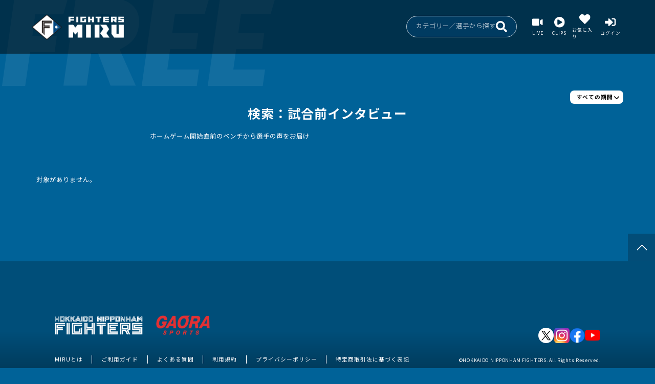

--- FILE ---
content_type: text/html; charset=utf-8
request_url: https://miru.fighters.co.jp/movie/free?tag_id=57&middle_category_id=19
body_size: 69240
content:
<!doctype html>
<html lang="ja">
<head>
    <meta charset="utf-8">
    <meta name="viewport" content="width=device-width, initial-scale=1">
    <!-- Google Tag Manager -->
    <script>(function(w,d,s,l,i){w[l]=w[l]||[];w[l].push({'gtm.start':
                new Date().getTime(),event:'gtm.js'});var f=d.getElementsByTagName(s)[0],
            j=d.createElement(s),dl=l!='dataLayer'?'&l='+l:'';j.async=true;j.src=
            'https://www.googletagmanager.com/gtm.js?id='+i+dl;f.parentNode.insertBefore(j,f);
        })(window,document,'script','dataLayer','GTM-WXXW29S');</script>
    <!-- End Google Tag Manager -->
            <title>ファイターズMIRU</title>
        <link rel="preload" as="style" href="https://miru.fighters.co.jp/build/assets/app-OApR-FAg.css" /><link rel="preload" as="style" href="https://miru.fighters.co.jp/build/assets/app-jRDnm6ry.css" /><link rel="modulepreload" as="script" href="https://miru.fighters.co.jp/build/assets/app-YBmU7dTh.js" /><link rel="modulepreload" as="script" href="https://miru.fighters.co.jp/build/assets/jquery-8ljNlUaF.js" /><link rel="stylesheet" href="https://miru.fighters.co.jp/build/assets/app-OApR-FAg.css" /><link rel="stylesheet" href="https://miru.fighters.co.jp/build/assets/app-jRDnm6ry.css" /><script type="module" src="https://miru.fighters.co.jp/build/assets/app-YBmU7dTh.js"></script>    <meta name="description" content="北海道日本ハムファイターズの公式動画チャンネル。ライブ映像に加え、ロッカールームなどチームのウラ側や選手プロデュースの企画動画が見放題。">
<meta property="og:type" content="website">
<meta property="og:description" content="北海道日本ハムファイターズの公式動画チャンネル。ライブ映像に加え、ロッカールームなどチームのウラ側や選手プロデュースの企画動画が見放題。">
<meta property="og:title" content="FIGHTERS MIRU | 北海道日本ハムファイターズ公式動画チャンネル">
<meta property="og:url" content="https://miru.fighters.co.jp">
<meta property="og:image" itemprop="image" content="https://miru.fighters.co.jp/img/ogp.png">
<meta property="og:site_name" content="FIGHTERS MIRU | 北海道日本ハムファイターズ公式動画チャンネル">
<meta name="twitter:card" content="summary_large_image"/>
<meta name="twitter:title" content="FIGHTERS MIRU | 北海道日本ハムファイターズ公式動画チャンネル"/>
<meta name="twitter:description" content="北海道日本ハムファイターズの公式動画チャンネル。ライブ映像に加え、ロッカールームなどチームのウラ側や選手プロデュースの企画動画が見放題。"/>
<meta name=”twitter:site” content="https://miru.fighters.co.jp" />
<link rel="canonical" href="https://miru.fighters.co.jp">
    <link rel="preconnect" href="https://fonts.googleapis.com">
    <link rel="preconnect" href="https://fonts.gstatic.com" crossorigin>
    <link href="https://fonts.googleapis.com/css2?family=Fira+Sans:ital,wght@1,800&family=Fugaz+One&family=Noto+Sans+JP:wght@400;500;700&display=swap" rel="stylesheet">
</head>
<body id="">
<!-- Google Tag Manager (noscript) -->
    <noscript><iframe src="https://www.googletagmanager.com/ns.html?id=GTM-WXXW29S"
                      height="0" width="0" style="display:none;visibility:hidden"></iframe></noscript>
    <!-- End Google Tag Manager (noscript) -->
<div id="app">
    <header>
    <div class="header-inner">
        <h1 class="title-wrap">
            <a href="/">
                <img src="https://miru.fighters.co.jp/img/logo-miru.png" alt="MIRU">
            </a>
        </h1>
        <div class="header-inner-sp sp">
            <div class="sp top-search-icon">
                <a data-micromodal-trigger="modal-1">
                    <img src="https://miru.fighters.co.jp/img/icon-search.svg" alt="search" />
                </a>
            </div>
            <div class="menu-trigger sp">
                <span> </span>
                <span> </span>
                <span> </span>
            </div>
        </div>

        <nav class="nav-wrap">
            <ul class="nav-list sp">
                <li>
                    <a href="https://miru.fighters.co.jp/movie/clips">
                        <img src="https://miru.fighters.co.jp/img/img-title-clips.svg" alt="CLIPS" class="img-clips" />
                        <span>動画</span>
                    </a>
                </li>
                                    <li>
                        <a href="https://miru.fighters.co.jp/movie/free">
                            <img src="https://miru.fighters.co.jp/img/img-title-free.svg" alt="FREE" />
                            <span>無料動画</span>
                        </a>
                    </li>
                                <li>
                    <a href="https://miru.fighters.co.jp/live_calendar">
                        <img src="https://miru.fighters.co.jp/img/img-title-live.svg" alt="LIVE" class="img-live" />
                        <span>ライブ配信</span>
                    </a>
                </li>
                <li>
                    <a href="https://miru.fighters.co.jp/live_calendar">
                        <img src="https://miru.fighters.co.jp/img/img-title-archive.svg" alt="ARCHIVE" class="img-archive" />
                        <span>アーカイブ</span>
                    </a>
                </li>
            </ul>
            <!-- search -->
            <ul class="menu-btn-wrap">
                <li class="search-area-box pc" data-micromodal-trigger="modal-1">
                    カテゴリー／選手から探す
                    <img src="https://miru.fighters.co.jp/img/icon-search.svg" alt="search" />
                </li>
                <li class="pc">
                    <a href="https://miru.fighters.co.jp/live_calendar">
                        <figure>
                            <img src="https://miru.fighters.co.jp/img/icon-live.svg" alt="LIVE">
                            <figcaption>LIVE</figcaption>
                        </figure>
                    </a>
                </li>
                <li class="pc">
                    <a href="https://miru.fighters.co.jp/movie/clips">
                        <figure>
                            <img src="https://miru.fighters.co.jp/img/icon-clips.svg" alt="CLIPS">
                            <figcaption>CLIPS</figcaption>
                        </figure>
                    </a>
                </li>
                <li>
                    <a href="https://miru.fighters.co.jp/movie_favorite">
                        <figure>
                            <img src="https://miru.fighters.co.jp/img/icon-favorite.svg" alt="">
                            <figcaption>お気に入り</figcaption>
                        </figure>
                    </a>
                </li>
                <li>
                                            <a href="https://miru.fighters.co.jp/login">
                            <figure>
                                <img src="https://miru.fighters.co.jp/img/icon-login.svg" alt="">
                                <figcaption>ログイン</figcaption>
                            </figure>
                        </a>
                                    </li>
            </ul>
            <div class="sp-footer-navi sp">
                <div class="footer-inner-box">
                    <div class="logo-box">
                        <div class="logo">
                            <a href="https://www.fighters.co.jp/" target="_blank">
                                <img src="https://miru.fighters.co.jp/img/logo-fighters.png" alt="HOKKAIDO NIPPONHAM FIGHTERS"></a>
                        </div>
                        <div class="logo">
                            <a href="https://www.gaora.co.jp/" target="_blank">
                                <img src="https://miru.fighters.co.jp/img/logo-gaora.png" alt="GAORA">
                            </a>
                        </div>
                    </div>
                    <div class="sns-list sp">
                        <ul>
                            <li><a href="https://twitter.com/FightersPR" target="_blank">
                                    <img src="https://miru.fighters.co.jp/img/icon-x.png" alt="X">
                                </a>
                            </li>
                            <li><a href="https://www.instagram.com/fighters_official/" target="_blank">
                                    <img src="https://miru.fighters.co.jp/img/icon-instagram.png" alt="instagram">
                                </a>
                            </li>
                            <li><a href="https://www.facebook.com/fighters.official" target="_blank">
                                    <img src="https://miru.fighters.co.jp/img/icon-fb.png" alt="facebook">
                                </a>
                            </li>
                            <li><a href="https://www.youtube.com/user/FIGHTERSofficial" target="_blank">
                                    <img src="https://miru.fighters.co.jp/img/icon-youtube.png" alt="youtube">
                                </a>
                            </li>
                        </ul>
                    </div>
                    <ul class="footer-navi">
                        <li><a href="https://lp.miru.fighters.co.jp/" target="_blank">MIRUとは</a></li>
                        <li><a href="https://miru.fighters.co.jp/guide">ご利用ガイド</a></li>
                        <li><a href="https://miru.fighters.co.jp/faq">よくある質問</a></li>
                        <li><a href="https://miru.fighters.co.jp/use">利用規約</a></li>
                        <li><a href="https://www.fighters.co.jp/company/privacy/" target="_blank">プライバシーポリシー</a></li>
                        <li><a href="https://miru.fighters.co.jp/law">特定商取引法に基づく表記</a></li>
                    </ul>
                </div>
                <div class="footer-inner-box">
                    <div class="sns-list pc">
                        <ul>
                            <li><a href="https://twitter.com/FightersPR" target="_blank">
                                    <img src="https://miru.fighters.co.jp/img/icon-x.png" alt="X">
                                </a>
                            </li>
                            <li><a href="https://www.instagram.com/fighters_official/" target="_blank">
                                    <img src="https://miru.fighters.co.jp/img/icon-instagram.png" alt="Instagram">
                                </a>
                            </li>
                            <li><a href="https://www.facebook.com/fighters.official" target="_blank">
                                    <img src="https://miru.fighters.co.jp/img/icon-fb.png" alt="Facebook">
                                </a>
                            </li>
                            <li><a href="https://www.youtube.com/user/FIGHTERSofficial" target="_blank">
                                    <img src="https://miru.fighters.co.jp/img/icon-youtube.png" alt="YouTube">
                                </a>
                            </li>
                        </ul>
                    </div>
                    <p class="copy-right">©HOKKAIDO NIPPONHAM FIGHTERS. All Rights Reserved.</p>
                </div>
            </div>
        </nav>
    </div>
    <div class="hbg-bg sp" ></div>
</header>

<!--- micromodal --->
<div id="modal-1" aria-hidden="true" class="micromodal-slide modal">
    <div class="modal__overlay" tabindex="-1" data-micromodal-close>
        <div
            class="modal__container"
            role="dialog"
            aria-modal="true"
            aria-labelledby="modal-1-title"
        >
            <div id="modal-1-content" class="modal__content search">
                <div class="modal__header">
                    <button class="modal__close" aria-label="Close modal" data-micromodal-close></button>
                </div>
                <ul class="tab-title">
                    <li class="tab-item active" tabindex="0">カテゴリーから探す</li>
                    <li class="tab-item" tabindex="0">選手から探す</li>
                </ul>

                <div class="tab-contents-wrap">
                    <!--- CATEGORY --->
                    <div class="tab-content active">
                        <ul class="category-list-wrap category">
                                                        <li>
                                <a href="https://miru.fighters.co.jp/movie/clips?middle_category_id=11">
                                    <div class="img-box">
                                        <img src="https://static.miru.fighters.co.jp/middle_category_image/20250415184121sBOpU7nC3eUBSW25CDGLFIxJdvQwBlB8rRP4P5dA.jpg" alt="">
                                        <div class="video-numbers-wrap">
                                            <p>685</p>
                                            <img src="https://miru.fighters.co.jp/img/icon-videos.png" alt="">
                                        </div>
                                    </div>
                                    <p class="category-video-title">BACK STAGE</p>
                                </a>
                            </li>
                                                        <li>
                                <a href="https://miru.fighters.co.jp/movie/clips?middle_category_id=35">
                                    <div class="img-box">
                                        <img src="https://static.miru.fighters.co.jp/middle_category_image/20250415184709xxVS0ibJ2zp6N0IeJ70csAPyt4RZ8HDksgsNntKt.jpg" alt="">
                                        <div class="video-numbers-wrap">
                                            <p>15</p>
                                            <img src="https://miru.fighters.co.jp/img/icon-videos.png" alt="">
                                        </div>
                                    </div>
                                    <p class="category-video-title">こだわり美容術</p>
                                </a>
                            </li>
                                                        <li>
                                <a href="https://miru.fighters.co.jp/movie/clips?middle_category_id=42">
                                    <div class="img-box">
                                        <img src="https://static.miru.fighters.co.jp/middle_category_image/20250415184229yAFB9U42McXYu79Jx4S41E8whGhmniLSO6C0OsmL.jpg" alt="">
                                        <div class="video-numbers-wrap">
                                            <p>12</p>
                                            <img src="https://miru.fighters.co.jp/img/icon-videos.png" alt="">
                                        </div>
                                    </div>
                                    <p class="category-video-title">タメトーク</p>
                                </a>
                            </li>
                                                        <li>
                                <a href="https://miru.fighters.co.jp/movie/clips?middle_category_id=32">
                                    <div class="img-box">
                                        <img src="https://static.miru.fighters.co.jp/middle_category_image/20250415184305tBCHBj162SkXqlLCAup8JxT3H56XueTLjAbaV6JS.jpg" alt="">
                                        <div class="video-numbers-wrap">
                                            <p>40</p>
                                            <img src="https://miru.fighters.co.jp/img/icon-videos.png" alt="">
                                        </div>
                                    </div>
                                    <p class="category-video-title">ケンミンTALK</p>
                                </a>
                            </li>
                                                        <li>
                                <a href="https://miru.fighters.co.jp/movie/clips?middle_category_id=14">
                                    <div class="img-box">
                                        <img src="https://static.miru.fighters.co.jp/middle_category_image/202504151843187nBns8tO6oG3Kbrst4TvsMScfuggaJCFeNPXv5zu.jpg" alt="">
                                        <div class="video-numbers-wrap">
                                            <p>320</p>
                                            <img src="https://miru.fighters.co.jp/img/icon-videos.png" alt="">
                                        </div>
                                    </div>
                                    <p class="category-video-title">鎌ケ谷もMIRU</p>
                                </a>
                            </li>
                                                        <li>
                                <a href="https://miru.fighters.co.jp/movie/clips?middle_category_id=44">
                                    <div class="img-box">
                                        <img src="https://static.miru.fighters.co.jp/middle_category_image/20251219120143uJwVsuCsoZGPY2AmZkD6IMrAkkJdKI6acWc3x9Ix.jpg" alt="">
                                        <div class="video-numbers-wrap">
                                            <p>4</p>
                                            <img src="https://miru.fighters.co.jp/img/icon-videos.png" alt="">
                                        </div>
                                    </div>
                                    <p class="category-video-title">イッチッチ</p>
                                </a>
                            </li>
                                                        <li>
                                <a href="https://miru.fighters.co.jp/movie/clips?middle_category_id=1">
                                    <div class="img-box">
                                        <img src="https://static.miru.fighters.co.jp/middle_category_image/2025041518434469RLwjgIBlrdmpG1TGy3VU5028lSWEsLQfMU09W4.jpg" alt="">
                                        <div class="video-numbers-wrap">
                                            <p>19</p>
                                            <img src="https://miru.fighters.co.jp/img/icon-videos.png" alt="">
                                        </div>
                                    </div>
                                    <p class="category-video-title">This is JAPAN</p>
                                </a>
                            </li>
                                                        <li>
                                <a href="https://miru.fighters.co.jp/movie/clips?middle_category_id=33">
                                    <div class="img-box">
                                        <img src="https://static.miru.fighters.co.jp/middle_category_image/20250415184645uZxasjeXN81hlsn2Cxg2vcpSwjPCU8BCh7DeNFjC.jpg" alt="">
                                        <div class="video-numbers-wrap">
                                            <p>34</p>
                                            <img src="https://miru.fighters.co.jp/img/icon-videos.png" alt="">
                                        </div>
                                    </div>
                                    <p class="category-video-title">智子の部屋</p>
                                </a>
                            </li>
                                                        <li>
                                <a href="https://miru.fighters.co.jp/movie/clips?middle_category_id=6">
                                    <div class="img-box">
                                        <img src="https://static.miru.fighters.co.jp/middle_category_image/20250415184414gY7BzdWemfRsxHAyTDRH4aq4FNG6xbb1yJwYXAi9.jpg" alt="">
                                        <div class="video-numbers-wrap">
                                            <p>23</p>
                                            <img src="https://miru.fighters.co.jp/img/icon-videos.png" alt="">
                                        </div>
                                    </div>
                                    <p class="category-video-title">ファイターズゲーム倶楽部</p>
                                </a>
                            </li>
                                                        <li>
                                <a href="https://miru.fighters.co.jp/movie/clips?middle_category_id=43">
                                    <div class="img-box">
                                        <img src="https://static.miru.fighters.co.jp/middle_category_image/20250415184526X0IgY6Elb6CcRE05tAgG5l40zRwrwbwCA0xEv1IU.jpg" alt="">
                                        <div class="video-numbers-wrap">
                                            <p>7</p>
                                            <img src="https://miru.fighters.co.jp/img/icon-videos.png" alt="">
                                        </div>
                                    </div>
                                    <p class="category-video-title">郡司の推し活</p>
                                </a>
                            </li>
                                                        <li>
                                <a href="https://miru.fighters.co.jp/movie/clips?middle_category_id=28">
                                    <div class="img-box">
                                        <img src="https://static.miru.fighters.co.jp/middle_category_image/20250415184214N896lZdNrITfOa6my9N9mzOsxt3uTGuFtNwf4yPz.jpg" alt="">
                                        <div class="video-numbers-wrap">
                                            <p>125</p>
                                            <img src="https://miru.fighters.co.jp/img/icon-videos.png" alt="">
                                        </div>
                                    </div>
                                    <p class="category-video-title">SPECIAL</p>
                                </a>
                            </li>
                                                        <li>
                                <a href="https://miru.fighters.co.jp/movie/clips?middle_category_id=45">
                                    <div class="img-box">
                                        <img src="https://miru.fighters.co.jp/img/img-category-default.jpg" alt="">
                                        <div class="video-numbers-wrap">
                                            <p>2</p>
                                            <img src="https://miru.fighters.co.jp/img/icon-videos.png" alt="">
                                        </div>
                                    </div>
                                    <p class="category-video-title">エスコンすみっコばなし</p>
                                </a>
                            </li>
                                                        <li>
                                <a href="https://miru.fighters.co.jp/movie/clips?middle_category_id=34">
                                    <div class="img-box">
                                        <img src="https://static.miru.fighters.co.jp/middle_category_image/20251219114449CWE3hhintfblPi98Aj41zG0lZLKYZF6NCFCT64oQ.jpg" alt="">
                                        <div class="video-numbers-wrap">
                                            <p>2</p>
                                            <img src="https://miru.fighters.co.jp/img/icon-videos.png" alt="">
                                        </div>
                                    </div>
                                    <p class="category-video-title">〇〇ー1グランプリ</p>
                                </a>
                            </li>
                                                        <li>
                                <a href="https://miru.fighters.co.jp/movie/clips?middle_category_id=40">
                                    <div class="img-box">
                                        <img src="https://static.miru.fighters.co.jp/middle_category_image/20250415184735XGgfpIukCg9QwzlyzbzaqyfK2sYFCIYhGuRBasIa.jpg" alt="">
                                        <div class="video-numbers-wrap">
                                            <p>22</p>
                                            <img src="https://miru.fighters.co.jp/img/icon-videos.png" alt="">
                                        </div>
                                    </div>
                                    <p class="category-video-title">春季キャンプ</p>
                                </a>
                            </li>
                                                        <li>
                                <a href="https://miru.fighters.co.jp/movie/clips?middle_category_id=39">
                                    <div class="img-box">
                                        <img src="https://miru.fighters.co.jp/img/img-category-default.jpg" alt="">
                                        <div class="video-numbers-wrap">
                                            <p>92</p>
                                            <img src="https://miru.fighters.co.jp/img/icon-videos.png" alt="">
                                        </div>
                                    </div>
                                    <p class="category-video-title">秋季キャンプ</p>
                                </a>
                            </li>
                                                        <li>
                                <a href="https://miru.fighters.co.jp/movie/clips?middle_category_id=38">
                                    <div class="img-box">
                                        <img src="https://static.miru.fighters.co.jp/middle_category_image/202512191152434En5kyI73Ci1G7Zi5xCjpqrndvS3TZzN1F5pHlN5.jpg" alt="">
                                        <div class="video-numbers-wrap">
                                            <p>44</p>
                                            <img src="https://miru.fighters.co.jp/img/icon-videos.png" alt="">
                                        </div>
                                    </div>
                                    <p class="category-video-title">F FES</p>
                                </a>
                            </li>
                                                        <li>
                                <a href="https://miru.fighters.co.jp/movie/clips?middle_category_id=26">
                                    <div class="img-box">
                                        <img src="https://static.miru.fighters.co.jp/middle_category_image/20251219114703ImhJenOQDpdtbfiYcHOFov98X7MOSRfdR9o8RCfy.jpg" alt="">
                                        <div class="video-numbers-wrap">
                                            <p>41</p>
                                            <img src="https://miru.fighters.co.jp/img/icon-videos.png" alt="">
                                        </div>
                                    </div>
                                    <p class="category-video-title">契約更改会見</p>
                                </a>
                            </li>
                                                        <li>
                                <a href="https://miru.fighters.co.jp/movie/clips?middle_category_id=13">
                                    <div class="img-box">
                                        <img src="https://static.miru.fighters.co.jp/middle_category_image/20250415184819qCn4R75HLSwHsbL10T7vm2Q0M66BDhyyV6jGbo8T.jpg" alt="">
                                        <div class="video-numbers-wrap">
                                            <p>240</p>
                                            <img src="https://miru.fighters.co.jp/img/icon-videos.png" alt="">
                                        </div>
                                    </div>
                                    <p class="category-video-title">HIGHLIGHTS</p>
                                </a>
                            </li>
                                                        <li>
                                <a href="https://miru.fighters.co.jp/movie/clips?middle_category_id=3">
                                    <div class="img-box">
                                        <img src="https://static.miru.fighters.co.jp/middle_category_image/20250415184837QIZh47wFAcUwjGRr03PsqfhVcKZQ4lzwNhc0oFii.jpg" alt="">
                                        <div class="video-numbers-wrap">
                                            <p>5</p>
                                            <img src="https://miru.fighters.co.jp/img/icon-videos.png" alt="">
                                        </div>
                                    </div>
                                    <p class="category-video-title">はじめてのエスコンフィールドHOKKAIDO</p>
                                </a>
                            </li>
                                                        <li>
                                <a href="https://miru.fighters.co.jp/movie/clips?middle_category_id=5">
                                    <div class="img-box">
                                        <img src="https://static.miru.fighters.co.jp/middle_category_image/20251219115022s26jyTnLlcXLNDfk30PShzRJ2hJrkoRXpEF9C44x.jpg" alt="">
                                        <div class="video-numbers-wrap">
                                            <p>5</p>
                                            <img src="https://miru.fighters.co.jp/img/icon-videos.png" alt="">
                                        </div>
                                    </div>
                                    <p class="category-video-title">あなたの愛する○○見せてください</p>
                                </a>
                            </li>
                                                        <li>
                                <a href="https://miru.fighters.co.jp/movie/clips?middle_category_id=8">
                                    <div class="img-box">
                                        <img src="https://static.miru.fighters.co.jp/middle_category_image/20250415184909sCgGXUWzmQpSy1YgKTUW6MY9dDXPACjWbSFxMwat.jpg" alt="">
                                        <div class="video-numbers-wrap">
                                            <p>19</p>
                                            <img src="https://miru.fighters.co.jp/img/icon-videos.png" alt="">
                                        </div>
                                    </div>
                                    <p class="category-video-title">宮西尚生のお悩み相談</p>
                                </a>
                            </li>
                                                        <li>
                                <a href="https://miru.fighters.co.jp/movie/clips?middle_category_id=9">
                                    <div class="img-box">
                                        <img src="https://static.miru.fighters.co.jp/middle_category_image/20250415184929n6ZIEiBofHidY3LPvW5TlWt9k1zLTKYVO9e3dSyR.jpg" alt="">
                                        <div class="video-numbers-wrap">
                                            <p>30</p>
                                            <img src="https://miru.fighters.co.jp/img/icon-videos.png" alt="">
                                        </div>
                                    </div>
                                    <p class="category-video-title">FIGHTERS GIRL</p>
                                </a>
                            </li>
                                                        <li>
                                <a href="https://miru.fighters.co.jp/movie/clips?middle_category_id=10">
                                    <div class="img-box">
                                        <img src="https://static.miru.fighters.co.jp/middle_category_image/20250415184946OONbOm5luwBb7sSFnDPwA8nS01AvDcxTtybvKwwi.jpg" alt="">
                                        <div class="video-numbers-wrap">
                                            <p>10</p>
                                            <img src="https://miru.fighters.co.jp/img/icon-videos.png" alt="">
                                        </div>
                                    </div>
                                    <p class="category-video-title">PLAYBACK</p>
                                </a>
                            </li>
                                                        <li>
                                <a href="https://miru.fighters.co.jp/movie/clips?middle_category_id=15">
                                    <div class="img-box">
                                        <img src="https://miru.fighters.co.jp/img/img-category-default.jpg" alt="">
                                        <div class="video-numbers-wrap">
                                            <p>20</p>
                                            <img src="https://miru.fighters.co.jp/img/icon-videos.png" alt="">
                                        </div>
                                    </div>
                                    <p class="category-video-title">インタビュー</p>
                                </a>
                            </li>
                                                        <li>
                                <a href="https://miru.fighters.co.jp/movie/clips?middle_category_id=16">
                                    <div class="img-box">
                                        <img src="https://static.miru.fighters.co.jp/middle_category_image/20250415185005UlST8mIVyLBGXW2Mq4sdzkASTPlsp2qK0m3OGBMH.jpg" alt="">
                                        <div class="video-numbers-wrap">
                                            <p>110</p>
                                            <img src="https://miru.fighters.co.jp/img/icon-videos.png" alt="">
                                        </div>
                                    </div>
                                    <p class="category-video-title">ヒーローインタビュー</p>
                                </a>
                            </li>
                                                        <li>
                                <a href="https://miru.fighters.co.jp/movie/clips?middle_category_id=17">
                                    <div class="img-box">
                                        <img src="https://static.miru.fighters.co.jp/middle_category_image/20250415185026kIGfENIH9fs7kPnChpXFfJrOmyuoRvQVUmrpDLfL.jpg" alt="">
                                        <div class="video-numbers-wrap">
                                            <p>2</p>
                                            <img src="https://miru.fighters.co.jp/img/icon-videos.png" alt="">
                                        </div>
                                    </div>
                                    <p class="category-video-title">ベストナイン</p>
                                </a>
                            </li>
                                                        <li>
                                <a href="https://miru.fighters.co.jp/movie/clips?middle_category_id=19">
                                    <div class="img-box">
                                        <img src="https://static.miru.fighters.co.jp/middle_category_image/20250415185104UnBZ2XquDOiZOZL34bfLMYD48JnRl2EnJHE22BTX.jpg" alt="">
                                        <div class="video-numbers-wrap">
                                            <p>80</p>
                                            <img src="https://miru.fighters.co.jp/img/icon-videos.png" alt="">
                                        </div>
                                    </div>
                                    <p class="category-video-title">試合前インタビュー</p>
                                </a>
                            </li>
                                                        <li>
                                <a href="https://miru.fighters.co.jp/movie/clips?middle_category_id=22">
                                    <div class="img-box">
                                        <img src="https://miru.fighters.co.jp/img/img-category-default.jpg" alt="">
                                        <div class="video-numbers-wrap">
                                            <p>1</p>
                                            <img src="https://miru.fighters.co.jp/img/icon-videos.png" alt="">
                                        </div>
                                    </div>
                                    <p class="category-video-title">プロデューサーUWASAWA</p>
                                </a>
                            </li>
                                                        <li>
                                <a href="https://miru.fighters.co.jp/movie/clips?middle_category_id=23">
                                    <div class="img-box">
                                        <img src="https://miru.fighters.co.jp/img/img-category-default.jpg" alt="">
                                        <div class="video-numbers-wrap">
                                            <p>2</p>
                                            <img src="https://miru.fighters.co.jp/img/icon-videos.png" alt="">
                                        </div>
                                    </div>
                                    <p class="category-video-title">選手イメージ調査</p>
                                </a>
                            </li>
                                                        <li>
                                <a href="https://miru.fighters.co.jp/movie/clips?middle_category_id=24">
                                    <div class="img-box">
                                        <img src="https://static.miru.fighters.co.jp/middle_category_image/20250415185123x0pGmcxjpwy3PDdd8DkIeboODqrq87NxiwG0RDyh.jpg" alt="">
                                        <div class="video-numbers-wrap">
                                            <p>4</p>
                                            <img src="https://miru.fighters.co.jp/img/icon-videos.png" alt="">
                                        </div>
                                    </div>
                                    <p class="category-video-title">パ・リーグTVコラボ</p>
                                </a>
                            </li>
                                                        <li>
                                <a href="https://miru.fighters.co.jp/movie/clips?middle_category_id=27">
                                    <div class="img-box">
                                        <img src="https://miru.fighters.co.jp/img/img-category-default.jpg" alt="">
                                        <div class="video-numbers-wrap">
                                            <p>18</p>
                                            <img src="https://miru.fighters.co.jp/img/icon-videos.png" alt="">
                                        </div>
                                    </div>
                                    <p class="category-video-title">2023年新入団選手</p>
                                </a>
                            </li>
                                                        <li>
                                <a href="https://miru.fighters.co.jp/movie/clips?middle_category_id=29">
                                    <div class="img-box">
                                        <img src="https://static.miru.fighters.co.jp/middle_category_image/20250415185141Brdtd2wLBwJ35Jer9XtyieBB47CeJbK3zVOG1oVw.jpg" alt="">
                                        <div class="video-numbers-wrap">
                                            <p>27</p>
                                            <img src="https://miru.fighters.co.jp/img/icon-videos.png" alt="">
                                        </div>
                                    </div>
                                    <p class="category-video-title">トークショー</p>
                                </a>
                            </li>
                                                        <li>
                                <a href="https://miru.fighters.co.jp/movie/clips?middle_category_id=30">
                                    <div class="img-box">
                                        <img src="https://miru.fighters.co.jp/img/img-category-default.jpg" alt="">
                                        <div class="video-numbers-wrap">
                                            <p>29</p>
                                            <img src="https://miru.fighters.co.jp/img/icon-videos.png" alt="">
                                        </div>
                                    </div>
                                    <p class="category-video-title">春季キャンプ2024</p>
                                </a>
                            </li>
                                                        <li>
                                <a href="https://miru.fighters.co.jp/movie/clips?middle_category_id=31">
                                    <div class="img-box">
                                        <img src="https://miru.fighters.co.jp/img/img-category-default.jpg" alt="">
                                        <div class="video-numbers-wrap">
                                            <p>1</p>
                                            <img src="https://miru.fighters.co.jp/img/icon-videos.png" alt="">
                                        </div>
                                    </div>
                                    <p class="category-video-title">YouTube公開</p>
                                </a>
                            </li>
                                                        <li>
                                <a href="https://miru.fighters.co.jp/movie/clips?middle_category_id=41">
                                    <div class="img-box">
                                        <img src="https://miru.fighters.co.jp/img/img-category-default.jpg" alt="">
                                        <div class="video-numbers-wrap">
                                            <p>96</p>
                                            <img src="https://miru.fighters.co.jp/img/icon-videos.png" alt="">
                                        </div>
                                    </div>
                                    <p class="category-video-title">キャンプLIVEピックアップ</p>
                                </a>
                            </li>
                                                    </ul><!--- category --->
                    </div><!--- tab-content --->

                    <!--- 選手名から探す --->
                    <div class="tab-content">
                        <ul class="category-list-wrap players">
                                                            <li>
                                    <a href="https://miru.fighters.co.jp/movie/clips?tag_id=7" class="player-name">#新庄剛志</a>
                                </li>
                                                            <li>
                                    <a href="https://miru.fighters.co.jp/movie/clips?tag_id=62" class="player-name">#マルティネス</a>
                                </li>
                                                            <li>
                                    <a href="https://miru.fighters.co.jp/movie/clips?tag_id=63" class="player-name">#上川畑大悟</a>
                                </li>
                                                            <li>
                                    <a href="https://miru.fighters.co.jp/movie/clips?tag_id=12" class="player-name">#野村佑希</a>
                                </li>
                                                            <li>
                                    <a href="https://miru.fighters.co.jp/movie/clips?tag_id=54" class="player-name">#淺間大基</a>
                                </li>
                                                            <li>
                                    <a href="https://miru.fighters.co.jp/movie/clips?tag_id=67" class="player-name">#中島卓也</a>
                                </li>
                                                            <li>
                                    <a href="https://miru.fighters.co.jp/movie/clips?tag_id=68" class="player-name">#清水優心</a>
                                </li>
                                                            <li>
                                    <a href="https://miru.fighters.co.jp/movie/clips?tag_id=16" class="player-name">#矢澤宏太</a>
                                </li>
                                                            <li>
                                    <a href="https://miru.fighters.co.jp/movie/clips?tag_id=41" class="player-name">#生田目翼</a>
                                </li>
                                                            <li>
                                    <a href="https://miru.fighters.co.jp/movie/clips?tag_id=52" class="player-name">#加藤貴之</a>
                                </li>
                                                            <li>
                                    <a href="https://miru.fighters.co.jp/movie/clips?tag_id=38" class="player-name">#達孝太</a>
                                </li>
                                                            <li>
                                    <a href="https://miru.fighters.co.jp/movie/clips?tag_id=53" class="player-name">#伊藤大海</a>
                                </li>
                                                            <li>
                                    <a href="https://miru.fighters.co.jp/movie/clips?tag_id=101" class="player-name">#山﨑福也</a>
                                </li>
                                                            <li>
                                    <a href="https://miru.fighters.co.jp/movie/clips?tag_id=66" class="player-name">#玉井大翔</a>
                                </li>
                                                            <li>
                                    <a href="https://miru.fighters.co.jp/movie/clips?tag_id=33" class="player-name">#上原健太</a>
                                </li>
                                                            <li>
                                    <a href="https://miru.fighters.co.jp/movie/clips?tag_id=11" class="player-name">#清宮幸太郎</a>
                                </li>
                                                            <li>
                                    <a href="https://miru.fighters.co.jp/movie/clips?tag_id=75" class="player-name">#杉浦稔大</a>
                                </li>
                                                            <li>
                                    <a href="https://miru.fighters.co.jp/movie/clips?tag_id=23" class="player-name">#金村尚真</a>
                                </li>
                                                            <li>
                                    <a href="https://miru.fighters.co.jp/movie/clips?tag_id=9" class="player-name">#宮西尚生</a>
                                </li>
                                                            <li>
                                    <a href="https://miru.fighters.co.jp/movie/clips?tag_id=61" class="player-name">#田中正義</a>
                                </li>
                                                            <li>
                                    <a href="https://miru.fighters.co.jp/movie/clips?tag_id=127" class="player-name">#大川慈英</a>
                                </li>
                                                            <li>
                                    <a href="https://miru.fighters.co.jp/movie/clips?tag_id=74" class="player-name">#河野竜生</a>
                                </li>
                                                            <li>
                                    <a href="https://miru.fighters.co.jp/movie/clips?tag_id=93" class="player-name">#細野晴希</a>
                                </li>
                                                            <li>
                                    <a href="https://miru.fighters.co.jp/movie/clips?tag_id=76" class="player-name">#郡司裕也</a>
                                </li>
                                                            <li>
                                    <a href="https://miru.fighters.co.jp/movie/clips?tag_id=114" class="player-name">#柴田獅子</a>
                                </li>
                                                            <li>
                                    <a href="https://miru.fighters.co.jp/movie/clips?tag_id=118" class="player-name">#藤田琉生</a>
                                </li>
                                                            <li>
                                    <a href="https://miru.fighters.co.jp/movie/clips?tag_id=94" class="player-name">#進藤勇也</a>
                                </li>
                                                            <li>
                                    <a href="https://miru.fighters.co.jp/movie/clips?tag_id=37" class="player-name">#堀瑞輝</a>
                                </li>
                                                            <li>
                                    <a href="https://miru.fighters.co.jp/movie/clips?tag_id=123" class="player-name">#浅利太門</a>
                                </li>
                                                            <li>
                                    <a href="https://miru.fighters.co.jp/movie/clips?tag_id=95" class="player-name">#宮崎一樹</a>
                                </li>
                                                            <li>
                                    <a href="https://miru.fighters.co.jp/movie/clips?tag_id=124" class="player-name">#古林睿煬</a>
                                </li>
                                                            <li>
                                    <a href="https://miru.fighters.co.jp/movie/clips?tag_id=59" class="player-name">#有薗直輝</a>
                                </li>
                                                            <li>
                                    <a href="https://miru.fighters.co.jp/movie/clips?tag_id=84" class="player-name">#福田俊</a>
                                </li>
                                                            <li>
                                    <a href="https://miru.fighters.co.jp/movie/clips?tag_id=113" class="player-name">#福谷浩司</a>
                                </li>
                                                            <li>
                                    <a href="https://miru.fighters.co.jp/movie/clips?tag_id=44" class="player-name">#水野達稀</a>
                                </li>
                                                            <li>
                                    <a href="https://miru.fighters.co.jp/movie/clips?tag_id=40" class="player-name">#阪口樂</a>
                                </li>
                                                            <li>
                                    <a href="https://miru.fighters.co.jp/movie/clips?tag_id=82" class="player-name">#畔柳亨丞</a>
                                </li>
                                                            <li>
                                    <a href="https://miru.fighters.co.jp/movie/clips?tag_id=89" class="player-name">#齋藤友貴哉</a>
                                </li>
                                                            <li>
                                    <a href="https://miru.fighters.co.jp/movie/clips?tag_id=112" class="player-name">#若林晃弘</a>
                                </li>
                                                            <li>
                                    <a href="https://miru.fighters.co.jp/movie/clips?tag_id=50" class="player-name">#五十幡亮汰</a>
                                </li>
                                                            <li>
                                    <a href="https://miru.fighters.co.jp/movie/clips?tag_id=102" class="player-name">#石川直也</a>
                                </li>
                                                            <li>
                                    <a href="https://miru.fighters.co.jp/movie/clips?tag_id=31" class="player-name">#池田隆英</a>
                                </li>
                                                            <li>
                                    <a href="https://miru.fighters.co.jp/movie/clips?tag_id=103" class="player-name">#水谷瞬</a>
                                </li>
                                                            <li>
                                    <a href="https://miru.fighters.co.jp/movie/clips?tag_id=116" class="player-name">#山縣秀</a>
                                </li>
                                                            <li>
                                    <a href="https://miru.fighters.co.jp/movie/clips?tag_id=91" class="player-name">#松浦慶斗</a>
                                </li>
                                                            <li>
                                    <a href="https://miru.fighters.co.jp/movie/clips?tag_id=55" class="player-name">#細川凌平</a>
                                </li>
                                                            <li>
                                    <a href="https://miru.fighters.co.jp/movie/clips?tag_id=48" class="player-name">#北山亘基</a>
                                </li>
                                                            <li>
                                    <a href="https://miru.fighters.co.jp/movie/clips?tag_id=17" class="player-name">#奈良間大己</a>
                                </li>
                                                            <li>
                                    <a href="https://miru.fighters.co.jp/movie/clips?tag_id=30" class="player-name">#根本悠楓</a>
                                </li>
                                                            <li>
                                    <a href="https://miru.fighters.co.jp/movie/clips?tag_id=117" class="player-name">#吉田賢吾</a>
                                </li>
                                                            <li>
                                    <a href="https://miru.fighters.co.jp/movie/clips?tag_id=49" class="player-name">#今川優馬</a>
                                </li>
                                                            <li>
                                    <a href="https://miru.fighters.co.jp/movie/clips?tag_id=119" class="player-name">#清水大暉</a>
                                </li>
                                                            <li>
                                    <a href="https://miru.fighters.co.jp/movie/clips?tag_id=120" class="player-name">#山城航太郎</a>
                                </li>
                                                            <li>
                                    <a href="https://miru.fighters.co.jp/movie/clips?tag_id=25" class="player-name">#田宮裕涼</a>
                                </li>
                                                            <li>
                                    <a href="https://miru.fighters.co.jp/movie/clips?tag_id=96" class="player-name">#明瀬諒介</a>
                                </li>
                                                            <li>
                                    <a href="https://miru.fighters.co.jp/movie/clips?tag_id=60" class="player-name">#万波中正</a>
                                </li>
                                                            <li>
                                    <a href="https://miru.fighters.co.jp/movie/clips?tag_id=77" class="player-name">#山本拓実</a>
                                </li>
                                                            <li>
                                    <a href="https://miru.fighters.co.jp/movie/clips?tag_id=97" class="player-name">#星野ひので</a>
                                </li>
                                                            <li>
                                    <a href="https://miru.fighters.co.jp/movie/clips?tag_id=35" class="player-name">#松岡洸希</a>
                                </li>
                                                            <li>
                                    <a href="https://miru.fighters.co.jp/movie/clips?tag_id=26" class="player-name">#福島蓮</a>
                                </li>
                                                            <li>
                                    <a href="https://miru.fighters.co.jp/movie/clips?tag_id=32" class="player-name">#柳川大晟</a>
                                </li>
                                                            <li>
                                    <a href="https://miru.fighters.co.jp/movie/clips?tag_id=111" class="player-name">#孫易磊</a>
                                </li>
                                                            <li>
                                    <a href="https://miru.fighters.co.jp/movie/clips?tag_id=47" class="player-name">#梅林優貴</a>
                                </li>
                                                            <li>
                                    <a href="https://miru.fighters.co.jp/movie/clips?tag_id=107" class="player-name">#レイエス</a>
                                </li>
                                                            <li>
                                    <a href="https://miru.fighters.co.jp/movie/clips?tag_id=98" class="player-name">#濵田泰希</a>
                                </li>
                                                            <li>
                                    <a href="https://miru.fighters.co.jp/movie/clips?tag_id=99" class="player-name">#平田大樹</a>
                                </li>
                                                            <li>
                                    <a href="https://miru.fighters.co.jp/movie/clips?tag_id=100" class="player-name">#加藤大和</a>
                                </li>
                                                            <li>
                                    <a href="https://miru.fighters.co.jp/movie/clips?tag_id=29" class="player-name">#松本遼大</a>
                                </li>
                                                            <li>
                                    <a href="https://miru.fighters.co.jp/movie/clips?tag_id=115" class="player-name">#清宮虎多朗</a>
                                </li>
                                                            <li>
                                    <a href="https://miru.fighters.co.jp/movie/clips?tag_id=121" class="player-name">#川勝空人</a>
                                </li>
                                                            <li>
                                    <a href="https://miru.fighters.co.jp/movie/clips?tag_id=122" class="player-name">#澁谷純希</a>
                                </li>
                                                            <li>
                                    <a href="https://miru.fighters.co.jp/movie/clips?tag_id=27" class="player-name">#藤田大清</a>
                                </li>
                                                            <li>
                                    <a href="https://miru.fighters.co.jp/movie/clips?tag_id=22" class="player-name">#山口アタル</a>
                                </li>
                                                            <li>
                                    <a href="https://miru.fighters.co.jp/movie/clips?tag_id=28" class="player-name">#山本晃大</a>
                                </li>
                                                            <li>
                                    <a href="https://miru.fighters.co.jp/movie/clips?tag_id=125" class="player-name">#マイカ与那嶺</a>
                                </li>
                                                            <li>
                                    <a href="https://miru.fighters.co.jp/movie/clips?tag_id=86" class="player-name">#安西叶翔</a>
                                </li>
                                                            <li>
                                    <a href="https://miru.fighters.co.jp/movie/clips?tag_id=56" class="player-name">#宮内春輝</a>
                                </li>
                                                            <li>
                                    <a href="https://miru.fighters.co.jp/movie/clips?tag_id=88" class="player-name">#山田勝彦</a>
                                </li>
                                                            <li>
                                    <a href="https://miru.fighters.co.jp/movie/clips?tag_id=83" class="player-name">#森本稀哲</a>
                                </li>
                                                            <li>
                                    <a href="https://miru.fighters.co.jp/movie/clips?tag_id=108" class="player-name">#稲葉篤紀</a>
                                </li>
                                                            <li>
                                    <a href="https://miru.fighters.co.jp/movie/clips?tag_id=81" class="player-name">#金子千尋</a>
                                </li>
                                                            <li>
                                    <a href="https://miru.fighters.co.jp/movie/clips?tag_id=69" class="player-name">#谷内亮太</a>
                                </li>
                                                            <li>
                                    <a href="https://miru.fighters.co.jp/movie/clips?tag_id=109" class="player-name">#鍵谷陽平</a>
                                </li>
                                                            <li>
                                    <a href="https://miru.fighters.co.jp/movie/clips?tag_id=14" class="player-name">#FIGHTERSGIRL</a>
                                </li>
                            
                        </ul><!--- players --->
                    </div><!--- tab-content --->
                </div><!--- tab-contents-wrap --->

            </div>
        </div><!--- micromodal container--->
    </div><!--- micromodal overlay--->
</div><!--- micromodal --->
    <main>
            <div class="sub-title-wrap">
                    <h2 class="sub-title free">free</h2>
            </div>

    <!--絞り込み検索-->
            <div class="movie-search-wrap">
            <div class="filter-year">
                <p class="title-year accordion">
                                            すべての期間
                                    <ul class="list-item">
                    <li><a href="https://miru.fighters.co.jp/movie/free?tag_id=57&amp;middle_category_id=19">すべて</a></li>
                                            <li><a href="https://miru.fighters.co.jp/movie/free?tag_id=57&amp;middle_category_id=19&amp;publish_year=2023">2023年</a></li>
                                            <li><a href="https://miru.fighters.co.jp/movie/free?tag_id=57&amp;middle_category_id=19&amp;publish_year=2024">2024年</a></li>
                                            <li><a href="https://miru.fighters.co.jp/movie/free?tag_id=57&amp;middle_category_id=19&amp;publish_year=2025">2025年</a></li>
                                            <li><a href="https://miru.fighters.co.jp/movie/free?tag_id=57&amp;middle_category_id=19&amp;publish_year=2026">2026年</a></li>
                                    </ul>
            </div>
        </div>
    
    <!--動画リスト-->
<section class="ctn">
    <div class="ctn-inner">
        <div class="filter-result-wrap">
                            <p class="filter-result-title">検索：試合前インタビュー</p>
                                    <p class="clips-category-desc">ホームゲーム開始直前のベンチから選手の声をお届け</p>
                                                </div>

                    対象がありません。
            </div>
</section>
    </main>
    <footer>
    <div class="btn-top">
        <a href="#"><span> </span></a>
    </div>
    <div class="footer-inner">
        <div class="footer-inner-box">
            <div class="logo-box">
                <div class="logo">
                    <a href="https://www.fighters.co.jp/" target="_blank">
                        <img src="https://miru.fighters.co.jp/img/logo-fighters.png" alt="HOKKAIDO NIPPONHAM FIGHTERS"></a>
                </div>
                <div class="logo">
                    <a href="https://www.gaora.co.jp/" target="_blank">
                        <img src="https://miru.fighters.co.jp/img/logo-gaora.png" alt="GAORA">
                    </a>
                </div>
            </div>
            <div class="sns-list sp">
                <ul>
                    <li><a href="https://twitter.com/FightersPR" target="_blank">
                            <img src="https://miru.fighters.co.jp/img/icon-x.png" alt="X">
                        </a>
                    </li>
                    <li><a href="https://www.instagram.com/fighters_official/" target="_blank">
                            <img src="https://miru.fighters.co.jp/img/icon-instagram.png" alt="Instagram">
                        </a>
                    </li>
                    <li><a href="https://www.facebook.com/fighters.official" target="_blank">
                            <img src="https://miru.fighters.co.jp/img/icon-fb.png" alt="Facebook">
                        </a>
                    </li>
                    <li><a href="https://www.youtube.com/user/FIGHTERSofficial" target="_blank">
                            <img src="https://miru.fighters.co.jp/img/icon-youtube.png" alt="You Tube">
                        </a>
                    </li>
                </ul>
            </div>
            <ul class="footer-navi">
                <li><a href="https://lp.miru.fighters.co.jp/" target="_blank">MIRUとは</a></li>
                <li><a href="https://miru.fighters.co.jp/guide">ご利用ガイド</a></li>
                <li><a href="https://miru.fighters.co.jp/faq">よくある質問</a></li>
                <li><a href="https://miru.fighters.co.jp/use">利用規約</a></li>
                <li><a href="https://www.fighters.co.jp/company/privacy/" target="_blank">プライバシーポリシー</a></li>
                <li><a href="https://miru.fighters.co.jp/law">特定商取引法に基づく表記</a></li>
            </ul>
        </div>
        <div class="footer-inner-box">
            <div class="sns-list pc">
                <ul>
                    <li><a href="https://twitter.com/FightersPR" target="_blank">
                            <img src="https://miru.fighters.co.jp/img/icon/icon-x.png" alt="X">
                        </a>
                    </li>
                    <li><a href="https://www.instagram.com/fighters_official/" target="_blank">
                            <img src="https://miru.fighters.co.jp/img/icon/icon-instagram.png" alt="Instagram">
                        </a>
                    </li>
                    <li><a href="https://www.facebook.com/fighters.official" target="_blank">
                            <img src="https://miru.fighters.co.jp/img/icon/icon-fb.png" alt="Facebook">
                        </a>
                    </li>
                    <li><a href="https://www.youtube.com/user/FIGHTERSofficial" target="_blank">
                            <img src="https://miru.fighters.co.jp/img/icon/icon-youtube.png" alt="You Tube">
                        </a>
                    </li>
                </ul>
            </div>
            <p class="copy-right">©HOKKAIDO NIPPONHAM FIGHTERS. All Rights Reserved.</p>

        </div>
    </div>
</footer>
</div>
</body>
</html>


--- FILE ---
content_type: text/css
request_url: https://miru.fighters.co.jp/build/assets/app-OApR-FAg.css
body_size: 225143
content:
@charset "UTF-8";*,:after,:before{border:0 solid #e5e7eb;box-sizing:border-box}:after,:before{--tw-content:""}:host,html{line-height:1.5;-webkit-text-size-adjust:100%;font-family:ui-sans-serif,system-ui,sans-serif,Apple Color Emoji,Segoe UI Emoji,Segoe UI Symbol,Noto Color Emoji;font-feature-settings:normal;font-variation-settings:normal;-moz-tab-size:4;-o-tab-size:4;tab-size:4;-webkit-tap-highlight-color:transparent}body{line-height:inherit;margin:0}hr{border-top-width:1px;color:inherit;height:0}abbr:where([title]){-webkit-text-decoration:underline dotted;text-decoration:underline dotted}h1,h2,h3,h4,h5,h6{font-size:inherit;font-weight:inherit}a{color:inherit;text-decoration:inherit}b,strong{font-weight:bolder}code,kbd,pre,samp{font-family:ui-monospace,SFMono-Regular,Menlo,Monaco,Consolas,Liberation Mono,Courier New,monospace;font-feature-settings:normal;font-size:1em;font-variation-settings:normal}small{font-size:80%}sub,sup{font-size:75%;line-height:0;position:relative;vertical-align:baseline}sub{bottom:-.25em}sup{top:-.5em}table{border-collapse:collapse;border-color:inherit;text-indent:0}button,input,optgroup,select,textarea{color:inherit;font-family:inherit;font-feature-settings:inherit;font-size:100%;font-variation-settings:inherit;font-weight:inherit;letter-spacing:inherit;line-height:inherit;margin:0;padding:0}button,select{text-transform:none}button,input:where([type=button]),input:where([type=reset]),input:where([type=submit]){-webkit-appearance:button;background-color:transparent;background-image:none}:-moz-focusring{outline:auto}:-moz-ui-invalid{box-shadow:none}progress{vertical-align:baseline}::-webkit-inner-spin-button,::-webkit-outer-spin-button{height:auto}[type=search]{-webkit-appearance:textfield;outline-offset:-2px}::-webkit-search-decoration{-webkit-appearance:none}::-webkit-file-upload-button{-webkit-appearance:button;font:inherit}summary{display:list-item}blockquote,dd,dl,figure,h1,h2,h3,h4,h5,h6,hr,p,pre{margin:0}fieldset{margin:0}fieldset,legend{padding:0}menu,ol,ul{list-style:none;margin:0;padding:0}dialog{padding:0}textarea{resize:vertical}input::-moz-placeholder,textarea::-moz-placeholder{color:#9ca3af;opacity:1}input::placeholder,textarea::placeholder{color:#9ca3af;opacity:1}[role=button],button{cursor:pointer}:disabled{cursor:default}audio,canvas,embed,iframe,img,object,svg,video{display:block;vertical-align:middle}img,video{height:auto;max-width:100%}[hidden]:where(:not([hidden=until-found])){display:none}.hf-pointer-events-none{pointer-events:none!important}.hf-pointer-events-auto{pointer-events:auto!important}.hf-visible{visibility:visible!important}.hf-invisible{visibility:hidden!important}.hf-collapse{visibility:collapse!important}.hf-static{position:static!important}.hf-fixed{position:fixed!important}.hf-absolute{position:absolute!important}.hf-relative{position:relative!important}.hf-sticky{position:sticky!important}.hf--z-1{z-index:-1!important}.hf-z,.hf-z-1{z-index:1!important}.hf-z-10{z-index:10!important}.hf-z-100{z-index:100!important}.hf-z-1000{z-index:1000!important}.hf-z-1010{z-index:1010!important}.hf-z-1020{z-index:1020!important}.hf-z-1030{z-index:1030!important}.hf-z-1040{z-index:1040!important}.hf-z-1050{z-index:1050!important}.hf-z-1060{z-index:1060!important}.hf-z-1070{z-index:1070!important}.hf-z-1080{z-index:1080!important}.hf-z-1090{z-index:1090!important}.hf-z-110{z-index:110!important}.hf-z-120{z-index:120!important}.hf-z-130{z-index:130!important}.hf-z-140{z-index:140!important}.hf-z-150{z-index:150!important}.hf-z-160{z-index:160!important}.hf-z-170{z-index:170!important}.hf-z-180{z-index:180!important}.hf-z-190{z-index:190!important}.hf-z-20{z-index:20!important}.hf-z-30{z-index:30!important}.hf-z-40{z-index:40!important}.hf-z-50{z-index:50!important}.hf-z-60{z-index:60!important}.hf-z-70{z-index:70!important}.hf-z-80{z-index:80!important}.hf-z-90{z-index:90!important}.hf-z-9999{z-index:9999!important}.hf-z-auto{z-index:auto!important}.hf-m-0{margin:0!important}.hf-m-1{margin:1rem!important}.hf-m-10px{margin:10px!important}.hf-m-2{margin:2rem!important}.hf-m-20px{margin:20px!important}.hf-m-3{margin:3rem!important}.hf-m-30px{margin:30px!important}.hf-m-4{margin:4rem!important}.hf-m-40px{margin:40px!important}.hf-m-5{margin:5rem!important}.hf-m-50px{margin:50px!important}.hf-m-6{margin:6rem!important}.hf-m-60px{margin:60px!important}.hf-m-7{margin:7rem!important}.hf-m-70px{margin:70px!important}.hf-m-8{margin:8rem!important}.hf-m-80px{margin:80px!important}.hf-m-9{margin:9rem!important}.hf-m-90px{margin:90px!important}.hf-m-auto{margin:auto!important}.hf-mx-0{margin-left:0!important;margin-right:0!important}.hf-mx-1{margin-left:1rem!important;margin-right:1rem!important}.hf-mx-10px{margin-left:10px!important;margin-right:10px!important}.hf-mx-2{margin-left:2rem!important;margin-right:2rem!important}.hf-mx-20px{margin-left:20px!important;margin-right:20px!important}.hf-mx-3{margin-left:3rem!important;margin-right:3rem!important}.hf-mx-30px{margin-left:30px!important;margin-right:30px!important}.hf-mx-4{margin-left:4rem!important;margin-right:4rem!important}.hf-mx-40px{margin-left:40px!important;margin-right:40px!important}.hf-mx-5{margin-left:5rem!important;margin-right:5rem!important}.hf-mx-50px{margin-left:50px!important;margin-right:50px!important}.hf-mx-6{margin-left:6rem!important;margin-right:6rem!important}.hf-mx-60px{margin-left:60px!important;margin-right:60px!important}.hf-mx-7{margin-left:7rem!important;margin-right:7rem!important}.hf-mx-70px{margin-left:70px!important;margin-right:70px!important}.hf-mx-8{margin-left:8rem!important;margin-right:8rem!important}.hf-mx-80px{margin-left:80px!important;margin-right:80px!important}.hf-mx-9{margin-left:9rem!important;margin-right:9rem!important}.hf-mx-90px{margin-left:90px!important;margin-right:90px!important}.hf-mx-auto{margin-left:auto!important;margin-right:auto!important}.hf-my-0{margin-bottom:0!important;margin-top:0!important}.hf-my-1{margin-bottom:1rem!important;margin-top:1rem!important}.hf-my-10px{margin-bottom:10px!important;margin-top:10px!important}.hf-my-2{margin-bottom:2rem!important;margin-top:2rem!important}.hf-my-20px{margin-bottom:20px!important;margin-top:20px!important}.hf-my-3{margin-bottom:3rem!important;margin-top:3rem!important}.hf-my-30px{margin-bottom:30px!important;margin-top:30px!important}.hf-my-4{margin-bottom:4rem!important;margin-top:4rem!important}.hf-my-40px{margin-bottom:40px!important;margin-top:40px!important}.hf-my-5{margin-bottom:5rem!important;margin-top:5rem!important}.hf-my-50px{margin-bottom:50px!important;margin-top:50px!important}.hf-my-6{margin-bottom:6rem!important;margin-top:6rem!important}.hf-my-60px{margin-bottom:60px!important;margin-top:60px!important}.hf-my-7{margin-bottom:7rem!important;margin-top:7rem!important}.hf-my-70px{margin-bottom:70px!important;margin-top:70px!important}.hf-my-8{margin-bottom:8rem!important;margin-top:8rem!important}.hf-my-80px{margin-bottom:80px!important;margin-top:80px!important}.hf-my-9{margin-bottom:9rem!important;margin-top:9rem!important}.hf-my-90px{margin-bottom:90px!important;margin-top:90px!important}.hf-my-auto{margin-bottom:auto!important;margin-top:auto!important}.hf-mb-0{margin-bottom:0!important}.hf-mb-1{margin-bottom:1rem!important}.hf-mb-10px{margin-bottom:10px!important}.hf-mb-2{margin-bottom:2rem!important}.hf-mb-20px{margin-bottom:20px!important}.hf-mb-3{margin-bottom:3rem!important}.hf-mb-30px{margin-bottom:30px!important}.hf-mb-4{margin-bottom:4rem!important}.hf-mb-40px{margin-bottom:40px!important}.hf-mb-5{margin-bottom:5rem!important}.hf-mb-50px{margin-bottom:50px!important}.hf-mb-6{margin-bottom:6rem!important}.hf-mb-60px{margin-bottom:60px!important}.hf-mb-7{margin-bottom:7rem!important}.hf-mb-70px{margin-bottom:70px!important}.hf-mb-8{margin-bottom:8rem!important}.hf-mb-80px{margin-bottom:80px!important}.hf-mb-9{margin-bottom:9rem!important}.hf-mb-90px{margin-bottom:90px!important}.hf-mb-auto{margin-bottom:auto!important}.hf-ml-0{margin-left:0!important}.hf-ml-1{margin-left:1rem!important}.hf-ml-10px{margin-left:10px!important}.hf-ml-2{margin-left:2rem!important}.hf-ml-20px{margin-left:20px!important}.hf-ml-3{margin-left:3rem!important}.hf-ml-30px{margin-left:30px!important}.hf-ml-4{margin-left:4rem!important}.hf-ml-40px{margin-left:40px!important}.hf-ml-5{margin-left:5rem!important}.hf-ml-50px{margin-left:50px!important}.hf-ml-6{margin-left:6rem!important}.hf-ml-60px{margin-left:60px!important}.hf-ml-7{margin-left:7rem!important}.hf-ml-70px{margin-left:70px!important}.hf-ml-8{margin-left:8rem!important}.hf-ml-80px{margin-left:80px!important}.hf-ml-9{margin-left:9rem!important}.hf-ml-90px{margin-left:90px!important}.hf-ml-auto{margin-left:auto!important}.hf-mr-0{margin-right:0!important}.hf-mr-1{margin-right:1rem!important}.hf-mr-10px{margin-right:10px!important}.hf-mr-2{margin-right:2rem!important}.hf-mr-20px{margin-right:20px!important}.hf-mr-3{margin-right:3rem!important}.hf-mr-30px{margin-right:30px!important}.hf-mr-4{margin-right:4rem!important}.hf-mr-40px{margin-right:40px!important}.hf-mr-5{margin-right:5rem!important}.hf-mr-50px{margin-right:50px!important}.hf-mr-6{margin-right:6rem!important}.hf-mr-60px{margin-right:60px!important}.hf-mr-7{margin-right:7rem!important}.hf-mr-70px{margin-right:70px!important}.hf-mr-8{margin-right:8rem!important}.hf-mr-80px{margin-right:80px!important}.hf-mr-9{margin-right:9rem!important}.hf-mr-90px{margin-right:90px!important}.hf-mr-auto{margin-right:auto!important}.hf-mt-0{margin-top:0!important}.hf-mt-1{margin-top:1rem!important}.hf-mt-10px{margin-top:10px!important}.hf-mt-2{margin-top:2rem!important}.hf-mt-20px{margin-top:20px!important}.hf-mt-3{margin-top:3rem!important}.hf-mt-30px{margin-top:30px!important}.hf-mt-4{margin-top:4rem!important}.hf-mt-40px{margin-top:40px!important}.hf-mt-5{margin-top:5rem!important}.hf-mt-50px{margin-top:50px!important}.hf-mt-6{margin-top:6rem!important}.hf-mt-60px{margin-top:60px!important}.hf-mt-7{margin-top:7rem!important}.hf-mt-70px{margin-top:70px!important}.hf-mt-8{margin-top:8rem!important}.hf-mt-80px{margin-top:80px!important}.hf-mt-9{margin-top:9rem!important}.hf-mt-90px{margin-top:90px!important}.hf-mt-auto{margin-top:auto!important}.hf-block{display:block!important}.hf-inline-block{display:inline-block!important}.hf-inline{display:inline!important}.hf-flex{display:flex!important}.hf-inline-flex{display:inline-flex!important}.hf-table{display:table!important}.hf-inline-table{display:inline-table!important}.hf-table-caption{display:table-caption!important}.hf-table-cell{display:table-cell!important}.hf-table-column{display:table-column!important}.hf-table-column-group{display:table-column-group!important}.hf-table-footer-group{display:table-footer-group!important}.hf-table-header-group{display:table-header-group!important}.hf-table-row-group{display:table-row-group!important}.hf-table-row{display:table-row!important}.hf-flow-root{display:flow-root!important}.hf-grid{display:grid!important}.hf-inline-grid{display:inline-grid!important}.hf-contents{display:contents!important}.hf-list-item{display:list-item!important}.hf-hidden{display:none!important}.hf-w-1\/12{width:8.333333%!important}.hf-w-1\/2{width:50%!important}.hf-w-1\/3{width:33.333333%!important}.hf-w-1\/4{width:25%!important}.hf-w-1\/5{width:20%!important}.hf-w-1\/6{width:16.666667%!important}.hf-w-10\/12{width:83.333333%!important}.hf-w-11\/12{width:91.666667%!important}.hf-w-2\/12{width:16.666667%!important}.hf-w-2\/3{width:66.666667%!important}.hf-w-2\/4{width:50%!important}.hf-w-2\/5{width:40%!important}.hf-w-2\/6{width:33.333333%!important}.hf-w-3\/12{width:25%!important}.hf-w-3\/4{width:75%!important}.hf-w-3\/5{width:60%!important}.hf-w-3\/6{width:50%!important}.hf-w-4\/12{width:33.333333%!important}.hf-w-4\/5{width:80%!important}.hf-w-4\/6{width:66.666667%!important}.hf-w-5\/12{width:41.666667%!important}.hf-w-5\/6{width:83.333333%!important}.hf-w-6\/12{width:50%!important}.hf-w-7\/12{width:58.333333%!important}.hf-w-8\/12{width:66.666667%!important}.hf-w-9\/12{width:75%!important}.hf-w-auto{width:auto!important}.hf-w-dvw{width:100dvw!important}.hf-w-fit{width:-moz-fit-content!important;width:fit-content!important}.hf-w-full{width:100%!important}.hf-w-lvw{width:100lvw!important}.hf-w-max{width:-moz-max-content!important;width:max-content!important}.hf-w-min{width:-moz-min-content!important;width:min-content!important}.hf-w-screen{width:100vw!important}.hf-w-svw{width:100svw!important}.hf-flex-row{flex-direction:row!important}.hf-flex-row-reverse{flex-direction:row-reverse!important}.hf-flex-col{flex-direction:column!important}.hf-flex-col-reverse{flex-direction:column-reverse!important}.hf-flex-wrap{flex-wrap:wrap!important}.hf-flex-wrap-reverse{flex-wrap:wrap-reverse!important}.hf-items-start{align-items:flex-start!important}.hf-items-end{align-items:flex-end!important}.hf-items-center{align-items:center!important}.hf-items-baseline{align-items:baseline!important}.hf-items-stretch{align-items:stretch!important}.hf-justify-normal{justify-content:normal!important}.hf-justify-start{justify-content:flex-start!important}.hf-justify-end{justify-content:flex-end!important}.hf-justify-center{justify-content:center!important}.hf-justify-between{justify-content:space-between!important}.hf-justify-around{justify-content:space-around!important}.hf-justify-evenly{justify-content:space-evenly!important}.hf-justify-stretch{justify-content:stretch!important}.hf-space-x-0>:not([hidden])~:not([hidden]){--tw-space-x-reverse:0!important;margin-left:calc(0px*(1 - var(--tw-space-x-reverse)))!important;margin-right:calc(0px*var(--tw-space-x-reverse))!important}.hf-space-x-1>:not([hidden])~:not([hidden]){--tw-space-x-reverse:0!important;margin-left:calc(1rem*(1 - var(--tw-space-x-reverse)))!important;margin-right:calc(1rem*var(--tw-space-x-reverse))!important}.hf-space-x-10px>:not([hidden])~:not([hidden]){--tw-space-x-reverse:0!important;margin-left:calc(10px*(1 - var(--tw-space-x-reverse)))!important;margin-right:calc(10px*var(--tw-space-x-reverse))!important}.hf-space-x-2>:not([hidden])~:not([hidden]){--tw-space-x-reverse:0!important;margin-left:calc(2rem*(1 - var(--tw-space-x-reverse)))!important;margin-right:calc(2rem*var(--tw-space-x-reverse))!important}.hf-space-x-20px>:not([hidden])~:not([hidden]){--tw-space-x-reverse:0!important;margin-left:calc(20px*(1 - var(--tw-space-x-reverse)))!important;margin-right:calc(20px*var(--tw-space-x-reverse))!important}.hf-space-x-3>:not([hidden])~:not([hidden]){--tw-space-x-reverse:0!important;margin-left:calc(3rem*(1 - var(--tw-space-x-reverse)))!important;margin-right:calc(3rem*var(--tw-space-x-reverse))!important}.hf-space-x-30px>:not([hidden])~:not([hidden]){--tw-space-x-reverse:0!important;margin-left:calc(30px*(1 - var(--tw-space-x-reverse)))!important;margin-right:calc(30px*var(--tw-space-x-reverse))!important}.hf-space-x-4>:not([hidden])~:not([hidden]){--tw-space-x-reverse:0!important;margin-left:calc(4rem*(1 - var(--tw-space-x-reverse)))!important;margin-right:calc(4rem*var(--tw-space-x-reverse))!important}.hf-space-x-40px>:not([hidden])~:not([hidden]){--tw-space-x-reverse:0!important;margin-left:calc(40px*(1 - var(--tw-space-x-reverse)))!important;margin-right:calc(40px*var(--tw-space-x-reverse))!important}.hf-space-x-5>:not([hidden])~:not([hidden]){--tw-space-x-reverse:0!important;margin-left:calc(5rem*(1 - var(--tw-space-x-reverse)))!important;margin-right:calc(5rem*var(--tw-space-x-reverse))!important}.hf-space-x-50px>:not([hidden])~:not([hidden]){--tw-space-x-reverse:0!important;margin-left:calc(50px*(1 - var(--tw-space-x-reverse)))!important;margin-right:calc(50px*var(--tw-space-x-reverse))!important}.hf-space-x-6>:not([hidden])~:not([hidden]){--tw-space-x-reverse:0!important;margin-left:calc(6rem*(1 - var(--tw-space-x-reverse)))!important;margin-right:calc(6rem*var(--tw-space-x-reverse))!important}.hf-space-x-60px>:not([hidden])~:not([hidden]){--tw-space-x-reverse:0!important;margin-left:calc(60px*(1 - var(--tw-space-x-reverse)))!important;margin-right:calc(60px*var(--tw-space-x-reverse))!important}.hf-space-x-7>:not([hidden])~:not([hidden]){--tw-space-x-reverse:0!important;margin-left:calc(7rem*(1 - var(--tw-space-x-reverse)))!important;margin-right:calc(7rem*var(--tw-space-x-reverse))!important}.hf-space-x-70px>:not([hidden])~:not([hidden]){--tw-space-x-reverse:0!important;margin-left:calc(70px*(1 - var(--tw-space-x-reverse)))!important;margin-right:calc(70px*var(--tw-space-x-reverse))!important}.hf-space-x-8>:not([hidden])~:not([hidden]){--tw-space-x-reverse:0!important;margin-left:calc(8rem*(1 - var(--tw-space-x-reverse)))!important;margin-right:calc(8rem*var(--tw-space-x-reverse))!important}.hf-space-x-80px>:not([hidden])~:not([hidden]){--tw-space-x-reverse:0!important;margin-left:calc(80px*(1 - var(--tw-space-x-reverse)))!important;margin-right:calc(80px*var(--tw-space-x-reverse))!important}.hf-space-x-9>:not([hidden])~:not([hidden]){--tw-space-x-reverse:0!important;margin-left:calc(9rem*(1 - var(--tw-space-x-reverse)))!important;margin-right:calc(9rem*var(--tw-space-x-reverse))!important}.hf-space-x-90px>:not([hidden])~:not([hidden]){--tw-space-x-reverse:0!important;margin-left:calc(90px*(1 - var(--tw-space-x-reverse)))!important;margin-right:calc(90px*var(--tw-space-x-reverse))!important}.hf-space-y-0>:not([hidden])~:not([hidden]){--tw-space-y-reverse:0!important;margin-bottom:calc(0px*var(--tw-space-y-reverse))!important;margin-top:calc(0px*(1 - var(--tw-space-y-reverse)))!important}.hf-space-y-1>:not([hidden])~:not([hidden]){--tw-space-y-reverse:0!important;margin-bottom:calc(1rem*var(--tw-space-y-reverse))!important;margin-top:calc(1rem*(1 - var(--tw-space-y-reverse)))!important}.hf-space-y-10px>:not([hidden])~:not([hidden]){--tw-space-y-reverse:0!important;margin-bottom:calc(10px*var(--tw-space-y-reverse))!important;margin-top:calc(10px*(1 - var(--tw-space-y-reverse)))!important}.hf-space-y-2>:not([hidden])~:not([hidden]){--tw-space-y-reverse:0!important;margin-bottom:calc(2rem*var(--tw-space-y-reverse))!important;margin-top:calc(2rem*(1 - var(--tw-space-y-reverse)))!important}.hf-space-y-20px>:not([hidden])~:not([hidden]){--tw-space-y-reverse:0!important;margin-bottom:calc(20px*var(--tw-space-y-reverse))!important;margin-top:calc(20px*(1 - var(--tw-space-y-reverse)))!important}.hf-space-y-3>:not([hidden])~:not([hidden]){--tw-space-y-reverse:0!important;margin-bottom:calc(3rem*var(--tw-space-y-reverse))!important;margin-top:calc(3rem*(1 - var(--tw-space-y-reverse)))!important}.hf-space-y-30px>:not([hidden])~:not([hidden]){--tw-space-y-reverse:0!important;margin-bottom:calc(30px*var(--tw-space-y-reverse))!important;margin-top:calc(30px*(1 - var(--tw-space-y-reverse)))!important}.hf-space-y-4>:not([hidden])~:not([hidden]){--tw-space-y-reverse:0!important;margin-bottom:calc(4rem*var(--tw-space-y-reverse))!important;margin-top:calc(4rem*(1 - var(--tw-space-y-reverse)))!important}.hf-space-y-40px>:not([hidden])~:not([hidden]){--tw-space-y-reverse:0!important;margin-bottom:calc(40px*var(--tw-space-y-reverse))!important;margin-top:calc(40px*(1 - var(--tw-space-y-reverse)))!important}.hf-space-y-5>:not([hidden])~:not([hidden]){--tw-space-y-reverse:0!important;margin-bottom:calc(5rem*var(--tw-space-y-reverse))!important;margin-top:calc(5rem*(1 - var(--tw-space-y-reverse)))!important}.hf-space-y-50px>:not([hidden])~:not([hidden]){--tw-space-y-reverse:0!important;margin-bottom:calc(50px*var(--tw-space-y-reverse))!important;margin-top:calc(50px*(1 - var(--tw-space-y-reverse)))!important}.hf-space-y-6>:not([hidden])~:not([hidden]){--tw-space-y-reverse:0!important;margin-bottom:calc(6rem*var(--tw-space-y-reverse))!important;margin-top:calc(6rem*(1 - var(--tw-space-y-reverse)))!important}.hf-space-y-60px>:not([hidden])~:not([hidden]){--tw-space-y-reverse:0!important;margin-bottom:calc(60px*var(--tw-space-y-reverse))!important;margin-top:calc(60px*(1 - var(--tw-space-y-reverse)))!important}.hf-space-y-7>:not([hidden])~:not([hidden]){--tw-space-y-reverse:0!important;margin-bottom:calc(7rem*var(--tw-space-y-reverse))!important;margin-top:calc(7rem*(1 - var(--tw-space-y-reverse)))!important}.hf-space-y-70px>:not([hidden])~:not([hidden]){--tw-space-y-reverse:0!important;margin-bottom:calc(70px*var(--tw-space-y-reverse))!important;margin-top:calc(70px*(1 - var(--tw-space-y-reverse)))!important}.hf-space-y-8>:not([hidden])~:not([hidden]){--tw-space-y-reverse:0!important;margin-bottom:calc(8rem*var(--tw-space-y-reverse))!important;margin-top:calc(8rem*(1 - var(--tw-space-y-reverse)))!important}.hf-space-y-80px>:not([hidden])~:not([hidden]){--tw-space-y-reverse:0!important;margin-bottom:calc(80px*var(--tw-space-y-reverse))!important;margin-top:calc(80px*(1 - var(--tw-space-y-reverse)))!important}.hf-space-y-9>:not([hidden])~:not([hidden]){--tw-space-y-reverse:0!important;margin-bottom:calc(9rem*var(--tw-space-y-reverse))!important;margin-top:calc(9rem*(1 - var(--tw-space-y-reverse)))!important}.hf-space-y-90px>:not([hidden])~:not([hidden]){--tw-space-y-reverse:0!important;margin-bottom:calc(90px*var(--tw-space-y-reverse))!important;margin-top:calc(90px*(1 - var(--tw-space-y-reverse)))!important}.hf-break-normal{overflow-wrap:normal!important;word-break:normal!important}.hf-break-words{overflow-wrap:break-word!important}.hf-break-all{word-break:break-all!important}.hf-rounded{border-radius:4px!important}.hf-rounded-10{border-radius:10px!important}.hf-rounded-15{border-radius:15px!important}.hf-rounded-20{border-radius:20px!important}.hf-rounded-25{border-radius:25px!important}.hf-rounded-3{border-radius:3px!important}.hf-rounded-30{border-radius:30px!important}.hf-rounded-35{border-radius:35px!important}.hf-rounded-4{border-radius:4px!important}.hf-rounded-40{border-radius:40px!important}.hf-rounded-45{border-radius:45px!important}.hf-rounded-5{border-radius:5px!important}.hf-rounded-50{border-radius:50px!important}.hf-rounded-50per{border-radius:50%!important}.hf-rounded-55{border-radius:55px!important}.hf-rounded-6{border-radius:6px!important}.hf-rounded-60{border-radius:60px!important}.hf-rounded-7{border-radius:7px!important}.hf-rounded-8{border-radius:8px!important}.hf-rounded-9{border-radius:9px!important}.hf-rounded-full{border-radius:100%!important}.hf-rounded-none{border-radius:0!important}.hf-border{border-width:1px!important}.hf-border-0{border-width:0!important}.hf-border-1{border-width:1px!important}.hf-border-10{border-width:10px!important}.hf-border-11{border-width:11px!important}.hf-border-12{border-width:12px!important}.hf-border-2{border-width:2px!important}.hf-border-3{border-width:3px!important}.hf-border-4{border-width:4px!important}.hf-border-5{border-width:5px!important}.hf-border-6{border-width:6px!important}.hf-border-7{border-width:7px!important}.hf-border-8{border-width:8px!important}.hf-border-9{border-width:9px!important}.hf-border-b-0{border-bottom-width:0!important}.hf-border-b-1{border-bottom-width:1px!important}.hf-border-b-10{border-bottom-width:10px!important}.hf-border-b-11{border-bottom-width:11px!important}.hf-border-b-12{border-bottom-width:12px!important}.hf-border-b-2{border-bottom-width:2px!important}.hf-border-b-3{border-bottom-width:3px!important}.hf-border-b-4{border-bottom-width:4px!important}.hf-border-b-5{border-bottom-width:5px!important}.hf-border-b-6{border-bottom-width:6px!important}.hf-border-b-7{border-bottom-width:7px!important}.hf-border-b-8{border-bottom-width:8px!important}.hf-border-b-9{border-bottom-width:9px!important}.hf-border-l-0{border-left-width:0!important}.hf-border-l-1{border-left-width:1px!important}.hf-border-l-10{border-left-width:10px!important}.hf-border-l-11{border-left-width:11px!important}.hf-border-l-12{border-left-width:12px!important}.hf-border-l-2{border-left-width:2px!important}.hf-border-l-3{border-left-width:3px!important}.hf-border-l-4{border-left-width:4px!important}.hf-border-l-5{border-left-width:5px!important}.hf-border-l-6{border-left-width:6px!important}.hf-border-l-7{border-left-width:7px!important}.hf-border-l-8{border-left-width:8px!important}.hf-border-l-9{border-left-width:9px!important}.hf-border-r-0{border-right-width:0!important}.hf-border-r-1{border-right-width:1px!important}.hf-border-r-10{border-right-width:10px!important}.hf-border-r-11{border-right-width:11px!important}.hf-border-r-12{border-right-width:12px!important}.hf-border-r-2{border-right-width:2px!important}.hf-border-r-3{border-right-width:3px!important}.hf-border-r-4{border-right-width:4px!important}.hf-border-r-5{border-right-width:5px!important}.hf-border-r-6{border-right-width:6px!important}.hf-border-r-7{border-right-width:7px!important}.hf-border-r-8{border-right-width:8px!important}.hf-border-r-9{border-right-width:9px!important}.hf-border-t-0{border-top-width:0!important}.hf-border-t-1{border-top-width:1px!important}.hf-border-t-10{border-top-width:10px!important}.hf-border-t-11{border-top-width:11px!important}.hf-border-t-12{border-top-width:12px!important}.hf-border-t-2{border-top-width:2px!important}.hf-border-t-3{border-top-width:3px!important}.hf-border-t-4{border-top-width:4px!important}.hf-border-t-5{border-top-width:5px!important}.hf-border-t-6{border-top-width:6px!important}.hf-border-t-7{border-top-width:7px!important}.hf-border-t-8{border-top-width:8px!important}.hf-border-t-9{border-top-width:9px!important}.hf-border-black{border-color:#000!important}.hf-border-blue-100{border-color:#dbeafe!important}.hf-border-blue-200{border-color:#bfdbfe!important}.hf-border-blue-300{border-color:#93c5fd!important}.hf-border-blue-400{border-color:#60a5fa!important}.hf-border-blue-500{border-color:#3b82f6!important}.hf-border-blue-600{border-color:#2563eb!important}.hf-border-blue-700{border-color:#1d4ed8!important}.hf-border-blue-800{border-color:#1e40af!important}.hf-border-blue-900{border-color:#1e3a8a!important}.hf-border-current{border-color:currentColor!important}.hf-border-gray-100{border-color:#f3f4f6!important}.hf-border-gray-200{border-color:#e5e7eb!important}.hf-border-gray-300{border-color:#d1d5db!important}.hf-border-gray-400{border-color:#9ca3af!important}.hf-border-gray-500{border-color:#6b7280!important}.hf-border-gray-600{border-color:#4b5563!important}.hf-border-gray-700{border-color:#374151!important}.hf-border-gray-800{border-color:#1f2937!important}.hf-border-gray-900{border-color:#111827!important}.hf-border-green-100{border-color:#dcfce7!important}.hf-border-green-200{border-color:#bbf7d0!important}.hf-border-green-300{border-color:#86efac!important}.hf-border-green-400{border-color:#4ade80!important}.hf-border-green-500{border-color:#22c55e!important}.hf-border-green-600{border-color:#16a34a!important}.hf-border-green-700{border-color:#15803d!important}.hf-border-green-800{border-color:#166534!important}.hf-border-green-900{border-color:#14532d!important}.hf-border-indigo-100{border-color:#e0e7ff!important}.hf-border-indigo-200{border-color:#c7d2fe!important}.hf-border-indigo-300{border-color:#a5b4fc!important}.hf-border-indigo-400{border-color:#818cf8!important}.hf-border-indigo-500{border-color:#6366f1!important}.hf-border-indigo-600{border-color:#4f46e5!important}.hf-border-indigo-700{border-color:#4338ca!important}.hf-border-indigo-800{border-color:#3730a3!important}.hf-border-indigo-900{border-color:#312e81!important}.hf-border-inherit{border-color:inherit!important}.hf-border-orange-100{border-color:#ffedd5!important}.hf-border-orange-200{border-color:#fed7aa!important}.hf-border-orange-300{border-color:#fdba74!important}.hf-border-orange-400{border-color:#fb923c!important}.hf-border-orange-500{border-color:#f97316!important}.hf-border-orange-600{border-color:#ea580c!important}.hf-border-orange-700{border-color:#c2410c!important}.hf-border-orange-800{border-color:#9a3412!important}.hf-border-orange-900{border-color:#7c2d12!important}.hf-border-pink-100{border-color:#fce7f3!important}.hf-border-pink-200{border-color:#fbcfe8!important}.hf-border-pink-300{border-color:#f9a8d4!important}.hf-border-pink-400{border-color:#f472b6!important}.hf-border-pink-500{border-color:#ec4899!important}.hf-border-pink-600{border-color:#db2777!important}.hf-border-pink-700{border-color:#be185d!important}.hf-border-pink-800{border-color:#9d174d!important}.hf-border-pink-900{border-color:#831843!important}.hf-border-purple-100{border-color:#f3e8ff!important}.hf-border-purple-200{border-color:#e9d5ff!important}.hf-border-purple-300{border-color:#d8b4fe!important}.hf-border-purple-400{border-color:#c084fc!important}.hf-border-purple-500{border-color:#a855f7!important}.hf-border-purple-600{border-color:#9333ea!important}.hf-border-purple-700{border-color:#7e22ce!important}.hf-border-purple-800{border-color:#6b21a8!important}.hf-border-purple-900{border-color:#581c87!important}.hf-border-red-100{border-color:#fee2e2!important}.hf-border-red-200{border-color:#fecaca!important}.hf-border-red-300{border-color:#fca5a5!important}.hf-border-red-400{border-color:#f87171!important}.hf-border-red-500{border-color:#ef4444!important}.hf-border-red-600{border-color:#dc2626!important}.hf-border-red-700{border-color:#b91c1c!important}.hf-border-red-800{border-color:#991b1b!important}.hf-border-red-900{border-color:#7f1d1d!important}.hf-border-teal-100{border-color:#ccfbf1!important}.hf-border-teal-200{border-color:#99f6e4!important}.hf-border-teal-300{border-color:#5eead4!important}.hf-border-teal-400{border-color:#2dd4bf!important}.hf-border-teal-500{border-color:#14b8a6!important}.hf-border-teal-600{border-color:#0d9488!important}.hf-border-teal-700{border-color:#0f766e!important}.hf-border-teal-800{border-color:#115e59!important}.hf-border-teal-900{border-color:#134e4a!important}.hf-border-transparent{border-color:transparent!important}.hf-border-white{border-color:#fff!important}.hf-border-yellow-100{border-color:#fef9c3!important}.hf-border-yellow-200{border-color:#fef08a!important}.hf-border-yellow-300{border-color:#fde047!important}.hf-border-yellow-400{border-color:#facc15!important}.hf-border-yellow-500{border-color:#eab308!important}.hf-border-yellow-600{border-color:#ca8a04!important}.hf-border-yellow-700{border-color:#a16207!important}.hf-border-yellow-800{border-color:#854d0e!important}.hf-border-yellow-900{border-color:#713f12!important}.hf-bg-black{background-color:#000!important}.hf-bg-blue-100{background-color:#dbeafe!important}.hf-bg-blue-200{background-color:#bfdbfe!important}.hf-bg-blue-300{background-color:#93c5fd!important}.hf-bg-blue-400{background-color:#60a5fa!important}.hf-bg-blue-500{background-color:#3b82f6!important}.hf-bg-blue-600{background-color:#2563eb!important}.hf-bg-blue-700{background-color:#1d4ed8!important}.hf-bg-blue-800{background-color:#1e40af!important}.hf-bg-blue-900{background-color:#1e3a8a!important}.hf-bg-current{background-color:currentColor!important}.hf-bg-gray-100{background-color:#f3f4f6!important}.hf-bg-gray-200{background-color:#e5e7eb!important}.hf-bg-gray-300{background-color:#d1d5db!important}.hf-bg-gray-400{background-color:#9ca3af!important}.hf-bg-gray-500{background-color:#6b7280!important}.hf-bg-gray-600{background-color:#4b5563!important}.hf-bg-gray-700{background-color:#374151!important}.hf-bg-gray-800{background-color:#1f2937!important}.hf-bg-gray-900{background-color:#111827!important}.hf-bg-green-100{background-color:#dcfce7!important}.hf-bg-green-200{background-color:#bbf7d0!important}.hf-bg-green-300{background-color:#86efac!important}.hf-bg-green-400{background-color:#4ade80!important}.hf-bg-green-500{background-color:#22c55e!important}.hf-bg-green-600{background-color:#16a34a!important}.hf-bg-green-700{background-color:#15803d!important}.hf-bg-green-800{background-color:#166534!important}.hf-bg-green-900{background-color:#14532d!important}.hf-bg-indigo-100{background-color:#e0e7ff!important}.hf-bg-indigo-200{background-color:#c7d2fe!important}.hf-bg-indigo-300{background-color:#a5b4fc!important}.hf-bg-indigo-400{background-color:#818cf8!important}.hf-bg-indigo-500{background-color:#6366f1!important}.hf-bg-indigo-600{background-color:#4f46e5!important}.hf-bg-indigo-700{background-color:#4338ca!important}.hf-bg-indigo-800{background-color:#3730a3!important}.hf-bg-indigo-900{background-color:#312e81!important}.hf-bg-inherit{background-color:inherit!important}.hf-bg-orange-100{background-color:#ffedd5!important}.hf-bg-orange-200{background-color:#fed7aa!important}.hf-bg-orange-300{background-color:#fdba74!important}.hf-bg-orange-400{background-color:#fb923c!important}.hf-bg-orange-500{background-color:#f97316!important}.hf-bg-orange-600{background-color:#ea580c!important}.hf-bg-orange-700{background-color:#c2410c!important}.hf-bg-orange-800{background-color:#9a3412!important}.hf-bg-orange-900{background-color:#7c2d12!important}.hf-bg-pink-100{background-color:#fce7f3!important}.hf-bg-pink-200{background-color:#fbcfe8!important}.hf-bg-pink-300{background-color:#f9a8d4!important}.hf-bg-pink-400{background-color:#f472b6!important}.hf-bg-pink-500{background-color:#ec4899!important}.hf-bg-pink-600{background-color:#db2777!important}.hf-bg-pink-700{background-color:#be185d!important}.hf-bg-pink-800{background-color:#9d174d!important}.hf-bg-pink-900{background-color:#831843!important}.hf-bg-purple-100{background-color:#f3e8ff!important}.hf-bg-purple-200{background-color:#e9d5ff!important}.hf-bg-purple-300{background-color:#d8b4fe!important}.hf-bg-purple-400{background-color:#c084fc!important}.hf-bg-purple-500{background-color:#a855f7!important}.hf-bg-purple-600{background-color:#9333ea!important}.hf-bg-purple-700{background-color:#7e22ce!important}.hf-bg-purple-800{background-color:#6b21a8!important}.hf-bg-purple-900{background-color:#581c87!important}.hf-bg-red-100{background-color:#fee2e2!important}.hf-bg-red-200{background-color:#fecaca!important}.hf-bg-red-300{background-color:#fca5a5!important}.hf-bg-red-400{background-color:#f87171!important}.hf-bg-red-500{background-color:#ef4444!important}.hf-bg-red-600{background-color:#dc2626!important}.hf-bg-red-700{background-color:#b91c1c!important}.hf-bg-red-800{background-color:#991b1b!important}.hf-bg-red-900{background-color:#7f1d1d!important}.hf-bg-teal-100{background-color:#ccfbf1!important}.hf-bg-teal-200{background-color:#99f6e4!important}.hf-bg-teal-300{background-color:#5eead4!important}.hf-bg-teal-400{background-color:#2dd4bf!important}.hf-bg-teal-500{background-color:#14b8a6!important}.hf-bg-teal-600{background-color:#0d9488!important}.hf-bg-teal-700{background-color:#0f766e!important}.hf-bg-teal-800{background-color:#115e59!important}.hf-bg-teal-900{background-color:#134e4a!important}.hf-bg-transparent{background-color:transparent!important}.hf-bg-white{background-color:#fff!important}.hf-bg-yellow-100{background-color:#fef9c3!important}.hf-bg-yellow-200{background-color:#fef08a!important}.hf-bg-yellow-300{background-color:#fde047!important}.hf-bg-yellow-400{background-color:#facc15!important}.hf-bg-yellow-500{background-color:#eab308!important}.hf-bg-yellow-600{background-color:#ca8a04!important}.hf-bg-yellow-700{background-color:#a16207!important}.hf-bg-yellow-800{background-color:#854d0e!important}.hf-bg-yellow-900{background-color:#713f12!important}.hf-p-0{padding:0!important}.hf-p-1{padding:1rem!important}.hf-p-10px{padding:10px!important}.hf-p-2{padding:2rem!important}.hf-p-20px{padding:20px!important}.hf-p-3{padding:3rem!important}.hf-p-30px{padding:30px!important}.hf-p-4{padding:4rem!important}.hf-p-40px{padding:40px!important}.hf-p-5{padding:5rem!important}.hf-p-50px{padding:50px!important}.hf-p-6{padding:6rem!important}.hf-p-60px{padding:60px!important}.hf-p-7{padding:7rem!important}.hf-p-70px{padding:70px!important}.hf-p-8{padding:8rem!important}.hf-p-80px{padding:80px!important}.hf-p-9{padding:9rem!important}.hf-p-90px{padding:90px!important}.hf-px-0{padding-left:0!important;padding-right:0!important}.hf-px-1{padding-left:1rem!important;padding-right:1rem!important}.hf-px-10px{padding-left:10px!important;padding-right:10px!important}.hf-px-2{padding-left:2rem!important;padding-right:2rem!important}.hf-px-20px{padding-left:20px!important;padding-right:20px!important}.hf-px-3{padding-left:3rem!important;padding-right:3rem!important}.hf-px-30px{padding-left:30px!important;padding-right:30px!important}.hf-px-4{padding-left:4rem!important;padding-right:4rem!important}.hf-px-40px{padding-left:40px!important;padding-right:40px!important}.hf-px-5{padding-left:5rem!important;padding-right:5rem!important}.hf-px-50px{padding-left:50px!important;padding-right:50px!important}.hf-px-6{padding-left:6rem!important;padding-right:6rem!important}.hf-px-60px{padding-left:60px!important;padding-right:60px!important}.hf-px-7{padding-left:7rem!important;padding-right:7rem!important}.hf-px-70px{padding-left:70px!important;padding-right:70px!important}.hf-px-8{padding-left:8rem!important;padding-right:8rem!important}.hf-px-80px{padding-left:80px!important;padding-right:80px!important}.hf-px-9{padding-left:9rem!important;padding-right:9rem!important}.hf-px-90px{padding-left:90px!important;padding-right:90px!important}.hf-py-0{padding-bottom:0!important;padding-top:0!important}.hf-py-1{padding-bottom:1rem!important;padding-top:1rem!important}.hf-py-10px{padding-bottom:10px!important;padding-top:10px!important}.hf-py-2{padding-bottom:2rem!important;padding-top:2rem!important}.hf-py-20px{padding-bottom:20px!important;padding-top:20px!important}.hf-py-3{padding-bottom:3rem!important;padding-top:3rem!important}.hf-py-30px{padding-bottom:30px!important;padding-top:30px!important}.hf-py-4{padding-bottom:4rem!important;padding-top:4rem!important}.hf-py-40px{padding-bottom:40px!important;padding-top:40px!important}.hf-py-5{padding-bottom:5rem!important;padding-top:5rem!important}.hf-py-50px{padding-bottom:50px!important;padding-top:50px!important}.hf-py-6{padding-bottom:6rem!important;padding-top:6rem!important}.hf-py-60px{padding-bottom:60px!important;padding-top:60px!important}.hf-py-7{padding-bottom:7rem!important;padding-top:7rem!important}.hf-py-70px{padding-bottom:70px!important;padding-top:70px!important}.hf-py-8{padding-bottom:8rem!important;padding-top:8rem!important}.hf-py-80px{padding-bottom:80px!important;padding-top:80px!important}.hf-py-9{padding-bottom:9rem!important;padding-top:9rem!important}.hf-py-90px{padding-bottom:90px!important;padding-top:90px!important}.hf-pb-0{padding-bottom:0!important}.hf-pb-1{padding-bottom:1rem!important}.hf-pb-10px{padding-bottom:10px!important}.hf-pb-2{padding-bottom:2rem!important}.hf-pb-20px{padding-bottom:20px!important}.hf-pb-3{padding-bottom:3rem!important}.hf-pb-30px{padding-bottom:30px!important}.hf-pb-4{padding-bottom:4rem!important}.hf-pb-40px{padding-bottom:40px!important}.hf-pb-5{padding-bottom:5rem!important}.hf-pb-50px{padding-bottom:50px!important}.hf-pb-6{padding-bottom:6rem!important}.hf-pb-60px{padding-bottom:60px!important}.hf-pb-7{padding-bottom:7rem!important}.hf-pb-70px{padding-bottom:70px!important}.hf-pb-8{padding-bottom:8rem!important}.hf-pb-80px{padding-bottom:80px!important}.hf-pb-9{padding-bottom:9rem!important}.hf-pb-90px{padding-bottom:90px!important}.hf-pl-0{padding-left:0!important}.hf-pl-1{padding-left:1rem!important}.hf-pl-10px{padding-left:10px!important}.hf-pl-2{padding-left:2rem!important}.hf-pl-20px{padding-left:20px!important}.hf-pl-3{padding-left:3rem!important}.hf-pl-30px{padding-left:30px!important}.hf-pl-4{padding-left:4rem!important}.hf-pl-40px{padding-left:40px!important}.hf-pl-5{padding-left:5rem!important}.hf-pl-50px{padding-left:50px!important}.hf-pl-6{padding-left:6rem!important}.hf-pl-60px{padding-left:60px!important}.hf-pl-7{padding-left:7rem!important}.hf-pl-70px{padding-left:70px!important}.hf-pl-8{padding-left:8rem!important}.hf-pl-80px{padding-left:80px!important}.hf-pl-9{padding-left:9rem!important}.hf-pl-90px{padding-left:90px!important}.hf-pr-0{padding-right:0!important}.hf-pr-1{padding-right:1rem!important}.hf-pr-10px{padding-right:10px!important}.hf-pr-2{padding-right:2rem!important}.hf-pr-20px{padding-right:20px!important}.hf-pr-3{padding-right:3rem!important}.hf-pr-30px{padding-right:30px!important}.hf-pr-4{padding-right:4rem!important}.hf-pr-40px{padding-right:40px!important}.hf-pr-5{padding-right:5rem!important}.hf-pr-50px{padding-right:50px!important}.hf-pr-6{padding-right:6rem!important}.hf-pr-60px{padding-right:60px!important}.hf-pr-7{padding-right:7rem!important}.hf-pr-70px{padding-right:70px!important}.hf-pr-8{padding-right:8rem!important}.hf-pr-80px{padding-right:80px!important}.hf-pr-9{padding-right:9rem!important}.hf-pr-90px{padding-right:90px!important}.hf-pt-0{padding-top:0!important}.hf-pt-1{padding-top:1rem!important}.hf-pt-10px{padding-top:10px!important}.hf-pt-2{padding-top:2rem!important}.hf-pt-20px{padding-top:20px!important}.hf-pt-3{padding-top:3rem!important}.hf-pt-30px{padding-top:30px!important}.hf-pt-4{padding-top:4rem!important}.hf-pt-40px{padding-top:40px!important}.hf-pt-5{padding-top:5rem!important}.hf-pt-50px{padding-top:50px!important}.hf-pt-6{padding-top:6rem!important}.hf-pt-60px{padding-top:60px!important}.hf-pt-7{padding-top:7rem!important}.hf-pt-70px{padding-top:70px!important}.hf-pt-8{padding-top:8rem!important}.hf-pt-80px{padding-top:80px!important}.hf-pt-9{padding-top:9rem!important}.hf-pt-90px{padding-top:90px!important}.hf-text-left{text-align:left!important}.hf-text-center{text-align:center!important}.hf-text-right{text-align:right!important}.hf-text-justify{text-align:justify!important}.hf-text-start{text-align:start!important}.hf-text-end{text-align:end!important}.hf-text-0{font-size:0!important}.hf-text-1{font-size:.1rem!important}.hf-text-10{font-size:1rem!important}.hf-text-10px{font-size:10px!important}.hf-text-11{font-size:1.1rem!important}.hf-text-11px{font-size:11px!important}.hf-text-12{font-size:1.2rem!important}.hf-text-12px{font-size:12px!important}.hf-text-13{font-size:1.3rem!important}.hf-text-13px{font-size:13px!important}.hf-text-14{font-size:1.4rem!important}.hf-text-14px{font-size:14px!important}.hf-text-15{font-size:1.5rem!important}.hf-text-15px{font-size:15px!important}.hf-text-16{font-size:1.6rem!important}.hf-text-16px{font-size:16px!important}.hf-text-17{font-size:1.7rem!important}.hf-text-17px{font-size:17px!important}.hf-text-18{font-size:1.8rem!important}.hf-text-18px{font-size:18px!important}.hf-text-19{font-size:1.9rem!important}.hf-text-19px{font-size:19px!important}.hf-text-2{font-size:.2rem!important}.hf-text-20{font-size:2rem!important}.hf-text-20px{font-size:20px!important}.hf-text-21{font-size:2.1rem!important}.hf-text-21px{font-size:21px!important}.hf-text-22{font-size:2.2rem!important}.hf-text-22px{font-size:22px!important}.hf-text-23{font-size:2.3rem!important}.hf-text-23px{font-size:23px!important}.hf-text-24{font-size:2.4rem!important}.hf-text-24px{font-size:24px!important}.hf-text-25{font-size:2.5rem!important}.hf-text-25px{font-size:25px!important}.hf-text-26{font-size:2.6rem!important}.hf-text-26px{font-size:26px!important}.hf-text-27{font-size:2.7rem!important}.hf-text-27px{font-size:27px!important}.hf-text-28{font-size:2.8rem!important}.hf-text-28px{font-size:28px!important}.hf-text-29{font-size:2.9rem!important}.hf-text-29px{font-size:29px!important}.hf-text-3{font-size:.3rem!important}.hf-text-30{font-size:3rem!important}.hf-text-30px{font-size:30px!important}.hf-text-31{font-size:3.1rem!important}.hf-text-31px{font-size:31px!important}.hf-text-32{font-size:3.2rem!important}.hf-text-32px{font-size:32px!important}.hf-text-33{font-size:3.3rem!important}.hf-text-33px{font-size:33px!important}.hf-text-34{font-size:3.4rem!important}.hf-text-34px{font-size:34px!important}.hf-text-35{font-size:3.5rem!important}.hf-text-35px{font-size:35px!important}.hf-text-36{font-size:3.6rem!important}.hf-text-36px{font-size:36px!important}.hf-text-4{font-size:.4rem!important}.hf-text-5{font-size:.5rem!important}.hf-text-6{font-size:.6rem!important}.hf-text-7{font-size:.7rem!important}.hf-text-8{font-size:.8rem!important}.hf-text-8px{font-size:8px!important}.hf-text-9{font-size:.9rem!important}.hf-text-9px{font-size:9px!important}.hf-font-100{font-weight:100!important}.hf-font-200{font-weight:200!important}.hf-font-300{font-weight:300!important}.hf-font-400{font-weight:400!important}.hf-font-500{font-weight:500!important}.hf-font-600{font-weight:600!important}.hf-font-700{font-weight:700!important}.hf-font-800{font-weight:800!important}.hf-font-900{font-weight:900!important}.hf-font-bold{font-weight:700!important}.hf-font-normal{font-weight:400!important}.hf-italic{font-style:italic!important}.hf-not-italic{font-style:normal!important}.hf-leading-10{line-height:2.5rem!important}.hf-leading-3{line-height:.75rem!important}.hf-leading-4{line-height:1rem!important}.hf-leading-5{line-height:1.25rem!important}.hf-leading-6{line-height:1.5rem!important}.hf-leading-7{line-height:1.75rem!important}.hf-leading-8{line-height:2rem!important}.hf-leading-9{line-height:2.25rem!important}.hf-leading-loose{line-height:2!important}.hf-leading-none{line-height:1!important}.hf-leading-normal{line-height:1.5!important}.hf-leading-relaxed{line-height:1.625!important}.hf-leading-snug{line-height:1.375!important}.hf-leading-tight{line-height:1.25!important}.hf-tracking-normal{letter-spacing:0!important}.hf-tracking-tight{letter-spacing:-.025em!important}.hf-tracking-tighter{letter-spacing:-.05em!important}.hf-tracking-wide{letter-spacing:.025em!important}.hf-tracking-wider{letter-spacing:.05em!important}.hf-tracking-widest{letter-spacing:.1em!important}.hf-text-black{color:#000!important}.hf-text-blue-100{color:#dbeafe!important}.hf-text-blue-200{color:#bfdbfe!important}.hf-text-blue-300{color:#93c5fd!important}.hf-text-blue-400{color:#60a5fa!important}.hf-text-blue-500{color:#3b82f6!important}.hf-text-blue-600{color:#2563eb!important}.hf-text-blue-700{color:#1d4ed8!important}.hf-text-blue-800{color:#1e40af!important}.hf-text-blue-900{color:#1e3a8a!important}.hf-text-current{color:currentColor!important}.hf-text-gray-100{color:#f3f4f6!important}.hf-text-gray-200{color:#e5e7eb!important}.hf-text-gray-300{color:#d1d5db!important}.hf-text-gray-400{color:#9ca3af!important}.hf-text-gray-500{color:#6b7280!important}.hf-text-gray-600{color:#4b5563!important}.hf-text-gray-700{color:#374151!important}.hf-text-gray-800{color:#1f2937!important}.hf-text-gray-900{color:#111827!important}.hf-text-green-100{color:#dcfce7!important}.hf-text-green-200{color:#bbf7d0!important}.hf-text-green-300{color:#86efac!important}.hf-text-green-400{color:#4ade80!important}.hf-text-green-500{color:#22c55e!important}.hf-text-green-600{color:#16a34a!important}.hf-text-green-700{color:#15803d!important}.hf-text-green-800{color:#166534!important}.hf-text-green-900{color:#14532d!important}.hf-text-indigo-100{color:#e0e7ff!important}.hf-text-indigo-200{color:#c7d2fe!important}.hf-text-indigo-300{color:#a5b4fc!important}.hf-text-indigo-400{color:#818cf8!important}.hf-text-indigo-500{color:#6366f1!important}.hf-text-indigo-600{color:#4f46e5!important}.hf-text-indigo-700{color:#4338ca!important}.hf-text-indigo-800{color:#3730a3!important}.hf-text-indigo-900{color:#312e81!important}.hf-text-inherit{color:inherit!important}.hf-text-orange-100{color:#ffedd5!important}.hf-text-orange-200{color:#fed7aa!important}.hf-text-orange-300{color:#fdba74!important}.hf-text-orange-400{color:#fb923c!important}.hf-text-orange-500{color:#f97316!important}.hf-text-orange-600{color:#ea580c!important}.hf-text-orange-700{color:#c2410c!important}.hf-text-orange-800{color:#9a3412!important}.hf-text-orange-900{color:#7c2d12!important}.hf-text-pink-100{color:#fce7f3!important}.hf-text-pink-200{color:#fbcfe8!important}.hf-text-pink-300{color:#f9a8d4!important}.hf-text-pink-400{color:#f472b6!important}.hf-text-pink-500{color:#ec4899!important}.hf-text-pink-600{color:#db2777!important}.hf-text-pink-700{color:#be185d!important}.hf-text-pink-800{color:#9d174d!important}.hf-text-pink-900{color:#831843!important}.hf-text-purple-100{color:#f3e8ff!important}.hf-text-purple-200{color:#e9d5ff!important}.hf-text-purple-300{color:#d8b4fe!important}.hf-text-purple-400{color:#c084fc!important}.hf-text-purple-500{color:#a855f7!important}.hf-text-purple-600{color:#9333ea!important}.hf-text-purple-700{color:#7e22ce!important}.hf-text-purple-800{color:#6b21a8!important}.hf-text-purple-900{color:#581c87!important}.hf-text-red-100{color:#fee2e2!important}.hf-text-red-200{color:#fecaca!important}.hf-text-red-300{color:#fca5a5!important}.hf-text-red-400{color:#f87171!important}.hf-text-red-500{color:#ef4444!important}.hf-text-red-600{color:#dc2626!important}.hf-text-red-700{color:#b91c1c!important}.hf-text-red-800{color:#991b1b!important}.hf-text-red-900{color:#7f1d1d!important}.hf-text-teal-100{color:#ccfbf1!important}.hf-text-teal-200{color:#99f6e4!important}.hf-text-teal-300{color:#5eead4!important}.hf-text-teal-400{color:#2dd4bf!important}.hf-text-teal-500{color:#14b8a6!important}.hf-text-teal-600{color:#0d9488!important}.hf-text-teal-700{color:#0f766e!important}.hf-text-teal-800{color:#115e59!important}.hf-text-teal-900{color:#134e4a!important}.hf-text-transparent{color:transparent!important}.hf-text-white{color:#fff!important}.hf-text-yellow-100{color:#fef9c3!important}.hf-text-yellow-200{color:#fef08a!important}.hf-text-yellow-300{color:#fde047!important}.hf-text-yellow-400{color:#facc15!important}.hf-text-yellow-500{color:#eab308!important}.hf-text-yellow-600{color:#ca8a04!important}.hf-text-yellow-700{color:#a16207!important}.hf-text-yellow-800{color:#854d0e!important}.hf-text-yellow-900{color:#713f12!important}.hf-underline{text-decoration-line:underline!important}.hf-overline{text-decoration-line:overline!important}.hf-line-through{text-decoration-line:line-through!important}.hf-no-underline{text-decoration-line:none!important}@media(min-width:768px){.pc\:hf-pointer-events-none{pointer-events:none!important}.pc\:hf-pointer-events-auto{pointer-events:auto!important}.pc\:hf-visible{visibility:visible!important}.pc\:hf-invisible{visibility:hidden!important}.pc\:hf-collapse{visibility:collapse!important}.pc\:hf-static{position:static!important}.pc\:hf-fixed{position:fixed!important}.pc\:hf-absolute{position:absolute!important}.pc\:hf-relative{position:relative!important}.pc\:hf-sticky{position:sticky!important}.pc\:hf--z-1{z-index:-1!important}.pc\:hf-z,.pc\:hf-z-1{z-index:1!important}.pc\:hf-z-10{z-index:10!important}.pc\:hf-z-100{z-index:100!important}.pc\:hf-z-1000{z-index:1000!important}.pc\:hf-z-1010{z-index:1010!important}.pc\:hf-z-1020{z-index:1020!important}.pc\:hf-z-1030{z-index:1030!important}.pc\:hf-z-1040{z-index:1040!important}.pc\:hf-z-1050{z-index:1050!important}.pc\:hf-z-1060{z-index:1060!important}.pc\:hf-z-1070{z-index:1070!important}.pc\:hf-z-1080{z-index:1080!important}.pc\:hf-z-1090{z-index:1090!important}.pc\:hf-z-110{z-index:110!important}.pc\:hf-z-120{z-index:120!important}.pc\:hf-z-130{z-index:130!important}.pc\:hf-z-140{z-index:140!important}.pc\:hf-z-150{z-index:150!important}.pc\:hf-z-160{z-index:160!important}.pc\:hf-z-170{z-index:170!important}.pc\:hf-z-180{z-index:180!important}.pc\:hf-z-190{z-index:190!important}.pc\:hf-z-20{z-index:20!important}.pc\:hf-z-30{z-index:30!important}.pc\:hf-z-40{z-index:40!important}.pc\:hf-z-50{z-index:50!important}.pc\:hf-z-60{z-index:60!important}.pc\:hf-z-70{z-index:70!important}.pc\:hf-z-80{z-index:80!important}.pc\:hf-z-90{z-index:90!important}.pc\:hf-z-9999{z-index:9999!important}.pc\:hf-z-auto{z-index:auto!important}.pc\:hf-m-0{margin:0!important}.pc\:hf-m-1{margin:1rem!important}.pc\:hf-m-10px{margin:10px!important}.pc\:hf-m-2{margin:2rem!important}.pc\:hf-m-20px{margin:20px!important}.pc\:hf-m-3{margin:3rem!important}.pc\:hf-m-30px{margin:30px!important}.pc\:hf-m-4{margin:4rem!important}.pc\:hf-m-40px{margin:40px!important}.pc\:hf-m-5{margin:5rem!important}.pc\:hf-m-50px{margin:50px!important}.pc\:hf-m-6{margin:6rem!important}.pc\:hf-m-60px{margin:60px!important}.pc\:hf-m-7{margin:7rem!important}.pc\:hf-m-70px{margin:70px!important}.pc\:hf-m-8{margin:8rem!important}.pc\:hf-m-80px{margin:80px!important}.pc\:hf-m-9{margin:9rem!important}.pc\:hf-m-90px{margin:90px!important}.pc\:hf-m-auto{margin:auto!important}.pc\:hf-mx-0{margin-left:0!important;margin-right:0!important}.pc\:hf-mx-1{margin-left:1rem!important;margin-right:1rem!important}.pc\:hf-mx-10px{margin-left:10px!important;margin-right:10px!important}.pc\:hf-mx-2{margin-left:2rem!important;margin-right:2rem!important}.pc\:hf-mx-20px{margin-left:20px!important;margin-right:20px!important}.pc\:hf-mx-3{margin-left:3rem!important;margin-right:3rem!important}.pc\:hf-mx-30px{margin-left:30px!important;margin-right:30px!important}.pc\:hf-mx-4{margin-left:4rem!important;margin-right:4rem!important}.pc\:hf-mx-40px{margin-left:40px!important;margin-right:40px!important}.pc\:hf-mx-5{margin-left:5rem!important;margin-right:5rem!important}.pc\:hf-mx-50px{margin-left:50px!important;margin-right:50px!important}.pc\:hf-mx-6{margin-left:6rem!important;margin-right:6rem!important}.pc\:hf-mx-60px{margin-left:60px!important;margin-right:60px!important}.pc\:hf-mx-7{margin-left:7rem!important;margin-right:7rem!important}.pc\:hf-mx-70px{margin-left:70px!important;margin-right:70px!important}.pc\:hf-mx-8{margin-left:8rem!important;margin-right:8rem!important}.pc\:hf-mx-80px{margin-left:80px!important;margin-right:80px!important}.pc\:hf-mx-9{margin-left:9rem!important;margin-right:9rem!important}.pc\:hf-mx-90px{margin-left:90px!important;margin-right:90px!important}.pc\:hf-mx-auto{margin-left:auto!important;margin-right:auto!important}.pc\:hf-my-0{margin-bottom:0!important;margin-top:0!important}.pc\:hf-my-1{margin-bottom:1rem!important;margin-top:1rem!important}.pc\:hf-my-10px{margin-bottom:10px!important;margin-top:10px!important}.pc\:hf-my-2{margin-bottom:2rem!important;margin-top:2rem!important}.pc\:hf-my-20px{margin-bottom:20px!important;margin-top:20px!important}.pc\:hf-my-3{margin-bottom:3rem!important;margin-top:3rem!important}.pc\:hf-my-30px{margin-bottom:30px!important;margin-top:30px!important}.pc\:hf-my-4{margin-bottom:4rem!important;margin-top:4rem!important}.pc\:hf-my-40px{margin-bottom:40px!important;margin-top:40px!important}.pc\:hf-my-5{margin-bottom:5rem!important;margin-top:5rem!important}.pc\:hf-my-50px{margin-bottom:50px!important;margin-top:50px!important}.pc\:hf-my-6{margin-bottom:6rem!important;margin-top:6rem!important}.pc\:hf-my-60px{margin-bottom:60px!important;margin-top:60px!important}.pc\:hf-my-7{margin-bottom:7rem!important;margin-top:7rem!important}.pc\:hf-my-70px{margin-bottom:70px!important;margin-top:70px!important}.pc\:hf-my-8{margin-bottom:8rem!important;margin-top:8rem!important}.pc\:hf-my-80px{margin-bottom:80px!important;margin-top:80px!important}.pc\:hf-my-9{margin-bottom:9rem!important;margin-top:9rem!important}.pc\:hf-my-90px{margin-bottom:90px!important;margin-top:90px!important}.pc\:hf-my-auto{margin-bottom:auto!important;margin-top:auto!important}.pc\:hf-mb-0{margin-bottom:0!important}.pc\:hf-mb-1{margin-bottom:1rem!important}.pc\:hf-mb-10px{margin-bottom:10px!important}.pc\:hf-mb-2{margin-bottom:2rem!important}.pc\:hf-mb-20px{margin-bottom:20px!important}.pc\:hf-mb-3{margin-bottom:3rem!important}.pc\:hf-mb-30px{margin-bottom:30px!important}.pc\:hf-mb-4{margin-bottom:4rem!important}.pc\:hf-mb-40px{margin-bottom:40px!important}.pc\:hf-mb-5{margin-bottom:5rem!important}.pc\:hf-mb-50px{margin-bottom:50px!important}.pc\:hf-mb-6{margin-bottom:6rem!important}.pc\:hf-mb-60px{margin-bottom:60px!important}.pc\:hf-mb-7{margin-bottom:7rem!important}.pc\:hf-mb-70px{margin-bottom:70px!important}.pc\:hf-mb-8{margin-bottom:8rem!important}.pc\:hf-mb-80px{margin-bottom:80px!important}.pc\:hf-mb-9{margin-bottom:9rem!important}.pc\:hf-mb-90px{margin-bottom:90px!important}.pc\:hf-mb-auto{margin-bottom:auto!important}.pc\:hf-ml-0{margin-left:0!important}.pc\:hf-ml-1{margin-left:1rem!important}.pc\:hf-ml-10px{margin-left:10px!important}.pc\:hf-ml-2{margin-left:2rem!important}.pc\:hf-ml-20px{margin-left:20px!important}.pc\:hf-ml-3{margin-left:3rem!important}.pc\:hf-ml-30px{margin-left:30px!important}.pc\:hf-ml-4{margin-left:4rem!important}.pc\:hf-ml-40px{margin-left:40px!important}.pc\:hf-ml-5{margin-left:5rem!important}.pc\:hf-ml-50px{margin-left:50px!important}.pc\:hf-ml-6{margin-left:6rem!important}.pc\:hf-ml-60px{margin-left:60px!important}.pc\:hf-ml-7{margin-left:7rem!important}.pc\:hf-ml-70px{margin-left:70px!important}.pc\:hf-ml-8{margin-left:8rem!important}.pc\:hf-ml-80px{margin-left:80px!important}.pc\:hf-ml-9{margin-left:9rem!important}.pc\:hf-ml-90px{margin-left:90px!important}.pc\:hf-ml-auto{margin-left:auto!important}.pc\:hf-mr-0{margin-right:0!important}.pc\:hf-mr-1{margin-right:1rem!important}.pc\:hf-mr-10px{margin-right:10px!important}.pc\:hf-mr-2{margin-right:2rem!important}.pc\:hf-mr-20px{margin-right:20px!important}.pc\:hf-mr-3{margin-right:3rem!important}.pc\:hf-mr-30px{margin-right:30px!important}.pc\:hf-mr-4{margin-right:4rem!important}.pc\:hf-mr-40px{margin-right:40px!important}.pc\:hf-mr-5{margin-right:5rem!important}.pc\:hf-mr-50px{margin-right:50px!important}.pc\:hf-mr-6{margin-right:6rem!important}.pc\:hf-mr-60px{margin-right:60px!important}.pc\:hf-mr-7{margin-right:7rem!important}.pc\:hf-mr-70px{margin-right:70px!important}.pc\:hf-mr-8{margin-right:8rem!important}.pc\:hf-mr-80px{margin-right:80px!important}.pc\:hf-mr-9{margin-right:9rem!important}.pc\:hf-mr-90px{margin-right:90px!important}.pc\:hf-mr-auto{margin-right:auto!important}.pc\:hf-mt-0{margin-top:0!important}.pc\:hf-mt-1{margin-top:1rem!important}.pc\:hf-mt-10px{margin-top:10px!important}.pc\:hf-mt-2{margin-top:2rem!important}.pc\:hf-mt-20px{margin-top:20px!important}.pc\:hf-mt-3{margin-top:3rem!important}.pc\:hf-mt-30px{margin-top:30px!important}.pc\:hf-mt-4{margin-top:4rem!important}.pc\:hf-mt-40px{margin-top:40px!important}.pc\:hf-mt-5{margin-top:5rem!important}.pc\:hf-mt-50px{margin-top:50px!important}.pc\:hf-mt-6{margin-top:6rem!important}.pc\:hf-mt-60px{margin-top:60px!important}.pc\:hf-mt-7{margin-top:7rem!important}.pc\:hf-mt-70px{margin-top:70px!important}.pc\:hf-mt-8{margin-top:8rem!important}.pc\:hf-mt-80px{margin-top:80px!important}.pc\:hf-mt-9{margin-top:9rem!important}.pc\:hf-mt-90px{margin-top:90px!important}.pc\:hf-mt-auto{margin-top:auto!important}.pc\:hf-block{display:block!important}.pc\:hf-inline-block{display:inline-block!important}.pc\:hf-inline{display:inline!important}.pc\:hf-flex{display:flex!important}.pc\:hf-inline-flex{display:inline-flex!important}.pc\:hf-table{display:table!important}.pc\:hf-inline-table{display:inline-table!important}.pc\:hf-table-caption{display:table-caption!important}.pc\:hf-table-cell{display:table-cell!important}.pc\:hf-table-column{display:table-column!important}.pc\:hf-table-column-group{display:table-column-group!important}.pc\:hf-table-footer-group{display:table-footer-group!important}.pc\:hf-table-header-group{display:table-header-group!important}.pc\:hf-table-row-group{display:table-row-group!important}.pc\:hf-table-row{display:table-row!important}.pc\:hf-flow-root{display:flow-root!important}.pc\:hf-grid{display:grid!important}.pc\:hf-inline-grid{display:inline-grid!important}.pc\:hf-contents{display:contents!important}.pc\:hf-list-item{display:list-item!important}.pc\:hf-hidden{display:none!important}.pc\:hf-w-1\/12{width:8.333333%!important}.pc\:hf-w-1\/2{width:50%!important}.pc\:hf-w-1\/3{width:33.333333%!important}.pc\:hf-w-1\/4{width:25%!important}.pc\:hf-w-1\/5{width:20%!important}.pc\:hf-w-1\/6{width:16.666667%!important}.pc\:hf-w-10\/12{width:83.333333%!important}.pc\:hf-w-11\/12{width:91.666667%!important}.pc\:hf-w-2\/12{width:16.666667%!important}.pc\:hf-w-2\/3{width:66.666667%!important}.pc\:hf-w-2\/4{width:50%!important}.pc\:hf-w-2\/5{width:40%!important}.pc\:hf-w-2\/6{width:33.333333%!important}.pc\:hf-w-3\/12{width:25%!important}.pc\:hf-w-3\/4{width:75%!important}.pc\:hf-w-3\/5{width:60%!important}.pc\:hf-w-3\/6{width:50%!important}.pc\:hf-w-4\/12{width:33.333333%!important}.pc\:hf-w-4\/5{width:80%!important}.pc\:hf-w-4\/6{width:66.666667%!important}.pc\:hf-w-5\/12{width:41.666667%!important}.pc\:hf-w-5\/6{width:83.333333%!important}.pc\:hf-w-6\/12{width:50%!important}.pc\:hf-w-7\/12{width:58.333333%!important}.pc\:hf-w-8\/12{width:66.666667%!important}.pc\:hf-w-9\/12{width:75%!important}.pc\:hf-w-auto{width:auto!important}.pc\:hf-w-dvw{width:100dvw!important}.pc\:hf-w-fit{width:-moz-fit-content!important;width:fit-content!important}.pc\:hf-w-full{width:100%!important}.pc\:hf-w-lvw{width:100lvw!important}.pc\:hf-w-max{width:-moz-max-content!important;width:max-content!important}.pc\:hf-w-min{width:-moz-min-content!important;width:min-content!important}.pc\:hf-w-screen{width:100vw!important}.pc\:hf-w-svw{width:100svw!important}.pc\:hf-flex-row{flex-direction:row!important}.pc\:hf-flex-row-reverse{flex-direction:row-reverse!important}.pc\:hf-flex-col{flex-direction:column!important}.pc\:hf-flex-col-reverse{flex-direction:column-reverse!important}.pc\:hf-flex-wrap{flex-wrap:wrap!important}.pc\:hf-flex-wrap-reverse{flex-wrap:wrap-reverse!important}.pc\:hf-items-start{align-items:flex-start!important}.pc\:hf-items-end{align-items:flex-end!important}.pc\:hf-items-center{align-items:center!important}.pc\:hf-items-baseline{align-items:baseline!important}.pc\:hf-items-stretch{align-items:stretch!important}.pc\:hf-justify-normal{justify-content:normal!important}.pc\:hf-justify-start{justify-content:flex-start!important}.pc\:hf-justify-end{justify-content:flex-end!important}.pc\:hf-justify-center{justify-content:center!important}.pc\:hf-justify-between{justify-content:space-between!important}.pc\:hf-justify-around{justify-content:space-around!important}.pc\:hf-justify-evenly{justify-content:space-evenly!important}.pc\:hf-justify-stretch{justify-content:stretch!important}.pc\:hf-space-x-0>:not([hidden])~:not([hidden]){--tw-space-x-reverse:0!important;margin-left:calc(0px*(1 - var(--tw-space-x-reverse)))!important;margin-right:calc(0px*var(--tw-space-x-reverse))!important}.pc\:hf-space-x-1>:not([hidden])~:not([hidden]){--tw-space-x-reverse:0!important;margin-left:calc(1rem*(1 - var(--tw-space-x-reverse)))!important;margin-right:calc(1rem*var(--tw-space-x-reverse))!important}.pc\:hf-space-x-10px>:not([hidden])~:not([hidden]){--tw-space-x-reverse:0!important;margin-left:calc(10px*(1 - var(--tw-space-x-reverse)))!important;margin-right:calc(10px*var(--tw-space-x-reverse))!important}.pc\:hf-space-x-2>:not([hidden])~:not([hidden]){--tw-space-x-reverse:0!important;margin-left:calc(2rem*(1 - var(--tw-space-x-reverse)))!important;margin-right:calc(2rem*var(--tw-space-x-reverse))!important}.pc\:hf-space-x-20px>:not([hidden])~:not([hidden]){--tw-space-x-reverse:0!important;margin-left:calc(20px*(1 - var(--tw-space-x-reverse)))!important;margin-right:calc(20px*var(--tw-space-x-reverse))!important}.pc\:hf-space-x-3>:not([hidden])~:not([hidden]){--tw-space-x-reverse:0!important;margin-left:calc(3rem*(1 - var(--tw-space-x-reverse)))!important;margin-right:calc(3rem*var(--tw-space-x-reverse))!important}.pc\:hf-space-x-30px>:not([hidden])~:not([hidden]){--tw-space-x-reverse:0!important;margin-left:calc(30px*(1 - var(--tw-space-x-reverse)))!important;margin-right:calc(30px*var(--tw-space-x-reverse))!important}.pc\:hf-space-x-4>:not([hidden])~:not([hidden]){--tw-space-x-reverse:0!important;margin-left:calc(4rem*(1 - var(--tw-space-x-reverse)))!important;margin-right:calc(4rem*var(--tw-space-x-reverse))!important}.pc\:hf-space-x-40px>:not([hidden])~:not([hidden]){--tw-space-x-reverse:0!important;margin-left:calc(40px*(1 - var(--tw-space-x-reverse)))!important;margin-right:calc(40px*var(--tw-space-x-reverse))!important}.pc\:hf-space-x-5>:not([hidden])~:not([hidden]){--tw-space-x-reverse:0!important;margin-left:calc(5rem*(1 - var(--tw-space-x-reverse)))!important;margin-right:calc(5rem*var(--tw-space-x-reverse))!important}.pc\:hf-space-x-50px>:not([hidden])~:not([hidden]){--tw-space-x-reverse:0!important;margin-left:calc(50px*(1 - var(--tw-space-x-reverse)))!important;margin-right:calc(50px*var(--tw-space-x-reverse))!important}.pc\:hf-space-x-6>:not([hidden])~:not([hidden]){--tw-space-x-reverse:0!important;margin-left:calc(6rem*(1 - var(--tw-space-x-reverse)))!important;margin-right:calc(6rem*var(--tw-space-x-reverse))!important}.pc\:hf-space-x-60px>:not([hidden])~:not([hidden]){--tw-space-x-reverse:0!important;margin-left:calc(60px*(1 - var(--tw-space-x-reverse)))!important;margin-right:calc(60px*var(--tw-space-x-reverse))!important}.pc\:hf-space-x-7>:not([hidden])~:not([hidden]){--tw-space-x-reverse:0!important;margin-left:calc(7rem*(1 - var(--tw-space-x-reverse)))!important;margin-right:calc(7rem*var(--tw-space-x-reverse))!important}.pc\:hf-space-x-70px>:not([hidden])~:not([hidden]){--tw-space-x-reverse:0!important;margin-left:calc(70px*(1 - var(--tw-space-x-reverse)))!important;margin-right:calc(70px*var(--tw-space-x-reverse))!important}.pc\:hf-space-x-8>:not([hidden])~:not([hidden]){--tw-space-x-reverse:0!important;margin-left:calc(8rem*(1 - var(--tw-space-x-reverse)))!important;margin-right:calc(8rem*var(--tw-space-x-reverse))!important}.pc\:hf-space-x-80px>:not([hidden])~:not([hidden]){--tw-space-x-reverse:0!important;margin-left:calc(80px*(1 - var(--tw-space-x-reverse)))!important;margin-right:calc(80px*var(--tw-space-x-reverse))!important}.pc\:hf-space-x-9>:not([hidden])~:not([hidden]){--tw-space-x-reverse:0!important;margin-left:calc(9rem*(1 - var(--tw-space-x-reverse)))!important;margin-right:calc(9rem*var(--tw-space-x-reverse))!important}.pc\:hf-space-x-90px>:not([hidden])~:not([hidden]){--tw-space-x-reverse:0!important;margin-left:calc(90px*(1 - var(--tw-space-x-reverse)))!important;margin-right:calc(90px*var(--tw-space-x-reverse))!important}.pc\:hf-space-y-0>:not([hidden])~:not([hidden]){--tw-space-y-reverse:0!important;margin-bottom:calc(0px*var(--tw-space-y-reverse))!important;margin-top:calc(0px*(1 - var(--tw-space-y-reverse)))!important}.pc\:hf-space-y-1>:not([hidden])~:not([hidden]){--tw-space-y-reverse:0!important;margin-bottom:calc(1rem*var(--tw-space-y-reverse))!important;margin-top:calc(1rem*(1 - var(--tw-space-y-reverse)))!important}.pc\:hf-space-y-10px>:not([hidden])~:not([hidden]){--tw-space-y-reverse:0!important;margin-bottom:calc(10px*var(--tw-space-y-reverse))!important;margin-top:calc(10px*(1 - var(--tw-space-y-reverse)))!important}.pc\:hf-space-y-2>:not([hidden])~:not([hidden]){--tw-space-y-reverse:0!important;margin-bottom:calc(2rem*var(--tw-space-y-reverse))!important;margin-top:calc(2rem*(1 - var(--tw-space-y-reverse)))!important}.pc\:hf-space-y-20px>:not([hidden])~:not([hidden]){--tw-space-y-reverse:0!important;margin-bottom:calc(20px*var(--tw-space-y-reverse))!important;margin-top:calc(20px*(1 - var(--tw-space-y-reverse)))!important}.pc\:hf-space-y-3>:not([hidden])~:not([hidden]){--tw-space-y-reverse:0!important;margin-bottom:calc(3rem*var(--tw-space-y-reverse))!important;margin-top:calc(3rem*(1 - var(--tw-space-y-reverse)))!important}.pc\:hf-space-y-30px>:not([hidden])~:not([hidden]){--tw-space-y-reverse:0!important;margin-bottom:calc(30px*var(--tw-space-y-reverse))!important;margin-top:calc(30px*(1 - var(--tw-space-y-reverse)))!important}.pc\:hf-space-y-4>:not([hidden])~:not([hidden]){--tw-space-y-reverse:0!important;margin-bottom:calc(4rem*var(--tw-space-y-reverse))!important;margin-top:calc(4rem*(1 - var(--tw-space-y-reverse)))!important}.pc\:hf-space-y-40px>:not([hidden])~:not([hidden]){--tw-space-y-reverse:0!important;margin-bottom:calc(40px*var(--tw-space-y-reverse))!important;margin-top:calc(40px*(1 - var(--tw-space-y-reverse)))!important}.pc\:hf-space-y-5>:not([hidden])~:not([hidden]){--tw-space-y-reverse:0!important;margin-bottom:calc(5rem*var(--tw-space-y-reverse))!important;margin-top:calc(5rem*(1 - var(--tw-space-y-reverse)))!important}.pc\:hf-space-y-50px>:not([hidden])~:not([hidden]){--tw-space-y-reverse:0!important;margin-bottom:calc(50px*var(--tw-space-y-reverse))!important;margin-top:calc(50px*(1 - var(--tw-space-y-reverse)))!important}.pc\:hf-space-y-6>:not([hidden])~:not([hidden]){--tw-space-y-reverse:0!important;margin-bottom:calc(6rem*var(--tw-space-y-reverse))!important;margin-top:calc(6rem*(1 - var(--tw-space-y-reverse)))!important}.pc\:hf-space-y-60px>:not([hidden])~:not([hidden]){--tw-space-y-reverse:0!important;margin-bottom:calc(60px*var(--tw-space-y-reverse))!important;margin-top:calc(60px*(1 - var(--tw-space-y-reverse)))!important}.pc\:hf-space-y-7>:not([hidden])~:not([hidden]){--tw-space-y-reverse:0!important;margin-bottom:calc(7rem*var(--tw-space-y-reverse))!important;margin-top:calc(7rem*(1 - var(--tw-space-y-reverse)))!important}.pc\:hf-space-y-70px>:not([hidden])~:not([hidden]){--tw-space-y-reverse:0!important;margin-bottom:calc(70px*var(--tw-space-y-reverse))!important;margin-top:calc(70px*(1 - var(--tw-space-y-reverse)))!important}.pc\:hf-space-y-8>:not([hidden])~:not([hidden]){--tw-space-y-reverse:0!important;margin-bottom:calc(8rem*var(--tw-space-y-reverse))!important;margin-top:calc(8rem*(1 - var(--tw-space-y-reverse)))!important}.pc\:hf-space-y-80px>:not([hidden])~:not([hidden]){--tw-space-y-reverse:0!important;margin-bottom:calc(80px*var(--tw-space-y-reverse))!important;margin-top:calc(80px*(1 - var(--tw-space-y-reverse)))!important}.pc\:hf-space-y-9>:not([hidden])~:not([hidden]){--tw-space-y-reverse:0!important;margin-bottom:calc(9rem*var(--tw-space-y-reverse))!important;margin-top:calc(9rem*(1 - var(--tw-space-y-reverse)))!important}.pc\:hf-space-y-90px>:not([hidden])~:not([hidden]){--tw-space-y-reverse:0!important;margin-bottom:calc(90px*var(--tw-space-y-reverse))!important;margin-top:calc(90px*(1 - var(--tw-space-y-reverse)))!important}.pc\:hf-break-normal{overflow-wrap:normal!important;word-break:normal!important}.pc\:hf-break-words{overflow-wrap:break-word!important}.pc\:hf-break-all{word-break:break-all!important}.pc\:hf-rounded{border-radius:4px!important}.pc\:hf-rounded-10{border-radius:10px!important}.pc\:hf-rounded-15{border-radius:15px!important}.pc\:hf-rounded-20{border-radius:20px!important}.pc\:hf-rounded-25{border-radius:25px!important}.pc\:hf-rounded-3{border-radius:3px!important}.pc\:hf-rounded-30{border-radius:30px!important}.pc\:hf-rounded-35{border-radius:35px!important}.pc\:hf-rounded-4{border-radius:4px!important}.pc\:hf-rounded-40{border-radius:40px!important}.pc\:hf-rounded-45{border-radius:45px!important}.pc\:hf-rounded-5{border-radius:5px!important}.pc\:hf-rounded-50{border-radius:50px!important}.pc\:hf-rounded-50per{border-radius:50%!important}.pc\:hf-rounded-55{border-radius:55px!important}.pc\:hf-rounded-6{border-radius:6px!important}.pc\:hf-rounded-60{border-radius:60px!important}.pc\:hf-rounded-7{border-radius:7px!important}.pc\:hf-rounded-8{border-radius:8px!important}.pc\:hf-rounded-9{border-radius:9px!important}.pc\:hf-rounded-full{border-radius:100%!important}.pc\:hf-rounded-none{border-radius:0!important}.pc\:hf-border{border-width:1px!important}.pc\:hf-border-0{border-width:0!important}.pc\:hf-border-1{border-width:1px!important}.pc\:hf-border-10{border-width:10px!important}.pc\:hf-border-11{border-width:11px!important}.pc\:hf-border-12{border-width:12px!important}.pc\:hf-border-2{border-width:2px!important}.pc\:hf-border-3{border-width:3px!important}.pc\:hf-border-4{border-width:4px!important}.pc\:hf-border-5{border-width:5px!important}.pc\:hf-border-6{border-width:6px!important}.pc\:hf-border-7{border-width:7px!important}.pc\:hf-border-8{border-width:8px!important}.pc\:hf-border-9{border-width:9px!important}.pc\:hf-border-b-0{border-bottom-width:0!important}.pc\:hf-border-b-1{border-bottom-width:1px!important}.pc\:hf-border-b-10{border-bottom-width:10px!important}.pc\:hf-border-b-11{border-bottom-width:11px!important}.pc\:hf-border-b-12{border-bottom-width:12px!important}.pc\:hf-border-b-2{border-bottom-width:2px!important}.pc\:hf-border-b-3{border-bottom-width:3px!important}.pc\:hf-border-b-4{border-bottom-width:4px!important}.pc\:hf-border-b-5{border-bottom-width:5px!important}.pc\:hf-border-b-6{border-bottom-width:6px!important}.pc\:hf-border-b-7{border-bottom-width:7px!important}.pc\:hf-border-b-8{border-bottom-width:8px!important}.pc\:hf-border-b-9{border-bottom-width:9px!important}.pc\:hf-border-l-0{border-left-width:0!important}.pc\:hf-border-l-1{border-left-width:1px!important}.pc\:hf-border-l-10{border-left-width:10px!important}.pc\:hf-border-l-11{border-left-width:11px!important}.pc\:hf-border-l-12{border-left-width:12px!important}.pc\:hf-border-l-2{border-left-width:2px!important}.pc\:hf-border-l-3{border-left-width:3px!important}.pc\:hf-border-l-4{border-left-width:4px!important}.pc\:hf-border-l-5{border-left-width:5px!important}.pc\:hf-border-l-6{border-left-width:6px!important}.pc\:hf-border-l-7{border-left-width:7px!important}.pc\:hf-border-l-8{border-left-width:8px!important}.pc\:hf-border-l-9{border-left-width:9px!important}.pc\:hf-border-r-0{border-right-width:0!important}.pc\:hf-border-r-1{border-right-width:1px!important}.pc\:hf-border-r-10{border-right-width:10px!important}.pc\:hf-border-r-11{border-right-width:11px!important}.pc\:hf-border-r-12{border-right-width:12px!important}.pc\:hf-border-r-2{border-right-width:2px!important}.pc\:hf-border-r-3{border-right-width:3px!important}.pc\:hf-border-r-4{border-right-width:4px!important}.pc\:hf-border-r-5{border-right-width:5px!important}.pc\:hf-border-r-6{border-right-width:6px!important}.pc\:hf-border-r-7{border-right-width:7px!important}.pc\:hf-border-r-8{border-right-width:8px!important}.pc\:hf-border-r-9{border-right-width:9px!important}.pc\:hf-border-t-0{border-top-width:0!important}.pc\:hf-border-t-1{border-top-width:1px!important}.pc\:hf-border-t-10{border-top-width:10px!important}.pc\:hf-border-t-11{border-top-width:11px!important}.pc\:hf-border-t-12{border-top-width:12px!important}.pc\:hf-border-t-2{border-top-width:2px!important}.pc\:hf-border-t-3{border-top-width:3px!important}.pc\:hf-border-t-4{border-top-width:4px!important}.pc\:hf-border-t-5{border-top-width:5px!important}.pc\:hf-border-t-6{border-top-width:6px!important}.pc\:hf-border-t-7{border-top-width:7px!important}.pc\:hf-border-t-8{border-top-width:8px!important}.pc\:hf-border-t-9{border-top-width:9px!important}.pc\:hf-border-black{border-color:#000!important}.pc\:hf-border-blue-100{border-color:#dbeafe!important}.pc\:hf-border-blue-200{border-color:#bfdbfe!important}.pc\:hf-border-blue-300{border-color:#93c5fd!important}.pc\:hf-border-blue-400{border-color:#60a5fa!important}.pc\:hf-border-blue-500{border-color:#3b82f6!important}.pc\:hf-border-blue-600{border-color:#2563eb!important}.pc\:hf-border-blue-700{border-color:#1d4ed8!important}.pc\:hf-border-blue-800{border-color:#1e40af!important}.pc\:hf-border-blue-900{border-color:#1e3a8a!important}.pc\:hf-border-current{border-color:currentColor!important}.pc\:hf-border-gray-100{border-color:#f3f4f6!important}.pc\:hf-border-gray-200{border-color:#e5e7eb!important}.pc\:hf-border-gray-300{border-color:#d1d5db!important}.pc\:hf-border-gray-400{border-color:#9ca3af!important}.pc\:hf-border-gray-500{border-color:#6b7280!important}.pc\:hf-border-gray-600{border-color:#4b5563!important}.pc\:hf-border-gray-700{border-color:#374151!important}.pc\:hf-border-gray-800{border-color:#1f2937!important}.pc\:hf-border-gray-900{border-color:#111827!important}.pc\:hf-border-green-100{border-color:#dcfce7!important}.pc\:hf-border-green-200{border-color:#bbf7d0!important}.pc\:hf-border-green-300{border-color:#86efac!important}.pc\:hf-border-green-400{border-color:#4ade80!important}.pc\:hf-border-green-500{border-color:#22c55e!important}.pc\:hf-border-green-600{border-color:#16a34a!important}.pc\:hf-border-green-700{border-color:#15803d!important}.pc\:hf-border-green-800{border-color:#166534!important}.pc\:hf-border-green-900{border-color:#14532d!important}.pc\:hf-border-indigo-100{border-color:#e0e7ff!important}.pc\:hf-border-indigo-200{border-color:#c7d2fe!important}.pc\:hf-border-indigo-300{border-color:#a5b4fc!important}.pc\:hf-border-indigo-400{border-color:#818cf8!important}.pc\:hf-border-indigo-500{border-color:#6366f1!important}.pc\:hf-border-indigo-600{border-color:#4f46e5!important}.pc\:hf-border-indigo-700{border-color:#4338ca!important}.pc\:hf-border-indigo-800{border-color:#3730a3!important}.pc\:hf-border-indigo-900{border-color:#312e81!important}.pc\:hf-border-inherit{border-color:inherit!important}.pc\:hf-border-orange-100{border-color:#ffedd5!important}.pc\:hf-border-orange-200{border-color:#fed7aa!important}.pc\:hf-border-orange-300{border-color:#fdba74!important}.pc\:hf-border-orange-400{border-color:#fb923c!important}.pc\:hf-border-orange-500{border-color:#f97316!important}.pc\:hf-border-orange-600{border-color:#ea580c!important}.pc\:hf-border-orange-700{border-color:#c2410c!important}.pc\:hf-border-orange-800{border-color:#9a3412!important}.pc\:hf-border-orange-900{border-color:#7c2d12!important}.pc\:hf-border-pink-100{border-color:#fce7f3!important}.pc\:hf-border-pink-200{border-color:#fbcfe8!important}.pc\:hf-border-pink-300{border-color:#f9a8d4!important}.pc\:hf-border-pink-400{border-color:#f472b6!important}.pc\:hf-border-pink-500{border-color:#ec4899!important}.pc\:hf-border-pink-600{border-color:#db2777!important}.pc\:hf-border-pink-700{border-color:#be185d!important}.pc\:hf-border-pink-800{border-color:#9d174d!important}.pc\:hf-border-pink-900{border-color:#831843!important}.pc\:hf-border-purple-100{border-color:#f3e8ff!important}.pc\:hf-border-purple-200{border-color:#e9d5ff!important}.pc\:hf-border-purple-300{border-color:#d8b4fe!important}.pc\:hf-border-purple-400{border-color:#c084fc!important}.pc\:hf-border-purple-500{border-color:#a855f7!important}.pc\:hf-border-purple-600{border-color:#9333ea!important}.pc\:hf-border-purple-700{border-color:#7e22ce!important}.pc\:hf-border-purple-800{border-color:#6b21a8!important}.pc\:hf-border-purple-900{border-color:#581c87!important}.pc\:hf-border-red-100{border-color:#fee2e2!important}.pc\:hf-border-red-200{border-color:#fecaca!important}.pc\:hf-border-red-300{border-color:#fca5a5!important}.pc\:hf-border-red-400{border-color:#f87171!important}.pc\:hf-border-red-500{border-color:#ef4444!important}.pc\:hf-border-red-600{border-color:#dc2626!important}.pc\:hf-border-red-700{border-color:#b91c1c!important}.pc\:hf-border-red-800{border-color:#991b1b!important}.pc\:hf-border-red-900{border-color:#7f1d1d!important}.pc\:hf-border-teal-100{border-color:#ccfbf1!important}.pc\:hf-border-teal-200{border-color:#99f6e4!important}.pc\:hf-border-teal-300{border-color:#5eead4!important}.pc\:hf-border-teal-400{border-color:#2dd4bf!important}.pc\:hf-border-teal-500{border-color:#14b8a6!important}.pc\:hf-border-teal-600{border-color:#0d9488!important}.pc\:hf-border-teal-700{border-color:#0f766e!important}.pc\:hf-border-teal-800{border-color:#115e59!important}.pc\:hf-border-teal-900{border-color:#134e4a!important}.pc\:hf-border-transparent{border-color:transparent!important}.pc\:hf-border-white{border-color:#fff!important}.pc\:hf-border-yellow-100{border-color:#fef9c3!important}.pc\:hf-border-yellow-200{border-color:#fef08a!important}.pc\:hf-border-yellow-300{border-color:#fde047!important}.pc\:hf-border-yellow-400{border-color:#facc15!important}.pc\:hf-border-yellow-500{border-color:#eab308!important}.pc\:hf-border-yellow-600{border-color:#ca8a04!important}.pc\:hf-border-yellow-700{border-color:#a16207!important}.pc\:hf-border-yellow-800{border-color:#854d0e!important}.pc\:hf-border-yellow-900{border-color:#713f12!important}.pc\:hf-bg-black{background-color:#000!important}.pc\:hf-bg-blue-100{background-color:#dbeafe!important}.pc\:hf-bg-blue-200{background-color:#bfdbfe!important}.pc\:hf-bg-blue-300{background-color:#93c5fd!important}.pc\:hf-bg-blue-400{background-color:#60a5fa!important}.pc\:hf-bg-blue-500{background-color:#3b82f6!important}.pc\:hf-bg-blue-600{background-color:#2563eb!important}.pc\:hf-bg-blue-700{background-color:#1d4ed8!important}.pc\:hf-bg-blue-800{background-color:#1e40af!important}.pc\:hf-bg-blue-900{background-color:#1e3a8a!important}.pc\:hf-bg-current{background-color:currentColor!important}.pc\:hf-bg-gray-100{background-color:#f3f4f6!important}.pc\:hf-bg-gray-200{background-color:#e5e7eb!important}.pc\:hf-bg-gray-300{background-color:#d1d5db!important}.pc\:hf-bg-gray-400{background-color:#9ca3af!important}.pc\:hf-bg-gray-500{background-color:#6b7280!important}.pc\:hf-bg-gray-600{background-color:#4b5563!important}.pc\:hf-bg-gray-700{background-color:#374151!important}.pc\:hf-bg-gray-800{background-color:#1f2937!important}.pc\:hf-bg-gray-900{background-color:#111827!important}.pc\:hf-bg-green-100{background-color:#dcfce7!important}.pc\:hf-bg-green-200{background-color:#bbf7d0!important}.pc\:hf-bg-green-300{background-color:#86efac!important}.pc\:hf-bg-green-400{background-color:#4ade80!important}.pc\:hf-bg-green-500{background-color:#22c55e!important}.pc\:hf-bg-green-600{background-color:#16a34a!important}.pc\:hf-bg-green-700{background-color:#15803d!important}.pc\:hf-bg-green-800{background-color:#166534!important}.pc\:hf-bg-green-900{background-color:#14532d!important}.pc\:hf-bg-indigo-100{background-color:#e0e7ff!important}.pc\:hf-bg-indigo-200{background-color:#c7d2fe!important}.pc\:hf-bg-indigo-300{background-color:#a5b4fc!important}.pc\:hf-bg-indigo-400{background-color:#818cf8!important}.pc\:hf-bg-indigo-500{background-color:#6366f1!important}.pc\:hf-bg-indigo-600{background-color:#4f46e5!important}.pc\:hf-bg-indigo-700{background-color:#4338ca!important}.pc\:hf-bg-indigo-800{background-color:#3730a3!important}.pc\:hf-bg-indigo-900{background-color:#312e81!important}.pc\:hf-bg-inherit{background-color:inherit!important}.pc\:hf-bg-orange-100{background-color:#ffedd5!important}.pc\:hf-bg-orange-200{background-color:#fed7aa!important}.pc\:hf-bg-orange-300{background-color:#fdba74!important}.pc\:hf-bg-orange-400{background-color:#fb923c!important}.pc\:hf-bg-orange-500{background-color:#f97316!important}.pc\:hf-bg-orange-600{background-color:#ea580c!important}.pc\:hf-bg-orange-700{background-color:#c2410c!important}.pc\:hf-bg-orange-800{background-color:#9a3412!important}.pc\:hf-bg-orange-900{background-color:#7c2d12!important}.pc\:hf-bg-pink-100{background-color:#fce7f3!important}.pc\:hf-bg-pink-200{background-color:#fbcfe8!important}.pc\:hf-bg-pink-300{background-color:#f9a8d4!important}.pc\:hf-bg-pink-400{background-color:#f472b6!important}.pc\:hf-bg-pink-500{background-color:#ec4899!important}.pc\:hf-bg-pink-600{background-color:#db2777!important}.pc\:hf-bg-pink-700{background-color:#be185d!important}.pc\:hf-bg-pink-800{background-color:#9d174d!important}.pc\:hf-bg-pink-900{background-color:#831843!important}.pc\:hf-bg-purple-100{background-color:#f3e8ff!important}.pc\:hf-bg-purple-200{background-color:#e9d5ff!important}.pc\:hf-bg-purple-300{background-color:#d8b4fe!important}.pc\:hf-bg-purple-400{background-color:#c084fc!important}.pc\:hf-bg-purple-500{background-color:#a855f7!important}.pc\:hf-bg-purple-600{background-color:#9333ea!important}.pc\:hf-bg-purple-700{background-color:#7e22ce!important}.pc\:hf-bg-purple-800{background-color:#6b21a8!important}.pc\:hf-bg-purple-900{background-color:#581c87!important}.pc\:hf-bg-red-100{background-color:#fee2e2!important}.pc\:hf-bg-red-200{background-color:#fecaca!important}.pc\:hf-bg-red-300{background-color:#fca5a5!important}.pc\:hf-bg-red-400{background-color:#f87171!important}.pc\:hf-bg-red-500{background-color:#ef4444!important}.pc\:hf-bg-red-600{background-color:#dc2626!important}.pc\:hf-bg-red-700{background-color:#b91c1c!important}.pc\:hf-bg-red-800{background-color:#991b1b!important}.pc\:hf-bg-red-900{background-color:#7f1d1d!important}.pc\:hf-bg-teal-100{background-color:#ccfbf1!important}.pc\:hf-bg-teal-200{background-color:#99f6e4!important}.pc\:hf-bg-teal-300{background-color:#5eead4!important}.pc\:hf-bg-teal-400{background-color:#2dd4bf!important}.pc\:hf-bg-teal-500{background-color:#14b8a6!important}.pc\:hf-bg-teal-600{background-color:#0d9488!important}.pc\:hf-bg-teal-700{background-color:#0f766e!important}.pc\:hf-bg-teal-800{background-color:#115e59!important}.pc\:hf-bg-teal-900{background-color:#134e4a!important}.pc\:hf-bg-transparent{background-color:transparent!important}.pc\:hf-bg-white{background-color:#fff!important}.pc\:hf-bg-yellow-100{background-color:#fef9c3!important}.pc\:hf-bg-yellow-200{background-color:#fef08a!important}.pc\:hf-bg-yellow-300{background-color:#fde047!important}.pc\:hf-bg-yellow-400{background-color:#facc15!important}.pc\:hf-bg-yellow-500{background-color:#eab308!important}.pc\:hf-bg-yellow-600{background-color:#ca8a04!important}.pc\:hf-bg-yellow-700{background-color:#a16207!important}.pc\:hf-bg-yellow-800{background-color:#854d0e!important}.pc\:hf-bg-yellow-900{background-color:#713f12!important}.pc\:hf-p-0{padding:0!important}.pc\:hf-p-1{padding:1rem!important}.pc\:hf-p-10px{padding:10px!important}.pc\:hf-p-2{padding:2rem!important}.pc\:hf-p-20px{padding:20px!important}.pc\:hf-p-3{padding:3rem!important}.pc\:hf-p-30px{padding:30px!important}.pc\:hf-p-4{padding:4rem!important}.pc\:hf-p-40px{padding:40px!important}.pc\:hf-p-5{padding:5rem!important}.pc\:hf-p-50px{padding:50px!important}.pc\:hf-p-6{padding:6rem!important}.pc\:hf-p-60px{padding:60px!important}.pc\:hf-p-7{padding:7rem!important}.pc\:hf-p-70px{padding:70px!important}.pc\:hf-p-8{padding:8rem!important}.pc\:hf-p-80px{padding:80px!important}.pc\:hf-p-9{padding:9rem!important}.pc\:hf-p-90px{padding:90px!important}.pc\:hf-px-0{padding-left:0!important;padding-right:0!important}.pc\:hf-px-1{padding-left:1rem!important;padding-right:1rem!important}.pc\:hf-px-10px{padding-left:10px!important;padding-right:10px!important}.pc\:hf-px-2{padding-left:2rem!important;padding-right:2rem!important}.pc\:hf-px-20px{padding-left:20px!important;padding-right:20px!important}.pc\:hf-px-3{padding-left:3rem!important;padding-right:3rem!important}.pc\:hf-px-30px{padding-left:30px!important;padding-right:30px!important}.pc\:hf-px-4{padding-left:4rem!important;padding-right:4rem!important}.pc\:hf-px-40px{padding-left:40px!important;padding-right:40px!important}.pc\:hf-px-5{padding-left:5rem!important;padding-right:5rem!important}.pc\:hf-px-50px{padding-left:50px!important;padding-right:50px!important}.pc\:hf-px-6{padding-left:6rem!important;padding-right:6rem!important}.pc\:hf-px-60px{padding-left:60px!important;padding-right:60px!important}.pc\:hf-px-7{padding-left:7rem!important;padding-right:7rem!important}.pc\:hf-px-70px{padding-left:70px!important;padding-right:70px!important}.pc\:hf-px-8{padding-left:8rem!important;padding-right:8rem!important}.pc\:hf-px-80px{padding-left:80px!important;padding-right:80px!important}.pc\:hf-px-9{padding-left:9rem!important;padding-right:9rem!important}.pc\:hf-px-90px{padding-left:90px!important;padding-right:90px!important}.pc\:hf-py-0{padding-bottom:0!important;padding-top:0!important}.pc\:hf-py-1{padding-bottom:1rem!important;padding-top:1rem!important}.pc\:hf-py-10px{padding-bottom:10px!important;padding-top:10px!important}.pc\:hf-py-2{padding-bottom:2rem!important;padding-top:2rem!important}.pc\:hf-py-20px{padding-bottom:20px!important;padding-top:20px!important}.pc\:hf-py-3{padding-bottom:3rem!important;padding-top:3rem!important}.pc\:hf-py-30px{padding-bottom:30px!important;padding-top:30px!important}.pc\:hf-py-4{padding-bottom:4rem!important;padding-top:4rem!important}.pc\:hf-py-40px{padding-bottom:40px!important;padding-top:40px!important}.pc\:hf-py-5{padding-bottom:5rem!important;padding-top:5rem!important}.pc\:hf-py-50px{padding-bottom:50px!important;padding-top:50px!important}.pc\:hf-py-6{padding-bottom:6rem!important;padding-top:6rem!important}.pc\:hf-py-60px{padding-bottom:60px!important;padding-top:60px!important}.pc\:hf-py-7{padding-bottom:7rem!important;padding-top:7rem!important}.pc\:hf-py-70px{padding-bottom:70px!important;padding-top:70px!important}.pc\:hf-py-8{padding-bottom:8rem!important;padding-top:8rem!important}.pc\:hf-py-80px{padding-bottom:80px!important;padding-top:80px!important}.pc\:hf-py-9{padding-bottom:9rem!important;padding-top:9rem!important}.pc\:hf-py-90px{padding-bottom:90px!important;padding-top:90px!important}.pc\:hf-pb-0{padding-bottom:0!important}.pc\:hf-pb-1{padding-bottom:1rem!important}.pc\:hf-pb-10px{padding-bottom:10px!important}.pc\:hf-pb-2{padding-bottom:2rem!important}.pc\:hf-pb-20px{padding-bottom:20px!important}.pc\:hf-pb-3{padding-bottom:3rem!important}.pc\:hf-pb-30px{padding-bottom:30px!important}.pc\:hf-pb-4{padding-bottom:4rem!important}.pc\:hf-pb-40px{padding-bottom:40px!important}.pc\:hf-pb-5{padding-bottom:5rem!important}.pc\:hf-pb-50px{padding-bottom:50px!important}.pc\:hf-pb-6{padding-bottom:6rem!important}.pc\:hf-pb-60px{padding-bottom:60px!important}.pc\:hf-pb-7{padding-bottom:7rem!important}.pc\:hf-pb-70px{padding-bottom:70px!important}.pc\:hf-pb-8{padding-bottom:8rem!important}.pc\:hf-pb-80px{padding-bottom:80px!important}.pc\:hf-pb-9{padding-bottom:9rem!important}.pc\:hf-pb-90px{padding-bottom:90px!important}.pc\:hf-pl-0{padding-left:0!important}.pc\:hf-pl-1{padding-left:1rem!important}.pc\:hf-pl-10px{padding-left:10px!important}.pc\:hf-pl-2{padding-left:2rem!important}.pc\:hf-pl-20px{padding-left:20px!important}.pc\:hf-pl-3{padding-left:3rem!important}.pc\:hf-pl-30px{padding-left:30px!important}.pc\:hf-pl-4{padding-left:4rem!important}.pc\:hf-pl-40px{padding-left:40px!important}.pc\:hf-pl-5{padding-left:5rem!important}.pc\:hf-pl-50px{padding-left:50px!important}.pc\:hf-pl-6{padding-left:6rem!important}.pc\:hf-pl-60px{padding-left:60px!important}.pc\:hf-pl-7{padding-left:7rem!important}.pc\:hf-pl-70px{padding-left:70px!important}.pc\:hf-pl-8{padding-left:8rem!important}.pc\:hf-pl-80px{padding-left:80px!important}.pc\:hf-pl-9{padding-left:9rem!important}.pc\:hf-pl-90px{padding-left:90px!important}.pc\:hf-pr-0{padding-right:0!important}.pc\:hf-pr-1{padding-right:1rem!important}.pc\:hf-pr-10px{padding-right:10px!important}.pc\:hf-pr-2{padding-right:2rem!important}.pc\:hf-pr-20px{padding-right:20px!important}.pc\:hf-pr-3{padding-right:3rem!important}.pc\:hf-pr-30px{padding-right:30px!important}.pc\:hf-pr-4{padding-right:4rem!important}.pc\:hf-pr-40px{padding-right:40px!important}.pc\:hf-pr-5{padding-right:5rem!important}.pc\:hf-pr-50px{padding-right:50px!important}.pc\:hf-pr-6{padding-right:6rem!important}.pc\:hf-pr-60px{padding-right:60px!important}.pc\:hf-pr-7{padding-right:7rem!important}.pc\:hf-pr-70px{padding-right:70px!important}.pc\:hf-pr-8{padding-right:8rem!important}.pc\:hf-pr-80px{padding-right:80px!important}.pc\:hf-pr-9{padding-right:9rem!important}.pc\:hf-pr-90px{padding-right:90px!important}.pc\:hf-pt-0{padding-top:0!important}.pc\:hf-pt-1{padding-top:1rem!important}.pc\:hf-pt-10px{padding-top:10px!important}.pc\:hf-pt-2{padding-top:2rem!important}.pc\:hf-pt-20px{padding-top:20px!important}.pc\:hf-pt-3{padding-top:3rem!important}.pc\:hf-pt-30px{padding-top:30px!important}.pc\:hf-pt-4{padding-top:4rem!important}.pc\:hf-pt-40px{padding-top:40px!important}.pc\:hf-pt-5{padding-top:5rem!important}.pc\:hf-pt-50px{padding-top:50px!important}.pc\:hf-pt-6{padding-top:6rem!important}.pc\:hf-pt-60px{padding-top:60px!important}.pc\:hf-pt-7{padding-top:7rem!important}.pc\:hf-pt-70px{padding-top:70px!important}.pc\:hf-pt-8{padding-top:8rem!important}.pc\:hf-pt-80px{padding-top:80px!important}.pc\:hf-pt-9{padding-top:9rem!important}.pc\:hf-pt-90px{padding-top:90px!important}.pc\:hf-text-left{text-align:left!important}.pc\:hf-text-center{text-align:center!important}.pc\:hf-text-right{text-align:right!important}.pc\:hf-text-justify{text-align:justify!important}.pc\:hf-text-start{text-align:start!important}.pc\:hf-text-end{text-align:end!important}.pc\:hf-text-0{font-size:0!important}.pc\:hf-text-1{font-size:.1rem!important}.pc\:hf-text-10{font-size:1rem!important}.pc\:hf-text-10px{font-size:10px!important}.pc\:hf-text-11{font-size:1.1rem!important}.pc\:hf-text-11px{font-size:11px!important}.pc\:hf-text-12{font-size:1.2rem!important}.pc\:hf-text-12px{font-size:12px!important}.pc\:hf-text-13{font-size:1.3rem!important}.pc\:hf-text-13px{font-size:13px!important}.pc\:hf-text-14{font-size:1.4rem!important}.pc\:hf-text-14px{font-size:14px!important}.pc\:hf-text-15{font-size:1.5rem!important}.pc\:hf-text-15px{font-size:15px!important}.pc\:hf-text-16{font-size:1.6rem!important}.pc\:hf-text-16px{font-size:16px!important}.pc\:hf-text-17{font-size:1.7rem!important}.pc\:hf-text-17px{font-size:17px!important}.pc\:hf-text-18{font-size:1.8rem!important}.pc\:hf-text-18px{font-size:18px!important}.pc\:hf-text-19{font-size:1.9rem!important}.pc\:hf-text-19px{font-size:19px!important}.pc\:hf-text-2{font-size:.2rem!important}.pc\:hf-text-20{font-size:2rem!important}.pc\:hf-text-20px{font-size:20px!important}.pc\:hf-text-21{font-size:2.1rem!important}.pc\:hf-text-21px{font-size:21px!important}.pc\:hf-text-22{font-size:2.2rem!important}.pc\:hf-text-22px{font-size:22px!important}.pc\:hf-text-23{font-size:2.3rem!important}.pc\:hf-text-23px{font-size:23px!important}.pc\:hf-text-24{font-size:2.4rem!important}.pc\:hf-text-24px{font-size:24px!important}.pc\:hf-text-25{font-size:2.5rem!important}.pc\:hf-text-25px{font-size:25px!important}.pc\:hf-text-26{font-size:2.6rem!important}.pc\:hf-text-26px{font-size:26px!important}.pc\:hf-text-27{font-size:2.7rem!important}.pc\:hf-text-27px{font-size:27px!important}.pc\:hf-text-28{font-size:2.8rem!important}.pc\:hf-text-28px{font-size:28px!important}.pc\:hf-text-29{font-size:2.9rem!important}.pc\:hf-text-29px{font-size:29px!important}.pc\:hf-text-3{font-size:.3rem!important}.pc\:hf-text-30{font-size:3rem!important}.pc\:hf-text-30px{font-size:30px!important}.pc\:hf-text-31{font-size:3.1rem!important}.pc\:hf-text-31px{font-size:31px!important}.pc\:hf-text-32{font-size:3.2rem!important}.pc\:hf-text-32px{font-size:32px!important}.pc\:hf-text-33{font-size:3.3rem!important}.pc\:hf-text-33px{font-size:33px!important}.pc\:hf-text-34{font-size:3.4rem!important}.pc\:hf-text-34px{font-size:34px!important}.pc\:hf-text-35{font-size:3.5rem!important}.pc\:hf-text-35px{font-size:35px!important}.pc\:hf-text-36{font-size:3.6rem!important}.pc\:hf-text-36px{font-size:36px!important}.pc\:hf-text-4{font-size:.4rem!important}.pc\:hf-text-5{font-size:.5rem!important}.pc\:hf-text-6{font-size:.6rem!important}.pc\:hf-text-7{font-size:.7rem!important}.pc\:hf-text-8{font-size:.8rem!important}.pc\:hf-text-8px{font-size:8px!important}.pc\:hf-text-9{font-size:.9rem!important}.pc\:hf-text-9px{font-size:9px!important}.pc\:hf-font-100{font-weight:100!important}.pc\:hf-font-200{font-weight:200!important}.pc\:hf-font-300{font-weight:300!important}.pc\:hf-font-400{font-weight:400!important}.pc\:hf-font-500{font-weight:500!important}.pc\:hf-font-600{font-weight:600!important}.pc\:hf-font-700{font-weight:700!important}.pc\:hf-font-800{font-weight:800!important}.pc\:hf-font-900{font-weight:900!important}.pc\:hf-font-bold{font-weight:700!important}.pc\:hf-font-normal{font-weight:400!important}.pc\:hf-italic{font-style:italic!important}.pc\:hf-not-italic{font-style:normal!important}.pc\:hf-leading-10{line-height:2.5rem!important}.pc\:hf-leading-3{line-height:.75rem!important}.pc\:hf-leading-4{line-height:1rem!important}.pc\:hf-leading-5{line-height:1.25rem!important}.pc\:hf-leading-6{line-height:1.5rem!important}.pc\:hf-leading-7{line-height:1.75rem!important}.pc\:hf-leading-8{line-height:2rem!important}.pc\:hf-leading-9{line-height:2.25rem!important}.pc\:hf-leading-loose{line-height:2!important}.pc\:hf-leading-none{line-height:1!important}.pc\:hf-leading-normal{line-height:1.5!important}.pc\:hf-leading-relaxed{line-height:1.625!important}.pc\:hf-leading-snug{line-height:1.375!important}.pc\:hf-leading-tight{line-height:1.25!important}.pc\:hf-tracking-normal{letter-spacing:0!important}.pc\:hf-tracking-tight{letter-spacing:-.025em!important}.pc\:hf-tracking-tighter{letter-spacing:-.05em!important}.pc\:hf-tracking-wide{letter-spacing:.025em!important}.pc\:hf-tracking-wider{letter-spacing:.05em!important}.pc\:hf-tracking-widest{letter-spacing:.1em!important}.pc\:hf-text-black{color:#000!important}.pc\:hf-text-blue-100{color:#dbeafe!important}.pc\:hf-text-blue-200{color:#bfdbfe!important}.pc\:hf-text-blue-300{color:#93c5fd!important}.pc\:hf-text-blue-400{color:#60a5fa!important}.pc\:hf-text-blue-500{color:#3b82f6!important}.pc\:hf-text-blue-600{color:#2563eb!important}.pc\:hf-text-blue-700{color:#1d4ed8!important}.pc\:hf-text-blue-800{color:#1e40af!important}.pc\:hf-text-blue-900{color:#1e3a8a!important}.pc\:hf-text-current{color:currentColor!important}.pc\:hf-text-gray-100{color:#f3f4f6!important}.pc\:hf-text-gray-200{color:#e5e7eb!important}.pc\:hf-text-gray-300{color:#d1d5db!important}.pc\:hf-text-gray-400{color:#9ca3af!important}.pc\:hf-text-gray-500{color:#6b7280!important}.pc\:hf-text-gray-600{color:#4b5563!important}.pc\:hf-text-gray-700{color:#374151!important}.pc\:hf-text-gray-800{color:#1f2937!important}.pc\:hf-text-gray-900{color:#111827!important}.pc\:hf-text-green-100{color:#dcfce7!important}.pc\:hf-text-green-200{color:#bbf7d0!important}.pc\:hf-text-green-300{color:#86efac!important}.pc\:hf-text-green-400{color:#4ade80!important}.pc\:hf-text-green-500{color:#22c55e!important}.pc\:hf-text-green-600{color:#16a34a!important}.pc\:hf-text-green-700{color:#15803d!important}.pc\:hf-text-green-800{color:#166534!important}.pc\:hf-text-green-900{color:#14532d!important}.pc\:hf-text-indigo-100{color:#e0e7ff!important}.pc\:hf-text-indigo-200{color:#c7d2fe!important}.pc\:hf-text-indigo-300{color:#a5b4fc!important}.pc\:hf-text-indigo-400{color:#818cf8!important}.pc\:hf-text-indigo-500{color:#6366f1!important}.pc\:hf-text-indigo-600{color:#4f46e5!important}.pc\:hf-text-indigo-700{color:#4338ca!important}.pc\:hf-text-indigo-800{color:#3730a3!important}.pc\:hf-text-indigo-900{color:#312e81!important}.pc\:hf-text-inherit{color:inherit!important}.pc\:hf-text-orange-100{color:#ffedd5!important}.pc\:hf-text-orange-200{color:#fed7aa!important}.pc\:hf-text-orange-300{color:#fdba74!important}.pc\:hf-text-orange-400{color:#fb923c!important}.pc\:hf-text-orange-500{color:#f97316!important}.pc\:hf-text-orange-600{color:#ea580c!important}.pc\:hf-text-orange-700{color:#c2410c!important}.pc\:hf-text-orange-800{color:#9a3412!important}.pc\:hf-text-orange-900{color:#7c2d12!important}.pc\:hf-text-pink-100{color:#fce7f3!important}.pc\:hf-text-pink-200{color:#fbcfe8!important}.pc\:hf-text-pink-300{color:#f9a8d4!important}.pc\:hf-text-pink-400{color:#f472b6!important}.pc\:hf-text-pink-500{color:#ec4899!important}.pc\:hf-text-pink-600{color:#db2777!important}.pc\:hf-text-pink-700{color:#be185d!important}.pc\:hf-text-pink-800{color:#9d174d!important}.pc\:hf-text-pink-900{color:#831843!important}.pc\:hf-text-purple-100{color:#f3e8ff!important}.pc\:hf-text-purple-200{color:#e9d5ff!important}.pc\:hf-text-purple-300{color:#d8b4fe!important}.pc\:hf-text-purple-400{color:#c084fc!important}.pc\:hf-text-purple-500{color:#a855f7!important}.pc\:hf-text-purple-600{color:#9333ea!important}.pc\:hf-text-purple-700{color:#7e22ce!important}.pc\:hf-text-purple-800{color:#6b21a8!important}.pc\:hf-text-purple-900{color:#581c87!important}.pc\:hf-text-red-100{color:#fee2e2!important}.pc\:hf-text-red-200{color:#fecaca!important}.pc\:hf-text-red-300{color:#fca5a5!important}.pc\:hf-text-red-400{color:#f87171!important}.pc\:hf-text-red-500{color:#ef4444!important}.pc\:hf-text-red-600{color:#dc2626!important}.pc\:hf-text-red-700{color:#b91c1c!important}.pc\:hf-text-red-800{color:#991b1b!important}.pc\:hf-text-red-900{color:#7f1d1d!important}.pc\:hf-text-teal-100{color:#ccfbf1!important}.pc\:hf-text-teal-200{color:#99f6e4!important}.pc\:hf-text-teal-300{color:#5eead4!important}.pc\:hf-text-teal-400{color:#2dd4bf!important}.pc\:hf-text-teal-500{color:#14b8a6!important}.pc\:hf-text-teal-600{color:#0d9488!important}.pc\:hf-text-teal-700{color:#0f766e!important}.pc\:hf-text-teal-800{color:#115e59!important}.pc\:hf-text-teal-900{color:#134e4a!important}.pc\:hf-text-transparent{color:transparent!important}.pc\:hf-text-white{color:#fff!important}.pc\:hf-text-yellow-100{color:#fef9c3!important}.pc\:hf-text-yellow-200{color:#fef08a!important}.pc\:hf-text-yellow-300{color:#fde047!important}.pc\:hf-text-yellow-400{color:#facc15!important}.pc\:hf-text-yellow-500{color:#eab308!important}.pc\:hf-text-yellow-600{color:#ca8a04!important}.pc\:hf-text-yellow-700{color:#a16207!important}.pc\:hf-text-yellow-800{color:#854d0e!important}.pc\:hf-text-yellow-900{color:#713f12!important}.pc\:hf-underline{text-decoration-line:underline!important}.pc\:hf-overline{text-decoration-line:overline!important}.pc\:hf-line-through{text-decoration-line:line-through!important}.pc\:hf-no-underline{text-decoration-line:none!important}}@media(max-width:767px){.sp\:hf-pointer-events-none{pointer-events:none!important}.sp\:hf-pointer-events-auto{pointer-events:auto!important}.sp\:hf-visible{visibility:visible!important}.sp\:hf-invisible{visibility:hidden!important}.sp\:hf-collapse{visibility:collapse!important}.sp\:hf-static{position:static!important}.sp\:hf-fixed{position:fixed!important}.sp\:hf-absolute{position:absolute!important}.sp\:hf-relative{position:relative!important}.sp\:hf-sticky{position:sticky!important}.sp\:hf--z-1{z-index:-1!important}.sp\:hf-z,.sp\:hf-z-1{z-index:1!important}.sp\:hf-z-10{z-index:10!important}.sp\:hf-z-100{z-index:100!important}.sp\:hf-z-1000{z-index:1000!important}.sp\:hf-z-1010{z-index:1010!important}.sp\:hf-z-1020{z-index:1020!important}.sp\:hf-z-1030{z-index:1030!important}.sp\:hf-z-1040{z-index:1040!important}.sp\:hf-z-1050{z-index:1050!important}.sp\:hf-z-1060{z-index:1060!important}.sp\:hf-z-1070{z-index:1070!important}.sp\:hf-z-1080{z-index:1080!important}.sp\:hf-z-1090{z-index:1090!important}.sp\:hf-z-110{z-index:110!important}.sp\:hf-z-120{z-index:120!important}.sp\:hf-z-130{z-index:130!important}.sp\:hf-z-140{z-index:140!important}.sp\:hf-z-150{z-index:150!important}.sp\:hf-z-160{z-index:160!important}.sp\:hf-z-170{z-index:170!important}.sp\:hf-z-180{z-index:180!important}.sp\:hf-z-190{z-index:190!important}.sp\:hf-z-20{z-index:20!important}.sp\:hf-z-30{z-index:30!important}.sp\:hf-z-40{z-index:40!important}.sp\:hf-z-50{z-index:50!important}.sp\:hf-z-60{z-index:60!important}.sp\:hf-z-70{z-index:70!important}.sp\:hf-z-80{z-index:80!important}.sp\:hf-z-90{z-index:90!important}.sp\:hf-z-9999{z-index:9999!important}.sp\:hf-z-auto{z-index:auto!important}.sp\:hf-m-0{margin:0!important}.sp\:hf-m-1{margin:1rem!important}.sp\:hf-m-10px{margin:10px!important}.sp\:hf-m-2{margin:2rem!important}.sp\:hf-m-20px{margin:20px!important}.sp\:hf-m-3{margin:3rem!important}.sp\:hf-m-30px{margin:30px!important}.sp\:hf-m-4{margin:4rem!important}.sp\:hf-m-40px{margin:40px!important}.sp\:hf-m-5{margin:5rem!important}.sp\:hf-m-50px{margin:50px!important}.sp\:hf-m-6{margin:6rem!important}.sp\:hf-m-60px{margin:60px!important}.sp\:hf-m-7{margin:7rem!important}.sp\:hf-m-70px{margin:70px!important}.sp\:hf-m-8{margin:8rem!important}.sp\:hf-m-80px{margin:80px!important}.sp\:hf-m-9{margin:9rem!important}.sp\:hf-m-90px{margin:90px!important}.sp\:hf-m-auto{margin:auto!important}.sp\:hf-mx-0{margin-left:0!important;margin-right:0!important}.sp\:hf-mx-1{margin-left:1rem!important;margin-right:1rem!important}.sp\:hf-mx-10px{margin-left:10px!important;margin-right:10px!important}.sp\:hf-mx-2{margin-left:2rem!important;margin-right:2rem!important}.sp\:hf-mx-20px{margin-left:20px!important;margin-right:20px!important}.sp\:hf-mx-3{margin-left:3rem!important;margin-right:3rem!important}.sp\:hf-mx-30px{margin-left:30px!important;margin-right:30px!important}.sp\:hf-mx-4{margin-left:4rem!important;margin-right:4rem!important}.sp\:hf-mx-40px{margin-left:40px!important;margin-right:40px!important}.sp\:hf-mx-5{margin-left:5rem!important;margin-right:5rem!important}.sp\:hf-mx-50px{margin-left:50px!important;margin-right:50px!important}.sp\:hf-mx-6{margin-left:6rem!important;margin-right:6rem!important}.sp\:hf-mx-60px{margin-left:60px!important;margin-right:60px!important}.sp\:hf-mx-7{margin-left:7rem!important;margin-right:7rem!important}.sp\:hf-mx-70px{margin-left:70px!important;margin-right:70px!important}.sp\:hf-mx-8{margin-left:8rem!important;margin-right:8rem!important}.sp\:hf-mx-80px{margin-left:80px!important;margin-right:80px!important}.sp\:hf-mx-9{margin-left:9rem!important;margin-right:9rem!important}.sp\:hf-mx-90px{margin-left:90px!important;margin-right:90px!important}.sp\:hf-mx-auto{margin-left:auto!important;margin-right:auto!important}.sp\:hf-my-0{margin-bottom:0!important;margin-top:0!important}.sp\:hf-my-1{margin-bottom:1rem!important;margin-top:1rem!important}.sp\:hf-my-10px{margin-bottom:10px!important;margin-top:10px!important}.sp\:hf-my-2{margin-bottom:2rem!important;margin-top:2rem!important}.sp\:hf-my-20px{margin-bottom:20px!important;margin-top:20px!important}.sp\:hf-my-3{margin-bottom:3rem!important;margin-top:3rem!important}.sp\:hf-my-30px{margin-bottom:30px!important;margin-top:30px!important}.sp\:hf-my-4{margin-bottom:4rem!important;margin-top:4rem!important}.sp\:hf-my-40px{margin-bottom:40px!important;margin-top:40px!important}.sp\:hf-my-5{margin-bottom:5rem!important;margin-top:5rem!important}.sp\:hf-my-50px{margin-bottom:50px!important;margin-top:50px!important}.sp\:hf-my-6{margin-bottom:6rem!important;margin-top:6rem!important}.sp\:hf-my-60px{margin-bottom:60px!important;margin-top:60px!important}.sp\:hf-my-7{margin-bottom:7rem!important;margin-top:7rem!important}.sp\:hf-my-70px{margin-bottom:70px!important;margin-top:70px!important}.sp\:hf-my-8{margin-bottom:8rem!important;margin-top:8rem!important}.sp\:hf-my-80px{margin-bottom:80px!important;margin-top:80px!important}.sp\:hf-my-9{margin-bottom:9rem!important;margin-top:9rem!important}.sp\:hf-my-90px{margin-bottom:90px!important;margin-top:90px!important}.sp\:hf-my-auto{margin-bottom:auto!important;margin-top:auto!important}.sp\:hf-mb-0{margin-bottom:0!important}.sp\:hf-mb-1{margin-bottom:1rem!important}.sp\:hf-mb-10px{margin-bottom:10px!important}.sp\:hf-mb-2{margin-bottom:2rem!important}.sp\:hf-mb-20px{margin-bottom:20px!important}.sp\:hf-mb-3{margin-bottom:3rem!important}.sp\:hf-mb-30px{margin-bottom:30px!important}.sp\:hf-mb-4{margin-bottom:4rem!important}.sp\:hf-mb-40px{margin-bottom:40px!important}.sp\:hf-mb-5{margin-bottom:5rem!important}.sp\:hf-mb-50px{margin-bottom:50px!important}.sp\:hf-mb-6{margin-bottom:6rem!important}.sp\:hf-mb-60px{margin-bottom:60px!important}.sp\:hf-mb-7{margin-bottom:7rem!important}.sp\:hf-mb-70px{margin-bottom:70px!important}.sp\:hf-mb-8{margin-bottom:8rem!important}.sp\:hf-mb-80px{margin-bottom:80px!important}.sp\:hf-mb-9{margin-bottom:9rem!important}.sp\:hf-mb-90px{margin-bottom:90px!important}.sp\:hf-mb-auto{margin-bottom:auto!important}.sp\:hf-ml-0{margin-left:0!important}.sp\:hf-ml-1{margin-left:1rem!important}.sp\:hf-ml-10px{margin-left:10px!important}.sp\:hf-ml-2{margin-left:2rem!important}.sp\:hf-ml-20px{margin-left:20px!important}.sp\:hf-ml-3{margin-left:3rem!important}.sp\:hf-ml-30px{margin-left:30px!important}.sp\:hf-ml-4{margin-left:4rem!important}.sp\:hf-ml-40px{margin-left:40px!important}.sp\:hf-ml-5{margin-left:5rem!important}.sp\:hf-ml-50px{margin-left:50px!important}.sp\:hf-ml-6{margin-left:6rem!important}.sp\:hf-ml-60px{margin-left:60px!important}.sp\:hf-ml-7{margin-left:7rem!important}.sp\:hf-ml-70px{margin-left:70px!important}.sp\:hf-ml-8{margin-left:8rem!important}.sp\:hf-ml-80px{margin-left:80px!important}.sp\:hf-ml-9{margin-left:9rem!important}.sp\:hf-ml-90px{margin-left:90px!important}.sp\:hf-ml-auto{margin-left:auto!important}.sp\:hf-mr-0{margin-right:0!important}.sp\:hf-mr-1{margin-right:1rem!important}.sp\:hf-mr-10px{margin-right:10px!important}.sp\:hf-mr-2{margin-right:2rem!important}.sp\:hf-mr-20px{margin-right:20px!important}.sp\:hf-mr-3{margin-right:3rem!important}.sp\:hf-mr-30px{margin-right:30px!important}.sp\:hf-mr-4{margin-right:4rem!important}.sp\:hf-mr-40px{margin-right:40px!important}.sp\:hf-mr-5{margin-right:5rem!important}.sp\:hf-mr-50px{margin-right:50px!important}.sp\:hf-mr-6{margin-right:6rem!important}.sp\:hf-mr-60px{margin-right:60px!important}.sp\:hf-mr-7{margin-right:7rem!important}.sp\:hf-mr-70px{margin-right:70px!important}.sp\:hf-mr-8{margin-right:8rem!important}.sp\:hf-mr-80px{margin-right:80px!important}.sp\:hf-mr-9{margin-right:9rem!important}.sp\:hf-mr-90px{margin-right:90px!important}.sp\:hf-mr-auto{margin-right:auto!important}.sp\:hf-mt-0{margin-top:0!important}.sp\:hf-mt-1{margin-top:1rem!important}.sp\:hf-mt-10px{margin-top:10px!important}.sp\:hf-mt-2{margin-top:2rem!important}.sp\:hf-mt-20px{margin-top:20px!important}.sp\:hf-mt-3{margin-top:3rem!important}.sp\:hf-mt-30px{margin-top:30px!important}.sp\:hf-mt-4{margin-top:4rem!important}.sp\:hf-mt-40px{margin-top:40px!important}.sp\:hf-mt-5{margin-top:5rem!important}.sp\:hf-mt-50px{margin-top:50px!important}.sp\:hf-mt-6{margin-top:6rem!important}.sp\:hf-mt-60px{margin-top:60px!important}.sp\:hf-mt-7{margin-top:7rem!important}.sp\:hf-mt-70px{margin-top:70px!important}.sp\:hf-mt-8{margin-top:8rem!important}.sp\:hf-mt-80px{margin-top:80px!important}.sp\:hf-mt-9{margin-top:9rem!important}.sp\:hf-mt-90px{margin-top:90px!important}.sp\:hf-mt-auto{margin-top:auto!important}.sp\:hf-block{display:block!important}.sp\:hf-inline-block{display:inline-block!important}.sp\:hf-inline{display:inline!important}.sp\:hf-flex{display:flex!important}.sp\:hf-inline-flex{display:inline-flex!important}.sp\:hf-table{display:table!important}.sp\:hf-inline-table{display:inline-table!important}.sp\:hf-table-caption{display:table-caption!important}.sp\:hf-table-cell{display:table-cell!important}.sp\:hf-table-column{display:table-column!important}.sp\:hf-table-column-group{display:table-column-group!important}.sp\:hf-table-footer-group{display:table-footer-group!important}.sp\:hf-table-header-group{display:table-header-group!important}.sp\:hf-table-row-group{display:table-row-group!important}.sp\:hf-table-row{display:table-row!important}.sp\:hf-flow-root{display:flow-root!important}.sp\:hf-grid{display:grid!important}.sp\:hf-inline-grid{display:inline-grid!important}.sp\:hf-contents{display:contents!important}.sp\:hf-list-item{display:list-item!important}.sp\:hf-hidden{display:none!important}.sp\:hf-w-1\/12{width:8.333333%!important}.sp\:hf-w-1\/2{width:50%!important}.sp\:hf-w-1\/3{width:33.333333%!important}.sp\:hf-w-1\/4{width:25%!important}.sp\:hf-w-1\/5{width:20%!important}.sp\:hf-w-1\/6{width:16.666667%!important}.sp\:hf-w-10\/12{width:83.333333%!important}.sp\:hf-w-11\/12{width:91.666667%!important}.sp\:hf-w-2\/12{width:16.666667%!important}.sp\:hf-w-2\/3{width:66.666667%!important}.sp\:hf-w-2\/4{width:50%!important}.sp\:hf-w-2\/5{width:40%!important}.sp\:hf-w-2\/6{width:33.333333%!important}.sp\:hf-w-3\/12{width:25%!important}.sp\:hf-w-3\/4{width:75%!important}.sp\:hf-w-3\/5{width:60%!important}.sp\:hf-w-3\/6{width:50%!important}.sp\:hf-w-4\/12{width:33.333333%!important}.sp\:hf-w-4\/5{width:80%!important}.sp\:hf-w-4\/6{width:66.666667%!important}.sp\:hf-w-5\/12{width:41.666667%!important}.sp\:hf-w-5\/6{width:83.333333%!important}.sp\:hf-w-6\/12{width:50%!important}.sp\:hf-w-7\/12{width:58.333333%!important}.sp\:hf-w-8\/12{width:66.666667%!important}.sp\:hf-w-9\/12{width:75%!important}.sp\:hf-w-auto{width:auto!important}.sp\:hf-w-dvw{width:100dvw!important}.sp\:hf-w-fit{width:-moz-fit-content!important;width:fit-content!important}.sp\:hf-w-full{width:100%!important}.sp\:hf-w-lvw{width:100lvw!important}.sp\:hf-w-max{width:-moz-max-content!important;width:max-content!important}.sp\:hf-w-min{width:-moz-min-content!important;width:min-content!important}.sp\:hf-w-screen{width:100vw!important}.sp\:hf-w-svw{width:100svw!important}.sp\:hf-flex-row{flex-direction:row!important}.sp\:hf-flex-row-reverse{flex-direction:row-reverse!important}.sp\:hf-flex-col{flex-direction:column!important}.sp\:hf-flex-col-reverse{flex-direction:column-reverse!important}.sp\:hf-flex-wrap{flex-wrap:wrap!important}.sp\:hf-flex-wrap-reverse{flex-wrap:wrap-reverse!important}.sp\:hf-items-start{align-items:flex-start!important}.sp\:hf-items-end{align-items:flex-end!important}.sp\:hf-items-center{align-items:center!important}.sp\:hf-items-baseline{align-items:baseline!important}.sp\:hf-items-stretch{align-items:stretch!important}.sp\:hf-justify-normal{justify-content:normal!important}.sp\:hf-justify-start{justify-content:flex-start!important}.sp\:hf-justify-end{justify-content:flex-end!important}.sp\:hf-justify-center{justify-content:center!important}.sp\:hf-justify-between{justify-content:space-between!important}.sp\:hf-justify-around{justify-content:space-around!important}.sp\:hf-justify-evenly{justify-content:space-evenly!important}.sp\:hf-justify-stretch{justify-content:stretch!important}.sp\:hf-space-x-0>:not([hidden])~:not([hidden]){--tw-space-x-reverse:0!important;margin-left:calc(0px*(1 - var(--tw-space-x-reverse)))!important;margin-right:calc(0px*var(--tw-space-x-reverse))!important}.sp\:hf-space-x-1>:not([hidden])~:not([hidden]){--tw-space-x-reverse:0!important;margin-left:calc(1rem*(1 - var(--tw-space-x-reverse)))!important;margin-right:calc(1rem*var(--tw-space-x-reverse))!important}.sp\:hf-space-x-10px>:not([hidden])~:not([hidden]){--tw-space-x-reverse:0!important;margin-left:calc(10px*(1 - var(--tw-space-x-reverse)))!important;margin-right:calc(10px*var(--tw-space-x-reverse))!important}.sp\:hf-space-x-2>:not([hidden])~:not([hidden]){--tw-space-x-reverse:0!important;margin-left:calc(2rem*(1 - var(--tw-space-x-reverse)))!important;margin-right:calc(2rem*var(--tw-space-x-reverse))!important}.sp\:hf-space-x-20px>:not([hidden])~:not([hidden]){--tw-space-x-reverse:0!important;margin-left:calc(20px*(1 - var(--tw-space-x-reverse)))!important;margin-right:calc(20px*var(--tw-space-x-reverse))!important}.sp\:hf-space-x-3>:not([hidden])~:not([hidden]){--tw-space-x-reverse:0!important;margin-left:calc(3rem*(1 - var(--tw-space-x-reverse)))!important;margin-right:calc(3rem*var(--tw-space-x-reverse))!important}.sp\:hf-space-x-30px>:not([hidden])~:not([hidden]){--tw-space-x-reverse:0!important;margin-left:calc(30px*(1 - var(--tw-space-x-reverse)))!important;margin-right:calc(30px*var(--tw-space-x-reverse))!important}.sp\:hf-space-x-4>:not([hidden])~:not([hidden]){--tw-space-x-reverse:0!important;margin-left:calc(4rem*(1 - var(--tw-space-x-reverse)))!important;margin-right:calc(4rem*var(--tw-space-x-reverse))!important}.sp\:hf-space-x-40px>:not([hidden])~:not([hidden]){--tw-space-x-reverse:0!important;margin-left:calc(40px*(1 - var(--tw-space-x-reverse)))!important;margin-right:calc(40px*var(--tw-space-x-reverse))!important}.sp\:hf-space-x-5>:not([hidden])~:not([hidden]){--tw-space-x-reverse:0!important;margin-left:calc(5rem*(1 - var(--tw-space-x-reverse)))!important;margin-right:calc(5rem*var(--tw-space-x-reverse))!important}.sp\:hf-space-x-50px>:not([hidden])~:not([hidden]){--tw-space-x-reverse:0!important;margin-left:calc(50px*(1 - var(--tw-space-x-reverse)))!important;margin-right:calc(50px*var(--tw-space-x-reverse))!important}.sp\:hf-space-x-6>:not([hidden])~:not([hidden]){--tw-space-x-reverse:0!important;margin-left:calc(6rem*(1 - var(--tw-space-x-reverse)))!important;margin-right:calc(6rem*var(--tw-space-x-reverse))!important}.sp\:hf-space-x-60px>:not([hidden])~:not([hidden]){--tw-space-x-reverse:0!important;margin-left:calc(60px*(1 - var(--tw-space-x-reverse)))!important;margin-right:calc(60px*var(--tw-space-x-reverse))!important}.sp\:hf-space-x-7>:not([hidden])~:not([hidden]){--tw-space-x-reverse:0!important;margin-left:calc(7rem*(1 - var(--tw-space-x-reverse)))!important;margin-right:calc(7rem*var(--tw-space-x-reverse))!important}.sp\:hf-space-x-70px>:not([hidden])~:not([hidden]){--tw-space-x-reverse:0!important;margin-left:calc(70px*(1 - var(--tw-space-x-reverse)))!important;margin-right:calc(70px*var(--tw-space-x-reverse))!important}.sp\:hf-space-x-8>:not([hidden])~:not([hidden]){--tw-space-x-reverse:0!important;margin-left:calc(8rem*(1 - var(--tw-space-x-reverse)))!important;margin-right:calc(8rem*var(--tw-space-x-reverse))!important}.sp\:hf-space-x-80px>:not([hidden])~:not([hidden]){--tw-space-x-reverse:0!important;margin-left:calc(80px*(1 - var(--tw-space-x-reverse)))!important;margin-right:calc(80px*var(--tw-space-x-reverse))!important}.sp\:hf-space-x-9>:not([hidden])~:not([hidden]){--tw-space-x-reverse:0!important;margin-left:calc(9rem*(1 - var(--tw-space-x-reverse)))!important;margin-right:calc(9rem*var(--tw-space-x-reverse))!important}.sp\:hf-space-x-90px>:not([hidden])~:not([hidden]){--tw-space-x-reverse:0!important;margin-left:calc(90px*(1 - var(--tw-space-x-reverse)))!important;margin-right:calc(90px*var(--tw-space-x-reverse))!important}.sp\:hf-space-y-0>:not([hidden])~:not([hidden]){--tw-space-y-reverse:0!important;margin-bottom:calc(0px*var(--tw-space-y-reverse))!important;margin-top:calc(0px*(1 - var(--tw-space-y-reverse)))!important}.sp\:hf-space-y-1>:not([hidden])~:not([hidden]){--tw-space-y-reverse:0!important;margin-bottom:calc(1rem*var(--tw-space-y-reverse))!important;margin-top:calc(1rem*(1 - var(--tw-space-y-reverse)))!important}.sp\:hf-space-y-10px>:not([hidden])~:not([hidden]){--tw-space-y-reverse:0!important;margin-bottom:calc(10px*var(--tw-space-y-reverse))!important;margin-top:calc(10px*(1 - var(--tw-space-y-reverse)))!important}.sp\:hf-space-y-2>:not([hidden])~:not([hidden]){--tw-space-y-reverse:0!important;margin-bottom:calc(2rem*var(--tw-space-y-reverse))!important;margin-top:calc(2rem*(1 - var(--tw-space-y-reverse)))!important}.sp\:hf-space-y-20px>:not([hidden])~:not([hidden]){--tw-space-y-reverse:0!important;margin-bottom:calc(20px*var(--tw-space-y-reverse))!important;margin-top:calc(20px*(1 - var(--tw-space-y-reverse)))!important}.sp\:hf-space-y-3>:not([hidden])~:not([hidden]){--tw-space-y-reverse:0!important;margin-bottom:calc(3rem*var(--tw-space-y-reverse))!important;margin-top:calc(3rem*(1 - var(--tw-space-y-reverse)))!important}.sp\:hf-space-y-30px>:not([hidden])~:not([hidden]){--tw-space-y-reverse:0!important;margin-bottom:calc(30px*var(--tw-space-y-reverse))!important;margin-top:calc(30px*(1 - var(--tw-space-y-reverse)))!important}.sp\:hf-space-y-4>:not([hidden])~:not([hidden]){--tw-space-y-reverse:0!important;margin-bottom:calc(4rem*var(--tw-space-y-reverse))!important;margin-top:calc(4rem*(1 - var(--tw-space-y-reverse)))!important}.sp\:hf-space-y-40px>:not([hidden])~:not([hidden]){--tw-space-y-reverse:0!important;margin-bottom:calc(40px*var(--tw-space-y-reverse))!important;margin-top:calc(40px*(1 - var(--tw-space-y-reverse)))!important}.sp\:hf-space-y-5>:not([hidden])~:not([hidden]){--tw-space-y-reverse:0!important;margin-bottom:calc(5rem*var(--tw-space-y-reverse))!important;margin-top:calc(5rem*(1 - var(--tw-space-y-reverse)))!important}.sp\:hf-space-y-50px>:not([hidden])~:not([hidden]){--tw-space-y-reverse:0!important;margin-bottom:calc(50px*var(--tw-space-y-reverse))!important;margin-top:calc(50px*(1 - var(--tw-space-y-reverse)))!important}.sp\:hf-space-y-6>:not([hidden])~:not([hidden]){--tw-space-y-reverse:0!important;margin-bottom:calc(6rem*var(--tw-space-y-reverse))!important;margin-top:calc(6rem*(1 - var(--tw-space-y-reverse)))!important}.sp\:hf-space-y-60px>:not([hidden])~:not([hidden]){--tw-space-y-reverse:0!important;margin-bottom:calc(60px*var(--tw-space-y-reverse))!important;margin-top:calc(60px*(1 - var(--tw-space-y-reverse)))!important}.sp\:hf-space-y-7>:not([hidden])~:not([hidden]){--tw-space-y-reverse:0!important;margin-bottom:calc(7rem*var(--tw-space-y-reverse))!important;margin-top:calc(7rem*(1 - var(--tw-space-y-reverse)))!important}.sp\:hf-space-y-70px>:not([hidden])~:not([hidden]){--tw-space-y-reverse:0!important;margin-bottom:calc(70px*var(--tw-space-y-reverse))!important;margin-top:calc(70px*(1 - var(--tw-space-y-reverse)))!important}.sp\:hf-space-y-8>:not([hidden])~:not([hidden]){--tw-space-y-reverse:0!important;margin-bottom:calc(8rem*var(--tw-space-y-reverse))!important;margin-top:calc(8rem*(1 - var(--tw-space-y-reverse)))!important}.sp\:hf-space-y-80px>:not([hidden])~:not([hidden]){--tw-space-y-reverse:0!important;margin-bottom:calc(80px*var(--tw-space-y-reverse))!important;margin-top:calc(80px*(1 - var(--tw-space-y-reverse)))!important}.sp\:hf-space-y-9>:not([hidden])~:not([hidden]){--tw-space-y-reverse:0!important;margin-bottom:calc(9rem*var(--tw-space-y-reverse))!important;margin-top:calc(9rem*(1 - var(--tw-space-y-reverse)))!important}.sp\:hf-space-y-90px>:not([hidden])~:not([hidden]){--tw-space-y-reverse:0!important;margin-bottom:calc(90px*var(--tw-space-y-reverse))!important;margin-top:calc(90px*(1 - var(--tw-space-y-reverse)))!important}.sp\:hf-break-normal{overflow-wrap:normal!important;word-break:normal!important}.sp\:hf-break-words{overflow-wrap:break-word!important}.sp\:hf-break-all{word-break:break-all!important}.sp\:hf-rounded{border-radius:4px!important}.sp\:hf-rounded-10{border-radius:10px!important}.sp\:hf-rounded-15{border-radius:15px!important}.sp\:hf-rounded-20{border-radius:20px!important}.sp\:hf-rounded-25{border-radius:25px!important}.sp\:hf-rounded-3{border-radius:3px!important}.sp\:hf-rounded-30{border-radius:30px!important}.sp\:hf-rounded-35{border-radius:35px!important}.sp\:hf-rounded-4{border-radius:4px!important}.sp\:hf-rounded-40{border-radius:40px!important}.sp\:hf-rounded-45{border-radius:45px!important}.sp\:hf-rounded-5{border-radius:5px!important}.sp\:hf-rounded-50{border-radius:50px!important}.sp\:hf-rounded-50per{border-radius:50%!important}.sp\:hf-rounded-55{border-radius:55px!important}.sp\:hf-rounded-6{border-radius:6px!important}.sp\:hf-rounded-60{border-radius:60px!important}.sp\:hf-rounded-7{border-radius:7px!important}.sp\:hf-rounded-8{border-radius:8px!important}.sp\:hf-rounded-9{border-radius:9px!important}.sp\:hf-rounded-full{border-radius:100%!important}.sp\:hf-rounded-none{border-radius:0!important}.sp\:hf-border{border-width:1px!important}.sp\:hf-border-0{border-width:0!important}.sp\:hf-border-1{border-width:1px!important}.sp\:hf-border-10{border-width:10px!important}.sp\:hf-border-11{border-width:11px!important}.sp\:hf-border-12{border-width:12px!important}.sp\:hf-border-2{border-width:2px!important}.sp\:hf-border-3{border-width:3px!important}.sp\:hf-border-4{border-width:4px!important}.sp\:hf-border-5{border-width:5px!important}.sp\:hf-border-6{border-width:6px!important}.sp\:hf-border-7{border-width:7px!important}.sp\:hf-border-8{border-width:8px!important}.sp\:hf-border-9{border-width:9px!important}.sp\:hf-border-b-0{border-bottom-width:0!important}.sp\:hf-border-b-1{border-bottom-width:1px!important}.sp\:hf-border-b-10{border-bottom-width:10px!important}.sp\:hf-border-b-11{border-bottom-width:11px!important}.sp\:hf-border-b-12{border-bottom-width:12px!important}.sp\:hf-border-b-2{border-bottom-width:2px!important}.sp\:hf-border-b-3{border-bottom-width:3px!important}.sp\:hf-border-b-4{border-bottom-width:4px!important}.sp\:hf-border-b-5{border-bottom-width:5px!important}.sp\:hf-border-b-6{border-bottom-width:6px!important}.sp\:hf-border-b-7{border-bottom-width:7px!important}.sp\:hf-border-b-8{border-bottom-width:8px!important}.sp\:hf-border-b-9{border-bottom-width:9px!important}.sp\:hf-border-l-0{border-left-width:0!important}.sp\:hf-border-l-1{border-left-width:1px!important}.sp\:hf-border-l-10{border-left-width:10px!important}.sp\:hf-border-l-11{border-left-width:11px!important}.sp\:hf-border-l-12{border-left-width:12px!important}.sp\:hf-border-l-2{border-left-width:2px!important}.sp\:hf-border-l-3{border-left-width:3px!important}.sp\:hf-border-l-4{border-left-width:4px!important}.sp\:hf-border-l-5{border-left-width:5px!important}.sp\:hf-border-l-6{border-left-width:6px!important}.sp\:hf-border-l-7{border-left-width:7px!important}.sp\:hf-border-l-8{border-left-width:8px!important}.sp\:hf-border-l-9{border-left-width:9px!important}.sp\:hf-border-r-0{border-right-width:0!important}.sp\:hf-border-r-1{border-right-width:1px!important}.sp\:hf-border-r-10{border-right-width:10px!important}.sp\:hf-border-r-11{border-right-width:11px!important}.sp\:hf-border-r-12{border-right-width:12px!important}.sp\:hf-border-r-2{border-right-width:2px!important}.sp\:hf-border-r-3{border-right-width:3px!important}.sp\:hf-border-r-4{border-right-width:4px!important}.sp\:hf-border-r-5{border-right-width:5px!important}.sp\:hf-border-r-6{border-right-width:6px!important}.sp\:hf-border-r-7{border-right-width:7px!important}.sp\:hf-border-r-8{border-right-width:8px!important}.sp\:hf-border-r-9{border-right-width:9px!important}.sp\:hf-border-t-0{border-top-width:0!important}.sp\:hf-border-t-1{border-top-width:1px!important}.sp\:hf-border-t-10{border-top-width:10px!important}.sp\:hf-border-t-11{border-top-width:11px!important}.sp\:hf-border-t-12{border-top-width:12px!important}.sp\:hf-border-t-2{border-top-width:2px!important}.sp\:hf-border-t-3{border-top-width:3px!important}.sp\:hf-border-t-4{border-top-width:4px!important}.sp\:hf-border-t-5{border-top-width:5px!important}.sp\:hf-border-t-6{border-top-width:6px!important}.sp\:hf-border-t-7{border-top-width:7px!important}.sp\:hf-border-t-8{border-top-width:8px!important}.sp\:hf-border-t-9{border-top-width:9px!important}.sp\:hf-border-black{border-color:#000!important}.sp\:hf-border-blue-100{border-color:#dbeafe!important}.sp\:hf-border-blue-200{border-color:#bfdbfe!important}.sp\:hf-border-blue-300{border-color:#93c5fd!important}.sp\:hf-border-blue-400{border-color:#60a5fa!important}.sp\:hf-border-blue-500{border-color:#3b82f6!important}.sp\:hf-border-blue-600{border-color:#2563eb!important}.sp\:hf-border-blue-700{border-color:#1d4ed8!important}.sp\:hf-border-blue-800{border-color:#1e40af!important}.sp\:hf-border-blue-900{border-color:#1e3a8a!important}.sp\:hf-border-current{border-color:currentColor!important}.sp\:hf-border-gray-100{border-color:#f3f4f6!important}.sp\:hf-border-gray-200{border-color:#e5e7eb!important}.sp\:hf-border-gray-300{border-color:#d1d5db!important}.sp\:hf-border-gray-400{border-color:#9ca3af!important}.sp\:hf-border-gray-500{border-color:#6b7280!important}.sp\:hf-border-gray-600{border-color:#4b5563!important}.sp\:hf-border-gray-700{border-color:#374151!important}.sp\:hf-border-gray-800{border-color:#1f2937!important}.sp\:hf-border-gray-900{border-color:#111827!important}.sp\:hf-border-green-100{border-color:#dcfce7!important}.sp\:hf-border-green-200{border-color:#bbf7d0!important}.sp\:hf-border-green-300{border-color:#86efac!important}.sp\:hf-border-green-400{border-color:#4ade80!important}.sp\:hf-border-green-500{border-color:#22c55e!important}.sp\:hf-border-green-600{border-color:#16a34a!important}.sp\:hf-border-green-700{border-color:#15803d!important}.sp\:hf-border-green-800{border-color:#166534!important}.sp\:hf-border-green-900{border-color:#14532d!important}.sp\:hf-border-indigo-100{border-color:#e0e7ff!important}.sp\:hf-border-indigo-200{border-color:#c7d2fe!important}.sp\:hf-border-indigo-300{border-color:#a5b4fc!important}.sp\:hf-border-indigo-400{border-color:#818cf8!important}.sp\:hf-border-indigo-500{border-color:#6366f1!important}.sp\:hf-border-indigo-600{border-color:#4f46e5!important}.sp\:hf-border-indigo-700{border-color:#4338ca!important}.sp\:hf-border-indigo-800{border-color:#3730a3!important}.sp\:hf-border-indigo-900{border-color:#312e81!important}.sp\:hf-border-inherit{border-color:inherit!important}.sp\:hf-border-orange-100{border-color:#ffedd5!important}.sp\:hf-border-orange-200{border-color:#fed7aa!important}.sp\:hf-border-orange-300{border-color:#fdba74!important}.sp\:hf-border-orange-400{border-color:#fb923c!important}.sp\:hf-border-orange-500{border-color:#f97316!important}.sp\:hf-border-orange-600{border-color:#ea580c!important}.sp\:hf-border-orange-700{border-color:#c2410c!important}.sp\:hf-border-orange-800{border-color:#9a3412!important}.sp\:hf-border-orange-900{border-color:#7c2d12!important}.sp\:hf-border-pink-100{border-color:#fce7f3!important}.sp\:hf-border-pink-200{border-color:#fbcfe8!important}.sp\:hf-border-pink-300{border-color:#f9a8d4!important}.sp\:hf-border-pink-400{border-color:#f472b6!important}.sp\:hf-border-pink-500{border-color:#ec4899!important}.sp\:hf-border-pink-600{border-color:#db2777!important}.sp\:hf-border-pink-700{border-color:#be185d!important}.sp\:hf-border-pink-800{border-color:#9d174d!important}.sp\:hf-border-pink-900{border-color:#831843!important}.sp\:hf-border-purple-100{border-color:#f3e8ff!important}.sp\:hf-border-purple-200{border-color:#e9d5ff!important}.sp\:hf-border-purple-300{border-color:#d8b4fe!important}.sp\:hf-border-purple-400{border-color:#c084fc!important}.sp\:hf-border-purple-500{border-color:#a855f7!important}.sp\:hf-border-purple-600{border-color:#9333ea!important}.sp\:hf-border-purple-700{border-color:#7e22ce!important}.sp\:hf-border-purple-800{border-color:#6b21a8!important}.sp\:hf-border-purple-900{border-color:#581c87!important}.sp\:hf-border-red-100{border-color:#fee2e2!important}.sp\:hf-border-red-200{border-color:#fecaca!important}.sp\:hf-border-red-300{border-color:#fca5a5!important}.sp\:hf-border-red-400{border-color:#f87171!important}.sp\:hf-border-red-500{border-color:#ef4444!important}.sp\:hf-border-red-600{border-color:#dc2626!important}.sp\:hf-border-red-700{border-color:#b91c1c!important}.sp\:hf-border-red-800{border-color:#991b1b!important}.sp\:hf-border-red-900{border-color:#7f1d1d!important}.sp\:hf-border-teal-100{border-color:#ccfbf1!important}.sp\:hf-border-teal-200{border-color:#99f6e4!important}.sp\:hf-border-teal-300{border-color:#5eead4!important}.sp\:hf-border-teal-400{border-color:#2dd4bf!important}.sp\:hf-border-teal-500{border-color:#14b8a6!important}.sp\:hf-border-teal-600{border-color:#0d9488!important}.sp\:hf-border-teal-700{border-color:#0f766e!important}.sp\:hf-border-teal-800{border-color:#115e59!important}.sp\:hf-border-teal-900{border-color:#134e4a!important}.sp\:hf-border-transparent{border-color:transparent!important}.sp\:hf-border-white{border-color:#fff!important}.sp\:hf-border-yellow-100{border-color:#fef9c3!important}.sp\:hf-border-yellow-200{border-color:#fef08a!important}.sp\:hf-border-yellow-300{border-color:#fde047!important}.sp\:hf-border-yellow-400{border-color:#facc15!important}.sp\:hf-border-yellow-500{border-color:#eab308!important}.sp\:hf-border-yellow-600{border-color:#ca8a04!important}.sp\:hf-border-yellow-700{border-color:#a16207!important}.sp\:hf-border-yellow-800{border-color:#854d0e!important}.sp\:hf-border-yellow-900{border-color:#713f12!important}.sp\:hf-bg-black{background-color:#000!important}.sp\:hf-bg-blue-100{background-color:#dbeafe!important}.sp\:hf-bg-blue-200{background-color:#bfdbfe!important}.sp\:hf-bg-blue-300{background-color:#93c5fd!important}.sp\:hf-bg-blue-400{background-color:#60a5fa!important}.sp\:hf-bg-blue-500{background-color:#3b82f6!important}.sp\:hf-bg-blue-600{background-color:#2563eb!important}.sp\:hf-bg-blue-700{background-color:#1d4ed8!important}.sp\:hf-bg-blue-800{background-color:#1e40af!important}.sp\:hf-bg-blue-900{background-color:#1e3a8a!important}.sp\:hf-bg-current{background-color:currentColor!important}.sp\:hf-bg-gray-100{background-color:#f3f4f6!important}.sp\:hf-bg-gray-200{background-color:#e5e7eb!important}.sp\:hf-bg-gray-300{background-color:#d1d5db!important}.sp\:hf-bg-gray-400{background-color:#9ca3af!important}.sp\:hf-bg-gray-500{background-color:#6b7280!important}.sp\:hf-bg-gray-600{background-color:#4b5563!important}.sp\:hf-bg-gray-700{background-color:#374151!important}.sp\:hf-bg-gray-800{background-color:#1f2937!important}.sp\:hf-bg-gray-900{background-color:#111827!important}.sp\:hf-bg-green-100{background-color:#dcfce7!important}.sp\:hf-bg-green-200{background-color:#bbf7d0!important}.sp\:hf-bg-green-300{background-color:#86efac!important}.sp\:hf-bg-green-400{background-color:#4ade80!important}.sp\:hf-bg-green-500{background-color:#22c55e!important}.sp\:hf-bg-green-600{background-color:#16a34a!important}.sp\:hf-bg-green-700{background-color:#15803d!important}.sp\:hf-bg-green-800{background-color:#166534!important}.sp\:hf-bg-green-900{background-color:#14532d!important}.sp\:hf-bg-indigo-100{background-color:#e0e7ff!important}.sp\:hf-bg-indigo-200{background-color:#c7d2fe!important}.sp\:hf-bg-indigo-300{background-color:#a5b4fc!important}.sp\:hf-bg-indigo-400{background-color:#818cf8!important}.sp\:hf-bg-indigo-500{background-color:#6366f1!important}.sp\:hf-bg-indigo-600{background-color:#4f46e5!important}.sp\:hf-bg-indigo-700{background-color:#4338ca!important}.sp\:hf-bg-indigo-800{background-color:#3730a3!important}.sp\:hf-bg-indigo-900{background-color:#312e81!important}.sp\:hf-bg-inherit{background-color:inherit!important}.sp\:hf-bg-orange-100{background-color:#ffedd5!important}.sp\:hf-bg-orange-200{background-color:#fed7aa!important}.sp\:hf-bg-orange-300{background-color:#fdba74!important}.sp\:hf-bg-orange-400{background-color:#fb923c!important}.sp\:hf-bg-orange-500{background-color:#f97316!important}.sp\:hf-bg-orange-600{background-color:#ea580c!important}.sp\:hf-bg-orange-700{background-color:#c2410c!important}.sp\:hf-bg-orange-800{background-color:#9a3412!important}.sp\:hf-bg-orange-900{background-color:#7c2d12!important}.sp\:hf-bg-pink-100{background-color:#fce7f3!important}.sp\:hf-bg-pink-200{background-color:#fbcfe8!important}.sp\:hf-bg-pink-300{background-color:#f9a8d4!important}.sp\:hf-bg-pink-400{background-color:#f472b6!important}.sp\:hf-bg-pink-500{background-color:#ec4899!important}.sp\:hf-bg-pink-600{background-color:#db2777!important}.sp\:hf-bg-pink-700{background-color:#be185d!important}.sp\:hf-bg-pink-800{background-color:#9d174d!important}.sp\:hf-bg-pink-900{background-color:#831843!important}.sp\:hf-bg-purple-100{background-color:#f3e8ff!important}.sp\:hf-bg-purple-200{background-color:#e9d5ff!important}.sp\:hf-bg-purple-300{background-color:#d8b4fe!important}.sp\:hf-bg-purple-400{background-color:#c084fc!important}.sp\:hf-bg-purple-500{background-color:#a855f7!important}.sp\:hf-bg-purple-600{background-color:#9333ea!important}.sp\:hf-bg-purple-700{background-color:#7e22ce!important}.sp\:hf-bg-purple-800{background-color:#6b21a8!important}.sp\:hf-bg-purple-900{background-color:#581c87!important}.sp\:hf-bg-red-100{background-color:#fee2e2!important}.sp\:hf-bg-red-200{background-color:#fecaca!important}.sp\:hf-bg-red-300{background-color:#fca5a5!important}.sp\:hf-bg-red-400{background-color:#f87171!important}.sp\:hf-bg-red-500{background-color:#ef4444!important}.sp\:hf-bg-red-600{background-color:#dc2626!important}.sp\:hf-bg-red-700{background-color:#b91c1c!important}.sp\:hf-bg-red-800{background-color:#991b1b!important}.sp\:hf-bg-red-900{background-color:#7f1d1d!important}.sp\:hf-bg-teal-100{background-color:#ccfbf1!important}.sp\:hf-bg-teal-200{background-color:#99f6e4!important}.sp\:hf-bg-teal-300{background-color:#5eead4!important}.sp\:hf-bg-teal-400{background-color:#2dd4bf!important}.sp\:hf-bg-teal-500{background-color:#14b8a6!important}.sp\:hf-bg-teal-600{background-color:#0d9488!important}.sp\:hf-bg-teal-700{background-color:#0f766e!important}.sp\:hf-bg-teal-800{background-color:#115e59!important}.sp\:hf-bg-teal-900{background-color:#134e4a!important}.sp\:hf-bg-transparent{background-color:transparent!important}.sp\:hf-bg-white{background-color:#fff!important}.sp\:hf-bg-yellow-100{background-color:#fef9c3!important}.sp\:hf-bg-yellow-200{background-color:#fef08a!important}.sp\:hf-bg-yellow-300{background-color:#fde047!important}.sp\:hf-bg-yellow-400{background-color:#facc15!important}.sp\:hf-bg-yellow-500{background-color:#eab308!important}.sp\:hf-bg-yellow-600{background-color:#ca8a04!important}.sp\:hf-bg-yellow-700{background-color:#a16207!important}.sp\:hf-bg-yellow-800{background-color:#854d0e!important}.sp\:hf-bg-yellow-900{background-color:#713f12!important}.sp\:hf-p-0{padding:0!important}.sp\:hf-p-1{padding:1rem!important}.sp\:hf-p-10px{padding:10px!important}.sp\:hf-p-2{padding:2rem!important}.sp\:hf-p-20px{padding:20px!important}.sp\:hf-p-3{padding:3rem!important}.sp\:hf-p-30px{padding:30px!important}.sp\:hf-p-4{padding:4rem!important}.sp\:hf-p-40px{padding:40px!important}.sp\:hf-p-5{padding:5rem!important}.sp\:hf-p-50px{padding:50px!important}.sp\:hf-p-6{padding:6rem!important}.sp\:hf-p-60px{padding:60px!important}.sp\:hf-p-7{padding:7rem!important}.sp\:hf-p-70px{padding:70px!important}.sp\:hf-p-8{padding:8rem!important}.sp\:hf-p-80px{padding:80px!important}.sp\:hf-p-9{padding:9rem!important}.sp\:hf-p-90px{padding:90px!important}.sp\:hf-px-0{padding-left:0!important;padding-right:0!important}.sp\:hf-px-1{padding-left:1rem!important;padding-right:1rem!important}.sp\:hf-px-10px{padding-left:10px!important;padding-right:10px!important}.sp\:hf-px-2{padding-left:2rem!important;padding-right:2rem!important}.sp\:hf-px-20px{padding-left:20px!important;padding-right:20px!important}.sp\:hf-px-3{padding-left:3rem!important;padding-right:3rem!important}.sp\:hf-px-30px{padding-left:30px!important;padding-right:30px!important}.sp\:hf-px-4{padding-left:4rem!important;padding-right:4rem!important}.sp\:hf-px-40px{padding-left:40px!important;padding-right:40px!important}.sp\:hf-px-5{padding-left:5rem!important;padding-right:5rem!important}.sp\:hf-px-50px{padding-left:50px!important;padding-right:50px!important}.sp\:hf-px-6{padding-left:6rem!important;padding-right:6rem!important}.sp\:hf-px-60px{padding-left:60px!important;padding-right:60px!important}.sp\:hf-px-7{padding-left:7rem!important;padding-right:7rem!important}.sp\:hf-px-70px{padding-left:70px!important;padding-right:70px!important}.sp\:hf-px-8{padding-left:8rem!important;padding-right:8rem!important}.sp\:hf-px-80px{padding-left:80px!important;padding-right:80px!important}.sp\:hf-px-9{padding-left:9rem!important;padding-right:9rem!important}.sp\:hf-px-90px{padding-left:90px!important;padding-right:90px!important}.sp\:hf-py-0{padding-bottom:0!important;padding-top:0!important}.sp\:hf-py-1{padding-bottom:1rem!important;padding-top:1rem!important}.sp\:hf-py-10px{padding-bottom:10px!important;padding-top:10px!important}.sp\:hf-py-2{padding-bottom:2rem!important;padding-top:2rem!important}.sp\:hf-py-20px{padding-bottom:20px!important;padding-top:20px!important}.sp\:hf-py-3{padding-bottom:3rem!important;padding-top:3rem!important}.sp\:hf-py-30px{padding-bottom:30px!important;padding-top:30px!important}.sp\:hf-py-4{padding-bottom:4rem!important;padding-top:4rem!important}.sp\:hf-py-40px{padding-bottom:40px!important;padding-top:40px!important}.sp\:hf-py-5{padding-bottom:5rem!important;padding-top:5rem!important}.sp\:hf-py-50px{padding-bottom:50px!important;padding-top:50px!important}.sp\:hf-py-6{padding-bottom:6rem!important;padding-top:6rem!important}.sp\:hf-py-60px{padding-bottom:60px!important;padding-top:60px!important}.sp\:hf-py-7{padding-bottom:7rem!important;padding-top:7rem!important}.sp\:hf-py-70px{padding-bottom:70px!important;padding-top:70px!important}.sp\:hf-py-8{padding-bottom:8rem!important;padding-top:8rem!important}.sp\:hf-py-80px{padding-bottom:80px!important;padding-top:80px!important}.sp\:hf-py-9{padding-bottom:9rem!important;padding-top:9rem!important}.sp\:hf-py-90px{padding-bottom:90px!important;padding-top:90px!important}.sp\:hf-pb-0{padding-bottom:0!important}.sp\:hf-pb-1{padding-bottom:1rem!important}.sp\:hf-pb-10px{padding-bottom:10px!important}.sp\:hf-pb-2{padding-bottom:2rem!important}.sp\:hf-pb-20px{padding-bottom:20px!important}.sp\:hf-pb-3{padding-bottom:3rem!important}.sp\:hf-pb-30px{padding-bottom:30px!important}.sp\:hf-pb-4{padding-bottom:4rem!important}.sp\:hf-pb-40px{padding-bottom:40px!important}.sp\:hf-pb-5{padding-bottom:5rem!important}.sp\:hf-pb-50px{padding-bottom:50px!important}.sp\:hf-pb-6{padding-bottom:6rem!important}.sp\:hf-pb-60px{padding-bottom:60px!important}.sp\:hf-pb-7{padding-bottom:7rem!important}.sp\:hf-pb-70px{padding-bottom:70px!important}.sp\:hf-pb-8{padding-bottom:8rem!important}.sp\:hf-pb-80px{padding-bottom:80px!important}.sp\:hf-pb-9{padding-bottom:9rem!important}.sp\:hf-pb-90px{padding-bottom:90px!important}.sp\:hf-pl-0{padding-left:0!important}.sp\:hf-pl-1{padding-left:1rem!important}.sp\:hf-pl-10px{padding-left:10px!important}.sp\:hf-pl-2{padding-left:2rem!important}.sp\:hf-pl-20px{padding-left:20px!important}.sp\:hf-pl-3{padding-left:3rem!important}.sp\:hf-pl-30px{padding-left:30px!important}.sp\:hf-pl-4{padding-left:4rem!important}.sp\:hf-pl-40px{padding-left:40px!important}.sp\:hf-pl-5{padding-left:5rem!important}.sp\:hf-pl-50px{padding-left:50px!important}.sp\:hf-pl-6{padding-left:6rem!important}.sp\:hf-pl-60px{padding-left:60px!important}.sp\:hf-pl-7{padding-left:7rem!important}.sp\:hf-pl-70px{padding-left:70px!important}.sp\:hf-pl-8{padding-left:8rem!important}.sp\:hf-pl-80px{padding-left:80px!important}.sp\:hf-pl-9{padding-left:9rem!important}.sp\:hf-pl-90px{padding-left:90px!important}.sp\:hf-pr-0{padding-right:0!important}.sp\:hf-pr-1{padding-right:1rem!important}.sp\:hf-pr-10px{padding-right:10px!important}.sp\:hf-pr-2{padding-right:2rem!important}.sp\:hf-pr-20px{padding-right:20px!important}.sp\:hf-pr-3{padding-right:3rem!important}.sp\:hf-pr-30px{padding-right:30px!important}.sp\:hf-pr-4{padding-right:4rem!important}.sp\:hf-pr-40px{padding-right:40px!important}.sp\:hf-pr-5{padding-right:5rem!important}.sp\:hf-pr-50px{padding-right:50px!important}.sp\:hf-pr-6{padding-right:6rem!important}.sp\:hf-pr-60px{padding-right:60px!important}.sp\:hf-pr-7{padding-right:7rem!important}.sp\:hf-pr-70px{padding-right:70px!important}.sp\:hf-pr-8{padding-right:8rem!important}.sp\:hf-pr-80px{padding-right:80px!important}.sp\:hf-pr-9{padding-right:9rem!important}.sp\:hf-pr-90px{padding-right:90px!important}.sp\:hf-pt-0{padding-top:0!important}.sp\:hf-pt-1{padding-top:1rem!important}.sp\:hf-pt-10px{padding-top:10px!important}.sp\:hf-pt-2{padding-top:2rem!important}.sp\:hf-pt-20px{padding-top:20px!important}.sp\:hf-pt-3{padding-top:3rem!important}.sp\:hf-pt-30px{padding-top:30px!important}.sp\:hf-pt-4{padding-top:4rem!important}.sp\:hf-pt-40px{padding-top:40px!important}.sp\:hf-pt-5{padding-top:5rem!important}.sp\:hf-pt-50px{padding-top:50px!important}.sp\:hf-pt-6{padding-top:6rem!important}.sp\:hf-pt-60px{padding-top:60px!important}.sp\:hf-pt-7{padding-top:7rem!important}.sp\:hf-pt-70px{padding-top:70px!important}.sp\:hf-pt-8{padding-top:8rem!important}.sp\:hf-pt-80px{padding-top:80px!important}.sp\:hf-pt-9{padding-top:9rem!important}.sp\:hf-pt-90px{padding-top:90px!important}.sp\:hf-text-left{text-align:left!important}.sp\:hf-text-center{text-align:center!important}.sp\:hf-text-right{text-align:right!important}.sp\:hf-text-justify{text-align:justify!important}.sp\:hf-text-start{text-align:start!important}.sp\:hf-text-end{text-align:end!important}.sp\:hf-text-0{font-size:0!important}.sp\:hf-text-1{font-size:.1rem!important}.sp\:hf-text-10{font-size:1rem!important}.sp\:hf-text-10px{font-size:10px!important}.sp\:hf-text-11{font-size:1.1rem!important}.sp\:hf-text-11px{font-size:11px!important}.sp\:hf-text-12{font-size:1.2rem!important}.sp\:hf-text-12px{font-size:12px!important}.sp\:hf-text-13{font-size:1.3rem!important}.sp\:hf-text-13px{font-size:13px!important}.sp\:hf-text-14{font-size:1.4rem!important}.sp\:hf-text-14px{font-size:14px!important}.sp\:hf-text-15{font-size:1.5rem!important}.sp\:hf-text-15px{font-size:15px!important}.sp\:hf-text-16{font-size:1.6rem!important}.sp\:hf-text-16px{font-size:16px!important}.sp\:hf-text-17{font-size:1.7rem!important}.sp\:hf-text-17px{font-size:17px!important}.sp\:hf-text-18{font-size:1.8rem!important}.sp\:hf-text-18px{font-size:18px!important}.sp\:hf-text-19{font-size:1.9rem!important}.sp\:hf-text-19px{font-size:19px!important}.sp\:hf-text-2{font-size:.2rem!important}.sp\:hf-text-20{font-size:2rem!important}.sp\:hf-text-20px{font-size:20px!important}.sp\:hf-text-21{font-size:2.1rem!important}.sp\:hf-text-21px{font-size:21px!important}.sp\:hf-text-22{font-size:2.2rem!important}.sp\:hf-text-22px{font-size:22px!important}.sp\:hf-text-23{font-size:2.3rem!important}.sp\:hf-text-23px{font-size:23px!important}.sp\:hf-text-24{font-size:2.4rem!important}.sp\:hf-text-24px{font-size:24px!important}.sp\:hf-text-25{font-size:2.5rem!important}.sp\:hf-text-25px{font-size:25px!important}.sp\:hf-text-26{font-size:2.6rem!important}.sp\:hf-text-26px{font-size:26px!important}.sp\:hf-text-27{font-size:2.7rem!important}.sp\:hf-text-27px{font-size:27px!important}.sp\:hf-text-28{font-size:2.8rem!important}.sp\:hf-text-28px{font-size:28px!important}.sp\:hf-text-29{font-size:2.9rem!important}.sp\:hf-text-29px{font-size:29px!important}.sp\:hf-text-3{font-size:.3rem!important}.sp\:hf-text-30{font-size:3rem!important}.sp\:hf-text-30px{font-size:30px!important}.sp\:hf-text-31{font-size:3.1rem!important}.sp\:hf-text-31px{font-size:31px!important}.sp\:hf-text-32{font-size:3.2rem!important}.sp\:hf-text-32px{font-size:32px!important}.sp\:hf-text-33{font-size:3.3rem!important}.sp\:hf-text-33px{font-size:33px!important}.sp\:hf-text-34{font-size:3.4rem!important}.sp\:hf-text-34px{font-size:34px!important}.sp\:hf-text-35{font-size:3.5rem!important}.sp\:hf-text-35px{font-size:35px!important}.sp\:hf-text-36{font-size:3.6rem!important}.sp\:hf-text-36px{font-size:36px!important}.sp\:hf-text-4{font-size:.4rem!important}.sp\:hf-text-5{font-size:.5rem!important}.sp\:hf-text-6{font-size:.6rem!important}.sp\:hf-text-7{font-size:.7rem!important}.sp\:hf-text-8{font-size:.8rem!important}.sp\:hf-text-8px{font-size:8px!important}.sp\:hf-text-9{font-size:.9rem!important}.sp\:hf-text-9px{font-size:9px!important}.sp\:hf-font-100{font-weight:100!important}.sp\:hf-font-200{font-weight:200!important}.sp\:hf-font-300{font-weight:300!important}.sp\:hf-font-400{font-weight:400!important}.sp\:hf-font-500{font-weight:500!important}.sp\:hf-font-600{font-weight:600!important}.sp\:hf-font-700{font-weight:700!important}.sp\:hf-font-800{font-weight:800!important}.sp\:hf-font-900{font-weight:900!important}.sp\:hf-font-bold{font-weight:700!important}.sp\:hf-font-normal{font-weight:400!important}.sp\:hf-italic{font-style:italic!important}.sp\:hf-not-italic{font-style:normal!important}.sp\:hf-leading-10{line-height:2.5rem!important}.sp\:hf-leading-3{line-height:.75rem!important}.sp\:hf-leading-4{line-height:1rem!important}.sp\:hf-leading-5{line-height:1.25rem!important}.sp\:hf-leading-6{line-height:1.5rem!important}.sp\:hf-leading-7{line-height:1.75rem!important}.sp\:hf-leading-8{line-height:2rem!important}.sp\:hf-leading-9{line-height:2.25rem!important}.sp\:hf-leading-loose{line-height:2!important}.sp\:hf-leading-none{line-height:1!important}.sp\:hf-leading-normal{line-height:1.5!important}.sp\:hf-leading-relaxed{line-height:1.625!important}.sp\:hf-leading-snug{line-height:1.375!important}.sp\:hf-leading-tight{line-height:1.25!important}.sp\:hf-tracking-normal{letter-spacing:0!important}.sp\:hf-tracking-tight{letter-spacing:-.025em!important}.sp\:hf-tracking-tighter{letter-spacing:-.05em!important}.sp\:hf-tracking-wide{letter-spacing:.025em!important}.sp\:hf-tracking-wider{letter-spacing:.05em!important}.sp\:hf-tracking-widest{letter-spacing:.1em!important}.sp\:hf-text-black{color:#000!important}.sp\:hf-text-blue-100{color:#dbeafe!important}.sp\:hf-text-blue-200{color:#bfdbfe!important}.sp\:hf-text-blue-300{color:#93c5fd!important}.sp\:hf-text-blue-400{color:#60a5fa!important}.sp\:hf-text-blue-500{color:#3b82f6!important}.sp\:hf-text-blue-600{color:#2563eb!important}.sp\:hf-text-blue-700{color:#1d4ed8!important}.sp\:hf-text-blue-800{color:#1e40af!important}.sp\:hf-text-blue-900{color:#1e3a8a!important}.sp\:hf-text-current{color:currentColor!important}.sp\:hf-text-gray-100{color:#f3f4f6!important}.sp\:hf-text-gray-200{color:#e5e7eb!important}.sp\:hf-text-gray-300{color:#d1d5db!important}.sp\:hf-text-gray-400{color:#9ca3af!important}.sp\:hf-text-gray-500{color:#6b7280!important}.sp\:hf-text-gray-600{color:#4b5563!important}.sp\:hf-text-gray-700{color:#374151!important}.sp\:hf-text-gray-800{color:#1f2937!important}.sp\:hf-text-gray-900{color:#111827!important}.sp\:hf-text-green-100{color:#dcfce7!important}.sp\:hf-text-green-200{color:#bbf7d0!important}.sp\:hf-text-green-300{color:#86efac!important}.sp\:hf-text-green-400{color:#4ade80!important}.sp\:hf-text-green-500{color:#22c55e!important}.sp\:hf-text-green-600{color:#16a34a!important}.sp\:hf-text-green-700{color:#15803d!important}.sp\:hf-text-green-800{color:#166534!important}.sp\:hf-text-green-900{color:#14532d!important}.sp\:hf-text-indigo-100{color:#e0e7ff!important}.sp\:hf-text-indigo-200{color:#c7d2fe!important}.sp\:hf-text-indigo-300{color:#a5b4fc!important}.sp\:hf-text-indigo-400{color:#818cf8!important}.sp\:hf-text-indigo-500{color:#6366f1!important}.sp\:hf-text-indigo-600{color:#4f46e5!important}.sp\:hf-text-indigo-700{color:#4338ca!important}.sp\:hf-text-indigo-800{color:#3730a3!important}.sp\:hf-text-indigo-900{color:#312e81!important}.sp\:hf-text-inherit{color:inherit!important}.sp\:hf-text-orange-100{color:#ffedd5!important}.sp\:hf-text-orange-200{color:#fed7aa!important}.sp\:hf-text-orange-300{color:#fdba74!important}.sp\:hf-text-orange-400{color:#fb923c!important}.sp\:hf-text-orange-500{color:#f97316!important}.sp\:hf-text-orange-600{color:#ea580c!important}.sp\:hf-text-orange-700{color:#c2410c!important}.sp\:hf-text-orange-800{color:#9a3412!important}.sp\:hf-text-orange-900{color:#7c2d12!important}.sp\:hf-text-pink-100{color:#fce7f3!important}.sp\:hf-text-pink-200{color:#fbcfe8!important}.sp\:hf-text-pink-300{color:#f9a8d4!important}.sp\:hf-text-pink-400{color:#f472b6!important}.sp\:hf-text-pink-500{color:#ec4899!important}.sp\:hf-text-pink-600{color:#db2777!important}.sp\:hf-text-pink-700{color:#be185d!important}.sp\:hf-text-pink-800{color:#9d174d!important}.sp\:hf-text-pink-900{color:#831843!important}.sp\:hf-text-purple-100{color:#f3e8ff!important}.sp\:hf-text-purple-200{color:#e9d5ff!important}.sp\:hf-text-purple-300{color:#d8b4fe!important}.sp\:hf-text-purple-400{color:#c084fc!important}.sp\:hf-text-purple-500{color:#a855f7!important}.sp\:hf-text-purple-600{color:#9333ea!important}.sp\:hf-text-purple-700{color:#7e22ce!important}.sp\:hf-text-purple-800{color:#6b21a8!important}.sp\:hf-text-purple-900{color:#581c87!important}.sp\:hf-text-red-100{color:#fee2e2!important}.sp\:hf-text-red-200{color:#fecaca!important}.sp\:hf-text-red-300{color:#fca5a5!important}.sp\:hf-text-red-400{color:#f87171!important}.sp\:hf-text-red-500{color:#ef4444!important}.sp\:hf-text-red-600{color:#dc2626!important}.sp\:hf-text-red-700{color:#b91c1c!important}.sp\:hf-text-red-800{color:#991b1b!important}.sp\:hf-text-red-900{color:#7f1d1d!important}.sp\:hf-text-teal-100{color:#ccfbf1!important}.sp\:hf-text-teal-200{color:#99f6e4!important}.sp\:hf-text-teal-300{color:#5eead4!important}.sp\:hf-text-teal-400{color:#2dd4bf!important}.sp\:hf-text-teal-500{color:#14b8a6!important}.sp\:hf-text-teal-600{color:#0d9488!important}.sp\:hf-text-teal-700{color:#0f766e!important}.sp\:hf-text-teal-800{color:#115e59!important}.sp\:hf-text-teal-900{color:#134e4a!important}.sp\:hf-text-transparent{color:transparent!important}.sp\:hf-text-white{color:#fff!important}.sp\:hf-text-yellow-100{color:#fef9c3!important}.sp\:hf-text-yellow-200{color:#fef08a!important}.sp\:hf-text-yellow-300{color:#fde047!important}.sp\:hf-text-yellow-400{color:#facc15!important}.sp\:hf-text-yellow-500{color:#eab308!important}.sp\:hf-text-yellow-600{color:#ca8a04!important}.sp\:hf-text-yellow-700{color:#a16207!important}.sp\:hf-text-yellow-800{color:#854d0e!important}.sp\:hf-text-yellow-900{color:#713f12!important}.sp\:hf-underline{text-decoration-line:underline!important}.sp\:hf-overline{text-decoration-line:overline!important}.sp\:hf-line-through{text-decoration-line:line-through!important}.sp\:hf-no-underline{text-decoration-line:none!important}}@media screen and (max-width:767px){.pc{display:none!important}}@media screen and (min-width:768px){.sp{display:none!important}}.modal__header{position:absolute;top:-30px;right:0}@media screen and (max-width:767.9px){.modal__header{top:0;right:0}}.modal__overlay{position:fixed;inset:0;z-index:1000;display:flex;align-items:center;justify-content:center;padding:0 3rem;background:#006298f2}@media screen and (max-width:767.9px){.modal__overlay{padding:0 2rem}}.modal__container{box-sizing:border-box;width:128rem;min-height:100vh;padding-top:4rem;margin-inline:auto;text-align:center}@media screen and (max-width:767.9px){.modal__container{width:100%;padding-top:10rem}}.modal__title{font-size:1.25rem;font-weight:600;line-height:1.25}.modal__close{position:relative;width:22px;height:22px}.modal__close:before{position:absolute;top:50%;left:0;display:block;width:22px;height:3px;content:"";background:#fff;transform:rotate(45deg)}.modal__close:after{position:absolute;top:50%;right:0;display:block;width:22px;height:3px;content:"";background:#fff;transform:rotate(-45deg)}.modal__content{margin-top:2rem;margin-bottom:2rem;padding-bottom:2rem;line-height:1.5;position:relative}@media screen and (max-width:767.9px){.modal__content{padding-bottom:7rem}}@keyframes mmfadeIn{0%{opacity:0}to{opacity:1}}@keyframes mmfadeOut{0%{opacity:1}to{opacity:0}}@keyframes mmslideIn{0%{transform:translateY(10%)}to{transform:translateY(0)}}@keyframes mmslideOut{0%{transform:translateY(0)}to{transform:translateY(-10%)}}.micromodal-slide{display:none}.micromodal-slide.is-open{display:block}.micromodal-slide[aria-hidden=false] .modal__overlay{animation:mmfadeIn .7s cubic-bezier(.34,.07,.095,.995)}.micromodal-slide[aria-hidden=false] .modal__container{animation:mmslideIn .7s cubic-bezier(.34,.07,.095,.995)}.micromodal-slide[aria-hidden=true] .modal__overlay{animation:mmfadeOut .7s cubic-bezier(.34,.07,.095,.995)}.micromodal-slide[aria-hidden=true] .modal__container{animation:mmslideOut .7s cubic-bezier(.34,.07,.095,.995)}.micromodal-slide .modal__container,.micromodal-slide .modal__overlay{will-change:transform}.guide-title{margin-bottom:5rem;font-size:2.6rem;font-weight:700;text-align:center}@media screen and (max-width:767px){.guide-title{margin-bottom:3rem;font-size:1.8rem}}.guide-note{margin-bottom:3rem;line-height:2}@media screen and (max-width:767px){.guide-note{font-size:1.3rem}}.border{border-top:1px solid #fff;border-bottom:1px solid #2980b1}.guide-note.faq{margin-bottom:2rem;font-weight:700}@media screen and (min-width:768px){.guide-note.use{font-size:1.4rem}}.question-wrap{margin-bottom:5rem}.question-wrap .text-link{text-align:left}.question-wrap .text-link a{font-weight:700}@media screen and (min-width:768px){.question-wrap .text-link a{font-size:1.4rem}}.question-wrap .text-link:not(:last-of-type){margin-bottom:2rem}@media screen and (max-width:767px){.question-wrap .text-link:not(:last-of-type){margin-bottom:1rem}}.answer-wrap>.guide-note{margin-bottom:5rem;font-size:1.8rem}@media screen and (max-width:767px){.answer-wrap>.guide-note{margin-bottom:4rem;font-size:1.4rem}}.answer-wrap .answer{margin-bottom:6rem;scroll-margin-top:100px}@media screen and (max-width:767px){.answer-wrap .answer{margin-bottom:4rem;scroll-margin-top:10rem}}.answer-wrap .answer .faq-title{position:relative;padding-left:25px;margin-bottom:2rem;font-weight:700}.answer-wrap .answer .faq-title:before{position:absolute;top:3px;left:0;display:block;width:18px;height:18px;content:"";background:url(/build/assets/icon-faq-title-DlFG02Vq.svg) top left no-repeat}.answer-wrap .answer .faq-title+p{line-height:2}@media screen and (min-width:768px){.answer-wrap .answer .faq-title+p{font-size:1.4rem}}dl dt{font-weight:700}dl dt.border-top{padding-top:3rem}@media screen and (max-width:767px){dl dt.border-top{padding-top:2.5rem}}dl dd{padding:1rem 0 3rem;font-size:1.4rem}@media screen and (max-width:767px){dl dd{padding:1rem 0 2.5rem;font-size:1.2rem}}dl dd small{font-size:1.2rem}.guide-text-link{display:block;color:#aa9d32;text-decoration:underline;transition:.3s;font-weight:700;padding:1rem 0}.guide-text-link:hover{opacity:.8}@media screen and (min-width:768px){.text-note-use{font-size:1.4rem}}.use-text-wrap{margin-bottom:5rem}@media screen and (max-width:767px){.use-text-wrap{margin-bottom:3rem}}.use-text-wrap.border-top{padding-top:3rem}@media screen and (max-width:767px){.use-text-wrap.border-top{padding-top:2rem}}.use-text-wrap .guide-note{margin-top:0;margin-bottom:2rem;font-weight:700}@media screen and (max-width:767px){.use-text-wrap .guide-note{margin-bottom:1rem}}.use-text-wrap p{padding-left:2em;line-height:1.8;text-indent:-2em;word-break:break-all}@media screen and (min-width:768px){.use-text-wrap p{font-size:1.4rem}}.use-text-wrap .indent-none{padding:0;text-indent:0}.use-text-wrap .underline{text-decoration:underline}.guide-menu li{margin-bottom:1.5rem;font-size:1.4rem;border:1px solid #fff;border-radius:6px}@media screen and (max-width:767px){.guide-menu li{font-size:1.2rem}}.guide-menu li a{position:relative;display:block;padding:1.2rem 1.8rem;transition:.3s}.guide-menu li a:hover{opacity:.8}.guide-menu li a:after{position:absolute;top:36%;right:3%;box-sizing:border-box;display:inline-block;width:14px;height:14px;content:"";border-color:#fff;border-style:solid;border-width:3px 3px 0 0;transform:rotate(45deg)}@media screen and (min-width:768px){.ctn-guide{padding:5.5rem 0;font-size:1.4rem;scroll-margin-top:10rem}}@media screen and (max-width:767px){.ctn-guide{padding:3rem 0;scroll-margin-top:8rem}}.ctn-guide .text-emp{margin-bottom:2rem;font-size:1.4rem}@media screen and (max-width:767px){.ctn-guide .text-emp{margin-bottom:1rem}}.ctn-guide .text-desc{margin-bottom:3rem}.ctn-guide .guide-note{font-size:1.6rem;font-weight:700}@media screen and (max-width:767px){.ctn-guide .guide-note{margin-bottom:2rem;font-size:1.4rem}}.ctn-guide p{line-height:2}.ctn-guide>.btn-wrap-guide:not(:last-of-type){margin-top:5rem;margin-bottom:3rem}@media screen and (min-width:768px){.ctn-guide .guide-flex{display:flex;align-items:center}}.ctn-guide .guide-flex:not(:last-of-type){margin-bottom:8rem}@media screen and (max-width:767px){.ctn-guide .guide-flex:not(:last-of-type){margin-bottom:3rem}}.ctn-guide .guide-flex .img-box{width:50%}@media screen and (max-width:767px){.ctn-guide .guide-flex .img-box{width:100%}}.ctn-guide .guide-flex .img-box img{width:100%;height:auto}@media screen and (min-width:768px){.ctn-guide .guide-flex.reverse{flex-direction:row-reverse}.ctn-guide .guide-flex.reverse .img-box{width:50%}}@media screen and (max-width:767px){.ctn-guide .guide-flex.reverse .img-box{width:100%}}.ctn-guide .guide-flex.reverse .text-box{width:50%;margin-right:3rem;margin-left:0}@media screen and (max-width:767px){.ctn-guide .guide-flex.reverse .text-box{width:100%;margin-right:2rem}}.ctn-guide .guide-flex .text-box{width:50%;margin-left:3rem}@media screen and (max-width:767px){.ctn-guide .guide-flex .text-box{width:100%;margin-left:0}}@media screen and (min-width:768px){.ctn-guide .howto-flow{display:flex;justify-content:space-between}}.ctn-guide .howto-flow li{display:flex;flex-direction:column;align-items:center;width:44%}@media screen and (max-width:767px){.ctn-guide .howto-flow li{width:100%}}.ctn-guide .howto-flow li.flow-01,.ctn-guide .howto-flow li.flow-02{margin-bottom:8rem}@media screen and (max-width:767px){.ctn-guide .howto-flow li.flow-01,.ctn-guide .howto-flow li.flow-02{margin-bottom:2rem}}.ctn-guide .howto-flow li.flow-02 img{width:56%}.ctn-guide .howto-flow li.flow-03{width:100%;margin-bottom:8rem}@media screen and (max-width:767px){.ctn-guide .howto-flow li.flow-03{margin-bottom:0}}.ctn-guide .howto-flow li p{display:flex;align-items:center;margin-bottom:2rem;font-weight:700}@media screen and (max-width:767px){.ctn-guide .howto-flow li p{margin-bottom:0}}.ctn-guide .howto-flow li p span{margin-right:2.6rem;font-family:Fira Sans,sans-serif;font-size:7rem;font-style:italic;font-weight:700;color:#fff}@media screen and (max-width:767px){.ctn-guide .howto-flow li p span{margin-right:2rem}}.ctn-guide .flex-price{display:flex;align-items:center;justify-content:center;margin-top:5rem}.ctn-guide .flex-price .img-box:last-of-type{margin-left:5rem}@media screen and (max-width:767px){.ctn-guide .flex-price .img-box:last-of-type{margin-left:2rem}}@media screen and (max-width:767px){.ctn-guide.how-to .guide-flex .text-box .guide-note{padding-top:1rem;margin-bottom:1rem}}.ctn.payment .payment-coupon-wrap{padding:3rem 0 5rem;border-top:1px solid #fff}@media screen and (max-width:767px){.ctn.payment .coupon-code{width:95%;margin:0 auto}}.ctn.payment .coupon-code label{display:block;margin-bottom:1rem;font-weight:700}@media screen and (max-width:767px){.ctn.payment .coupon-code label{margin-bottom:.8rem;font-size:1.3rem}}.ctn.payment .coupon-code .coupon-field{width:35%;padding:.5rem 1rem;line-height:2;color:#000;border-radius:5px}@media screen and (max-width:767px){.ctn.payment .coupon-code .coupon-field{width:100%}}.ctn.payment .coupon-code .coupon-field:focus{outline:0}.ctn.payment .attention{margin-bottom:2rem;font-weight:700;line-height:2;color:#ffff26}@media screen and (max-width:767px){.ctn.payment .attention{font-size:1.2rem;letter-spacing:.04em}}.ctn.payment .coupon-rules{padding:2rem;border:1px solid #fff}@media screen and (max-width:767px){.ctn.payment .coupon-rules{padding:1rem}}.ctn.payment .coupon-rules li{margin-bottom:1.2rem;line-height:2}@media screen and (max-width:767px){.ctn.payment .coupon-rules li{font-size:1.1rem}}.ctn.payment .login-wrap{margin-bottom:0}.ctn.payment .credit-num{margin-bottom:8rem;text-align:right}@media screen and (max-width:767px){.ctn.payment .credit-num{margin-bottom:6rem}}.ctn.payment .credit-num.confirm{margin-bottom:0}.ctn.payment .btn-wrap-guide.card-edit-page{margin-bottom:16rem}@media screen and (max-width:767px){.ctn.payment .btn-wrap-guide.card-edit-page{margin-bottom:10rem}}@media screen and (min-width:768px){.ctn.payment .btn-wrap-guide{width:30rem;margin:0 auto}}.ctn.payment .btn-wrap-guide:first-of-type{margin-top:5rem}.ctn.payment .btn-wrap-guide.back{margin-top:3rem;margin-bottom:5rem}.ctn.payment .btn-wrap-guide .btn-submit,.ctn.payment .btn-wrap-guide .btn-back{display:block;width:100%;font-weight:500;line-height:3;color:#000;text-align:center;cursor:pointer;background:#c3b96e;border:2px solid #c3b96e;border-radius:30px;transition:.3s}.ctn.payment .btn-wrap-guide .btn-submit:hover,.ctn.payment .btn-wrap-guide .btn-back:hover{color:#c3b96e;background:transparent}.ctn.payment .btn-wrap-guide .btn-submit{margin-top:5rem}.ctn.payment .btn-wrap-guide .btn-back{margin-top:3rem;background:#b2b2b2;border:2px solid #b2b2b2}.ctn.payment .btn-wrap-guide .btn-back:hover{color:#000}.ctn.payment .guide-note{color:#fff}.ctn.payment .guide-note.complete{margin-bottom:10rem;text-align:center}.ctn.payment .form-group input,.ctn.payment .form-group label{display:block;cursor:pointer}.ctn.payment .form-group input:focus,.ctn.payment .form-group label:focus{outline:0}.ctn.payment .form-group input[type=radio]{display:none}.ctn.payment .form-group .cc-wrap{margin-bottom:3rem}.ctn.payment .form-group .cc-wrap p{margin-bottom:1rem}.ctn.payment .form-group .cc-wrap img{width:27%}@media screen and (max-width:767px){.ctn.payment .form-group .cc-wrap img{width:58%}}.ctn.payment .form-group .label{position:relative;display:flex;align-items:center;color:#fff}.ctn.payment .form-group input[type=radio]:checked+.btn-radio:after{opacity:1}.ctn.payment .form-group .card-detail:not(:last-of-type){margin-bottom:3rem}.ctn.payment .form-group .card-detail label{margin-bottom:5px}.ctn.payment .form-group .card-detail.card-num input,.ctn.payment .form-group .card-detail.card-name input{width:30%;border:1px solid #707070;border-radius:8px}@media screen and (max-width:767px){.ctn.payment .form-group .card-detail.card-num input,.ctn.payment .form-group .card-detail.card-name input{width:100%}}.ctn.payment .form-group .card-detail.card-expiration select{cursor:pointer;border:1px solid #707070;border-radius:8px}.ctn.payment .form-group .card-detail.card-expiration .flex{display:flex;align-items:flex-end}.ctn.payment .form-group .card-detail.card-expiration .flex p{margin:0 2rem 0 1rem}@media screen and (max-width:767px){.ctn.payment .form-group .card-detail.card-expiration .flex p{margin-left:.5rem}}.ctn.payment .form-group .card-detail.card-security input{width:8rem;border:1px solid #707070;border-radius:8px}.ctn.payment .form-group input[type=text],.ctn.payment .form-group select{padding:.5rem 1rem;color:#000}.ctn.payment input[type=submit]:disabled{color:#c3b96e;cursor:auto;background:transparent}.re-entry>.btn-wrap-guide{padding-top:3rem;margin-bottom:5rem}@media screen and (max-width:767px){.re-entry>.btn-wrap-guide{padding-top:2rem}}.ctn-title{margin-bottom:2rem;font-size:1.8rem;font-weight:700}@media screen and (max-width:767px){.ctn-title{font-size:1.2rem}}.id-wrap{border:3px solid #fff}@media screen and (min-width:768px){.id-wrap{max-width:88rem;padding:5rem 4rem 0;margin:0 auto 6rem;background:#18507d}}@media screen and (max-width:767px){.id-wrap{width:100%;padding:3rem 2rem 0;margin-bottom:6rem;background:#18507d}}.id-wrap>dl{margin-bottom:3rem}.id-wrap>dl:not(:last-of-type){border-bottom:1px solid #527da0}@media screen and (max-width:767px){.id-wrap>dl{margin-bottom:2rem}}.id-wrap>dl dt{font-weight:400}.id-wrap>dl .status-desc{font-size:2.2rem;font-weight:700;line-height:1.3;letter-spacing:.1em}@media screen and (max-width:767px){.id-wrap>dl .status-desc{padding-bottom:2rem;font-size:1.8rem}}.id-wrap>dl .status-desc.id-num{font-size:3rem}@media screen and (max-width:767px){.id-wrap>dl .status-desc.id-num{font-size:3rem}}.id-wrap>dl .status-desc .alert{font-size:1.2rem;font-weight:400;line-height:0!important;color:#ffff26}.membership-status{padding:2rem;background:#fff;border-radius:10px}@media screen and (max-width:767px){.membership-status{padding:2rem 1rem}}.membership-status .status-member{padding-bottom:1rem;font-size:1.8rem;font-weight:700;color:#116298;border-bottom:1px solid #1f75a5}@media screen and (max-width:767px){.membership-status .status-member{font-size:1.5rem}}.membership-status .next-payment{padding-top:1rem;font-weight:400;color:#ad0000}.membership-status .next-payment p{font-size:1.4rem}@media screen and (max-width:767px){.membership-status .next-payment p{font-size:1.2rem}}.membership-status .next-payment p span{font-size:1.6rem;font-weight:700}@media screen and (max-width:767px){.membership-status .next-payment p span{font-size:1.3rem}}.membership-status .next-payment p small{font-size:1.2rem}@media screen and (max-width:767px){.membership-status .next-payment p small{font-size:1rem}}.membership-desc{margin-bottom:3rem}.membership-desc .delete-account{margin-bottom:5rem}@media screen and (max-width:767px){.membership-desc .delete-account{margin-bottom:3rem}}.membership-desc .delete-account a{display:block;text-decoration:underline;transition:.3s}.membership-desc .delete-account a:hover{opacity:.8}.membership-desc .btn-logout a{background:#b2b2b2;border:2px solid #b2b2b2}.membership-desc .btn-logout a:hover{color:#b2b2b2;background:#000;border:2px solid #000}.account-wrap .inner ul li a{display:block;padding:3rem 0;cursor:pointer;transition:.3s}.account-wrap .inner ul li a.disabled{position:relative;pointer-events:none}.account-wrap .inner ul li a.disabled:after{position:absolute;top:0;left:0;display:block;width:100%;height:100%;content:"";background:#043256a8}@media screen and (max-width:767px){.account-wrap .inner ul li a img{width:20%;margin:0 auto .5rem}}@media screen and (min-width:768px){.btn-wrap-guide.mypage{margin-bottom:10rem}}.coupon-wrap{margin-bottom:8rem}@media screen and (max-width:767px){.coupon-wrap{margin-bottom:4rem}}.coupon-wrap .coupon-list{padding-top:3rem;border-top:1px solid #2980b1}@media screen and (max-width:767px){.coupon-wrap .coupon-list{padding-top:2rem}}.coupon-wrap .coupon-list .coupon-item{display:flex;align-items:center;margin-bottom:3rem}@media screen and (max-width:767px){.coupon-wrap .coupon-list .coupon-item{margin-bottom:2rem}}.coupon-wrap .coupon-list .coupon-item .coupon-icon{min-width:11rem;padding:.4rem .6rem;margin-right:1.5rem;font-size:1.4rem}@media screen and (max-width:767px){.coupon-wrap .coupon-list .coupon-item .coupon-icon{min-width:8rem;margin-right:1rem;font-size:1rem}}.coupon-wrap .coupon-list .coupon-item .coupon-icon p{padding-left:3rem}@media screen and (max-width:767px){.coupon-wrap .coupon-list .coupon-item .coupon-icon p{padding-left:2rem}}.coupon-wrap .coupon-list .coupon-item .coupon-icon.used{position:relative;border:1px solid #fff;border-radius:5px}.coupon-wrap .coupon-list .coupon-item .coupon-icon.used:before{position:absolute;top:5px;left:7px;display:block;width:20px;height:20px;content:"";background:url(/build/assets/icon-check-used-BVXh-BDN.svg) top left no-repeat;background-size:100%}@media screen and (max-width:767px){.coupon-wrap .coupon-list .coupon-item .coupon-icon.used:before{width:14px;height:14px}}.coupon-wrap .coupon-list .coupon-item .coupon-icon.usable{position:relative;background:#fff;border:1px solid #fff;border-radius:5px}.coupon-wrap .coupon-list .coupon-item .coupon-icon.usable p{color:#156298}.coupon-wrap .coupon-list .coupon-item .coupon-icon.usable:before{position:absolute;top:5px;left:7px;display:block;width:20px;height:20px;content:"";background:url(/build/assets/icon-check-usable-CZKJow6U.svg) top left no-repeat;background-size:100%}@media screen and (max-width:767px){.coupon-wrap .coupon-list .coupon-item .coupon-icon.usable:before{width:14px;height:14px}}@media screen and (max-width:767px){.coupon-wrap .coupon-list .coupon-title p{font-size:1.2rem}}.account-wrap{padding:6rem 0 16rem;background:#05273d}@media screen and (max-width:767px){.account-wrap{padding:3rem 5% 1rem}}@media screen and (min-width:768px){.account-wrap .inner{width:88rem;margin:0 auto}}.account-wrap .inner>.ctn-title{margin-bottom:4rem;text-align:center}@media screen and (max-width:767px){.account-wrap .inner>.ctn-title{margin-bottom:3rem}}.account-wrap .inner ul{display:flex;flex-wrap:wrap}.account-wrap .inner ul li{width:49%;margin-bottom:1.5rem;font-size:1.4rem;text-align:center;background:#156298;border-radius:10px}@media screen and (max-width:767px){.account-wrap .inner ul li{margin-bottom:1rem;font-size:1.1rem}}.account-wrap .inner ul li:nth-of-type(2n){margin-left:2%}.account-wrap .inner ul li a{display:block;padding:3rem 0;transition:.3s}@media screen and (max-width:767px){.account-wrap .inner ul li a{padding:.8rem 0 1rem}}.account-wrap .inner ul li a img{width:15%;margin:0 auto 1rem}@media screen and (max-width:767px){.account-wrap .inner ul li a img{width:24%;margin:0 auto .5rem}}.account-wrap .inner ul li a:hover{opacity:.7}.use-wrap{height:280px;padding:2rem;margin:0 auto 5rem;overflow-y:scroll;color:#000;background:#fff}@media screen and (max-width:767px){.use-wrap{width:100%;height:20rem;padding:1.5rem;margin-bottom:3rem}}.agree-btn{margin-bottom:5rem}.agree-btn input[type=checkbox]{display:none}.agree-btn .check{position:relative;padding:5px 30px;cursor:pointer}.agree-btn .check:after,.agree-btn .check:before{position:absolute;top:50%;display:block;content:""}.agree-btn .check:before{left:5px;width:16px;height:16px;margin-top:-8px;background:#cbcbcb;border-radius:50%}.agree-btn .check:after{position:absolute;top:50%;left:6px;width:14px;height:14px;content:"";background:#1c76a8;border:1px solid #fff;border-radius:50%;opacity:0;transform:translateY(-50%)}.agree-btn input[type=checkbox]:checked+.check:after{opacity:1}#submitBtn .disabled{color:#a0a0a0;pointer-events:none;background:#000000b3;border:2px solid rgba(0,0,0,.7);transition:.3s}#modal-2 .modal__container{position:unset;display:flex;align-items:center;justify-content:center;width:38rem;height:20rem;min-height:0;padding:0;color:#000;background:#e6e6e6;border-radius:13px}@media screen and (max-width:767px){#modal-2 .modal__container{width:28rem;height:15rem}}#modal-2 .modal__container .modal__content{padding:0;margin-top:0;margin-bottom:5rem;line-height:0;position:static}@media screen and (max-width:767px){#modal-2 .modal__container .modal__content{margin-bottom:4rem}}#modal-2 .modal__container .modal__content .modal__close{width:inherit;height:inherit}#modal-2 .modal__container .modal__content .modal__close:before,#modal-2 .modal__container .modal__content .modal__close:after{display:none}#modal-2 .modal__container .message-title{margin-bottom:4rem;font-size:2rem;font-weight:700}@media screen and (max-width:767px){#modal-2 .modal__container .message-title{margin-bottom:3rem;font-size:1.6rem}}#modal-2 .modal__container .btn{position:absolute;bottom:0;left:0;display:flex;justify-content:center;width:100%;border-top:1px solid #ccc}#modal-2 .modal__container .btn .btn-box{display:flex;flex-direction:column;align-items:center;justify-content:center;width:50%;height:6rem}@media screen and (max-width:767px){#modal-2 .modal__container .btn .btn-box{height:4rem}}#modal-2 .modal__container .btn .btn-box:last-of-type{border-left:1px solid #ccc}#modal-2 .modal__container .btn .btn-box p{width:100%;height:100%}#modal-2 .modal__container .btn .btn-box p a{display:flex;flex-direction:column;align-items:center;justify-content:center;width:100%;height:100%;color:#2698dd;transition:.3s}#modal-2 .modal__container .btn .btn-box p a:hover{opacity:.7}#modal-2 .modal__container .btn .btn-box p a:focus{outline:none}.campaign{background:#ffef76}@media screen and (min-width:768px){.campaign{margin-top:-8rem;margin-bottom:10rem}}@media screen and (max-width:767px){.campaign{margin-bottom:5rem}}.campaign-inner{color:#000}@media screen and (min-width:768px){.campaign-inner{width:800px;padding:8rem 0;margin:0 auto}}@media screen and (max-width:767px){.campaign-inner{padding:4rem 2rem}}@media screen and (min-width:768px){.campaign-inner .flex{display:flex;align-items:flex-start;justify-content:center}}@media screen and (max-width:767px){.campaign-inner .flex{display:block}}.campaign-inner .flex .img-box{width:28%}.campaign-inner .flex .img-box img{width:100%;height:auto}@media screen and (max-width:767px){.campaign-inner .flex .img-box{width:50%;margin:0 auto 2rem}}.campaign-inner .flex .text-box{width:65%}@media screen and (min-width:768px){.campaign-inner .flex .text-box{margin-left:7%}}@media screen and (max-width:767px){.campaign-inner .flex .text-box{width:100%;text-align:center}}@media screen and (min-width:768px){.campaign-inner .flex .text-box>.btn-wrap-guide{margin-left:0}}.campaign-inner .flex .text-box>.btn-wrap-guide a{color:#000;background:transparent;border-color:#000}.campaign-inner .flex .text-box>.btn-wrap-guide a:hover{color:#fff;background:#000}.campaign-inner .flex .text-box .red{font-weight:700;color:#dd2f2f}.campaign-inner .flex .text-box .copy-date{font-size:2.2rem;font-weight:500}@media screen and (max-width:767px){.campaign-inner .flex .text-box .copy-date{font-size:1.6rem}}.campaign-inner .flex .text-box .copy-detail{margin-bottom:5rem;font-size:2.2rem;font-weight:500}@media screen and (max-width:767px){.campaign-inner .flex .text-box .copy-detail{margin-bottom:3rem;font-size:1.4rem}}.campaign-inner .flex .text-box .copy{margin-bottom:2rem;font-size:4rem;font-weight:700}@media screen and (max-width:767px){.campaign-inner .flex .text-box .copy{margin-bottom:1rem;font-size:2.4rem}}.steps-wrap{margin-bottom:8rem}.steps-wrap img{width:50%;margin:0 auto}.calendar-container{position:relative}.calendar-container .swiper-calendar .calendar-prev,.calendar-container .swiper-calendar .calendar-next{top:3rem;color:#fff}.calendar-container .swiper-calendar .calendar-prev:after,.calendar-container .swiper-calendar .calendar-next:after{font-size:20px}.calendar-container .swiper-calendar .calendar-prev.swiper-button-disabled,.calendar-container .swiper-calendar .calendar-next.swiper-button-disabled{opacity:.3}.calendar .calendar-header{display:flex;align-items:center;justify-content:center;margin-bottom:15px}.calendar .calendar-header .month-title{font-size:3.2rem;font-weight:700;letter-spacing:.1em}.calendar .calendar-header .month-title span{font-size:.6em}.calendar .calendar-header .month-title span:first-child{margin-right:1.4rem}@media screen and (min-width:768px){.calendar .calendar-grid{display:grid;grid-template-columns:repeat(7,1fr);gap:.2rem}}.calendar .calendar-grid .calendar-day{position:relative;min-height:175px;padding:.2rem;overflow:hidden;font-family:Fira Sans,sans-serif;font-size:1.6rem;font-weight:600;text-align:left;background:#fff;transition:all .3s}@media screen and (max-width:767.9px){.calendar .calendar-grid .calendar-day{display:flex;min-height:20px;padding:.8rem;font-size:1.4rem}.calendar .calendar-grid .calendar-day:not(:first-of-type){margin-top:.1rem}}.calendar .calendar-grid .calendar-day.empty{background:#fff6}@media screen and (max-width:767.9px){.calendar .calendar-grid .calendar-day.empty{display:none}}.calendar .calendar-grid .calendar-day.has-event{cursor:pointer}.calendar .calendar-grid .calendar-day.has-event .day-number{padding:.2rem .4rem;margin:0 0 .5rem;font-size:2.4rem;color:#fff;text-align:left;background-color:#000;border-radius:3px}@media screen and (max-width:767.9px){.calendar .calendar-grid .calendar-day.has-event .day-number{display:flex;flex-direction:column;align-items:center;justify-content:center;margin:0 .4rem 0 0;font-size:1.8rem}}.calendar .calendar-grid .calendar-day.has-event .day-number .youbi{display:inline-block}.calendar .calendar-grid .calendar-day.active{background:#feffc0}.calendar .calendar-grid .calendar-day.disable{pointer-events:none!important;background:#dfdfdf!important}.calendar .calendar-grid .calendar-day:nth-child(7n) .youbi i{color:#f66}.calendar .calendar-grid .calendar-day:nth-child(7n):not(.has-event) .day-number{color:#f66}.calendar .calendar-grid .calendar-day:nth-child(7n-1) .youbi i{color:#6698ff}.calendar .calendar-grid .calendar-day:nth-child(7n-1):not(.has-event) .day-number{color:#6698ff}.calendar .calendar-grid .calendar-day .day-number{display:block;margin-top:.8rem;font-size:1.8rem;font-weight:700;line-height:1;color:#000;text-align:center}@media screen and (max-width:767.9px){.calendar .calendar-grid .calendar-day .day-number{margin-top:0;font-size:1.2rem}}.calendar .calendar-grid .calendar-day .day-number .youbi{display:none;margin-left:.4rem;font-size:.6em;vertical-align:middle}@media screen and (max-width:767.9px){.calendar .calendar-grid .calendar-day .day-number .youbi{margin:.4rem 0 0}}.calendar .calendar-grid .calendar-day .day-number .youbi i{font-style:normal}.calendar .calendar-grid .calendar-day .event-list{position:relative;z-index:2;width:100%;height:calc(100% - 25px);overflow-y:auto;text-align:left}.calendar .calendar-grid .calendar-day .event-list.visible{display:block}.calendar .calendar-grid .calendar-day .event-item.channel-1 a{background-color:#6bb259}.calendar .calendar-grid .calendar-day .event-item.channel-2 a{background-color:#d3862c}.calendar .calendar-grid .calendar-day .event-item.channel-3 a{background-color:#51a1cf}.calendar .calendar-grid .calendar-day .event-item.channel-4 a{background-color:#aa9d32}.calendar .calendar-grid .calendar-day .event-item.channel-5 a{background-color:#d61111}.calendar .calendar-grid .calendar-day .event-item a{display:block;padding:.4rem .8rem;margin-bottom:.3rem;overflow:hidden;text-overflow:ellipsis;font-size:1.2rem;line-height:1.2;color:#fff;white-space:nowrap;text-decoration:none;transition:all ease .3s}.calendar .calendar-grid .calendar-day .event-item a:hover{opacity:.7;transition:all ease .3s}@media screen and (max-width:767.9px){.calendar .calendar-grid .calendar-day .event-item{margin-bottom:3px;font-size:1rem}}.calendar .calendar-grid .calendar-day .event-more{padding-top:2px;font-size:1rem;color:#ffffffb3;text-align:right}.case-list{display:flex}@media screen and (max-width:767.9px){.case-list{display:block}}.case-list li{display:flex;align-items:center}.case-list li:before{display:block;width:.3rem;height:2.5rem;margin-right:1rem;content:""}@media screen and (min-width:768px){.case-list li:not(:first-child){margin-left:3rem}}@media screen and (max-width:767.9px){.case-list li:not(:first-child){margin-top:1.2rem}}.case-list li:nth-child(1):before{background-color:#6bb259}.case-list li:nth-child(2):before{background-color:#d3862c}.case-list li:nth-child(3):before{background-color:#51a1cf}.case-list li:nth-child(4):before{background-color:#aa9d32}.case-list li:nth-child(5):before{background-color:#d61111}html{font-size:62.5%;scroll-behavior:smooth}@media screen and (min-width:768px){html{font-size:.6944444444vw}}@media screen and (min-width:768px)and (min-width:1440px){html{font-size:62.5%}}@media screen and (min-width:768px)and (max-width:1080px){html{font-size:7.7142857143px}}@media screen and (max-width:767px){html *{-webkit-overflow-scrolling:touch;-webkit-tap-highlight-color:rgba(0,0,0,0)}}body{position:relative;font-family:Noto Sans JP,sans-serif;font-size:1.4rem;line-height:1.6;color:#fff;letter-spacing:.08em;background:#006298}@media screen and (min-width:768px){body{min-width:1100px}}@media screen and (max-width:767px){body{font-size:1.3rem}}.bg-interview{background:#ddad1f}.bg-highlight{background:#259bf2}.bg-hero{background:#ad0000}.bg-fall-camp{background:#b97e43}.bg-spring-camp{background:#d966ad}.bg-limited{background:#004e79}.bg-green{background:#6bb259}header{width:100%;z-index:1000;position:fixed;top:0;left:0}@media screen and (min-width:768px){header{background:#00000080}}@media screen and (min-width:768px){header.scrolled .header-inner{padding:1.4rem 7rem}header.scrolled .header-inner .title-wrap{width:150px}}header .header-inner{display:grid;grid-template-columns:auto 1fr;place-content:space-between;place-items:end;transition:.5s}@media screen and (min-width:768px){header .header-inner{padding:3rem 7rem}}@media screen and (max-width:767px){header .header-inner{align-items:center;padding:1.2rem}}header .header-inner .nav-wrap{position:relative;z-index:1001;transition:.3s}@media screen and (min-width:768px){header .header-inner .nav-wrap{display:flex;align-items:center;justify-content:center}}@media screen and (max-width:767px){header .header-inner .nav-wrap{position:fixed;top:0;left:0;width:100%;height:100%;pointer-events:none;opacity:0;transition:all .5s}header .header-inner .nav-wrap.is-open{overflow-y:scroll;pointer-events:auto;opacity:1}}header .header-inner .nav-wrap .nav-list{padding:8.4rem 0 5rem 2.4rem}header .header-inner .nav-wrap .nav-list li+li{margin-top:3rem}header .header-inner .nav-wrap .nav-list li a{display:flex;align-items:flex-end;gap:10px}@media screen and (max-width:767px){header .header-inner .nav-wrap .nav-list li a img{height:40px}}header .header-inner .nav-wrap .nav-list li a img.img-archive{margin-left:-2px;width:210px}header .header-inner .nav-wrap .nav-list li a span{font-size:1rem}header .header-inner .nav-wrap .menu-btn-wrap{display:flex;align-items:center}@media screen and (min-width:768px){header .header-inner .nav-wrap .menu-btn-wrap{position:relative;gap:.5rem}}@media screen and (max-width:767px){header .header-inner .nav-wrap .menu-btn-wrap{border-top:1px solid #fff;border-bottom:1px solid #fff}}@media screen and (min-width:768px){header .header-inner .nav-wrap .menu-btn-wrap li:not(:first-child){width:5.6rem}header .header-inner .nav-wrap .menu-btn-wrap li:nth-child(2){width:4rem}}@media screen and (max-width:767px){header .header-inner .nav-wrap .menu-btn-wrap li{display:grid;place-content:center;align-content:center;width:50%;padding:1.5rem 0}header .header-inner .nav-wrap .menu-btn-wrap li:last-of-type{border-left:1px solid #fff}}header .header-inner .nav-wrap .menu-btn-wrap li a{transition:.3s}header .header-inner .nav-wrap .menu-btn-wrap li a:hover{opacity:.7}header .header-inner .nav-wrap .menu-btn-wrap li figure{display:grid;place-content:center;place-items:center}@media screen and (min-width:768px){header .header-inner .nav-wrap .menu-btn-wrap li figure img{width:2.4rem;height:2.4rem}}@media screen and (max-width:767px){header .header-inner .nav-wrap .menu-btn-wrap li figure{display:flex;align-items:center;justify-content:center}header .header-inner .nav-wrap .menu-btn-wrap li figure img{width:24px}}header .header-inner .nav-wrap .menu-btn-wrap li figure figcaption{margin-top:4px;font-size:1rem}@media screen and (max-width:767px){header .header-inner .nav-wrap .menu-btn-wrap li figure figcaption{margin-top:0;margin-left:1rem;font-size:1.2rem}}header .header-inner .nav-wrap .menu-btn-wrap .search-area-box{display:flex;gap:9px;margin-right:2.6rem;padding:1rem 2rem;color:#ffffffb3;cursor:pointer;background:#004d8366;border:1px solid;border-radius:3rem}header .header-inner .nav-wrap .menu-btn-wrap .search-area-box img{width:22px;height:auto}@media screen and (max-width:767px){header .header-inner .nav-wrap .menu-btn-wrap{width:100%;margin:0}}header .header-inner .title-wrap{width:180px;transition:.5s}header .header-inner .title-wrap img{width:100%;height:auto}@media screen and (max-width:767px){header .header-inner .title-wrap{width:148px}}header .header-inner .menu-trigger{position:relative;z-index:1001;width:30px;height:22px;color:#fff}header .header-inner .menu-trigger.is-open span{transform:translate(-50%,6px) rotate(-45deg)}@media screen and (max-width:767px){header .header-inner .menu-trigger.is-open span{transform:translate(-13%,5px) rotate(-45deg)}}header .header-inner .menu-trigger.is-open span:nth-of-type(2){opacity:0}header .header-inner .menu-trigger.is-open span:last-of-type{transform:translate(-50%,-13px) rotate(45deg)}@media screen and (max-width:767px){header .header-inner .menu-trigger.is-open span:last-of-type{transform:translate(-11%,-11px) rotate(45deg)}}header .header-inner .menu-trigger span{position:relative;display:block;width:30px;height:4px;background:#fff;transition:all cubic-bezier(.215,.61,.355,1) .6s}header .header-inner .menu-trigger span:nth-child(1){position:absolute;top:0}header .header-inner .menu-trigger span:nth-child(2){top:8px}header .header-inner .menu-trigger span:nth-child(3){top:12px}header .header-inner .menu-trigger p{position:absolute;bottom:22px;left:50%;font-size:10px;text-align:center;transform:translate(-50%)}@media screen and (max-width:767px){header .header-inner .header-inner-sp{display:flex;gap:17px}header .header-inner .header-inner-sp .top-search-icon img{width:20px;height:20px}}header .hbg-bg{position:fixed;top:0;left:0;z-index:1000;width:100%;min-height:100%;pointer-events:none;background:linear-gradient(0deg,#00273d 5%,#004e79 30%);opacity:0;transition:all .5s}header .hbg-bg.is-open{opacity:1}footer{position:relative;background:linear-gradient(0deg,#00273d 5%,#004e79 55%)}footer .btn-top{position:absolute;top:-6rem;right:0;z-index:999;width:6rem;height:6rem;background:#024d78}@media screen and (max-width:767px){footer .btn-top{top:-5rem;width:5rem;height:5rem}}footer .btn-top a{display:block;width:6rem;height:6rem}@media screen and (max-width:767px){footer .btn-top a{width:5rem;height:5rem}}footer .btn-top a span{position:absolute;top:45%;left:4%}@media screen and (max-width:767px){footer .btn-top a span{left:0}}footer .btn-top a span:before{position:absolute;box-sizing:border-box;display:block;width:15px;height:15px;margin-left:2rem;content:"";border-color:#fff;border-style:solid;border-width:2px 2px 0 0;border-radius:2px;transform:rotate(-45deg)}@media screen and (min-width:768px){.footer-inner,.sp-footer-navi{display:flex;align-items:flex-end;justify-content:space-between;padding:12rem;margin:0 auto}}@media screen and (max-width:767px){.footer-inner,.sp-footer-navi{padding:7rem 5%}}.footer-inner .logo-box,.sp-footer-navi .logo-box{display:flex;align-items:center;margin-bottom:4.5rem}@media screen and (max-width:767px){.footer-inner .logo-box,.sp-footer-navi .logo-box{justify-content:center;padding:0 2rem;margin-bottom:3rem}}@media screen and (max-width:767px){.footer-inner .logo-box .logo,.sp-footer-navi .logo-box .logo{width:50%}}.footer-inner .logo-box .logo:last-of-type,.sp-footer-navi .logo-box .logo:last-of-type{margin-left:3rem}@media screen and (max-width:767px){.footer-inner .logo-box .logo:last-of-type,.sp-footer-navi .logo-box .logo:last-of-type{margin-left:2rem}}.footer-inner .logo-box .logo a,.sp-footer-navi .logo-box .logo a{transition:.3s}.footer-inner .logo-box .logo a:hover,.sp-footer-navi .logo-box .logo a:hover{opacity:.8}@media screen and (max-width:767px){.footer-inner .logo-box .logo img,.sp-footer-navi .logo-box .logo img{width:90%;height:auto;margin:0 auto}}.footer-inner .footer-navi,.sp-footer-navi .footer-navi{display:flex;flex-wrap:wrap;margin:0 -2rem}@media screen and (max-width:767px){.footer-inner .footer-navi,.sp-footer-navi .footer-navi{justify-content:center;margin:0 auto;margin-bottom:4rem}}.footer-inner .footer-navi li,.sp-footer-navi .footer-navi li{font-size:1.2rem}.footer-inner .footer-navi li:not(:last-of-type),.sp-footer-navi .footer-navi li:not(:last-of-type){border-right:1px solid #fff}@media screen and (max-width:767px){.footer-inner .footer-navi li:not(:last-of-type),.sp-footer-navi .footer-navi li:not(:last-of-type){margin-bottom:1.5rem}}@media screen and (max-width:767px){.footer-inner .footer-navi li,.sp-footer-navi .footer-navi li{font-size:1.1rem}}.footer-inner .footer-navi li a,.sp-footer-navi .footer-navi li a{padding:0 2rem;transition:.3s}.footer-inner .footer-navi li a:hover,.sp-footer-navi .footer-navi li a:hover{opacity:.7}.footer-inner .sns-list,.sp-footer-navi .sns-list{margin:0 auto 3rem}.footer-inner .sns-list ul,.sp-footer-navi .sns-list ul{display:flex;align-items:center;justify-content:flex-end;gap:2rem}@media screen and (max-width:767px){.footer-inner .sns-list ul,.sp-footer-navi .sns-list ul{justify-content:center}}@media screen and (max-width:767px){.footer-inner .sns-list ul li,.sp-footer-navi .sns-list ul li{width:30px}}.footer-inner .copy-right,.sp-footer-navi .copy-right{font-size:1rem;letter-spacing:.08em}@media screen and (max-width:767px){.footer-inner .copy-right,.sp-footer-navi .copy-right{text-align:center}}@media screen and (max-width:767px){.sp-footer-navi{padding:7rem 2rem 1rem}.sp-footer-navi .footer-navi{margin-bottom:2rem}}.modal{display:none}.modal.is-open{display:block}.tab-title{display:flex;gap:60px;margin-bottom:6rem;border-bottom:1px solid rgba(255,255,255,.6)}@media screen and (max-width:767px){.tab-title{gap:30px;margin-bottom:2rem}}.tab-title .tab-item{padding-bottom:1rem;cursor:pointer}.tab-title .tab-item:focus{outline:none}.tab-title .tab-item.active{position:relative}.tab-title .tab-item.active:after{position:absolute;bottom:-1px;left:0;display:block;width:100%;height:4px;content:"";background:#d7cd81}.tab-content{display:none}.tab-content.active{display:block}.category-list-wrap{display:grid;max-height:80vh;overflow-y:scroll}.category-list-wrap.category{grid-template-columns:repeat(auto-fill,minmax(240px,1fr));gap:4rem 2rem}@media screen and (max-width:767px){.category-list-wrap.category{display:block}.category-list-wrap.category li:not(:first-child){margin-top:3rem}}.category-list-wrap.players{grid-template-columns:repeat(7,1fr);gap:4rem 2rem}@media screen and (max-width:767px){.category-list-wrap.players{grid-template-columns:repeat(3,1fr);gap:3rem 1rem;padding-bottom:2rem}}.category-list-wrap li{font-weight:600;text-align:left}.category-list-wrap li .catgory-thumb{width:100%;height:auto}.category-list-wrap li .img-box{position:relative}.category-list-wrap li .img-box img{width:100%;height:auto}.category-list-wrap li .category-video-title{margin-top:1rem;font-size:1.6rem;text-align:left}@media screen and (max-width:767px){.category-list-wrap li .category-video-title{font-size:1.4rem}}.category-list-wrap li .player-name{font-size:1.6rem;font-weight:600}@media screen and (max-width:767px){.category-list-wrap li .player-name{display:block;font-size:1.3rem;text-align:left}}.category-list-wrap li a{transition:.3s}.category-list-wrap li a:hover{opacity:.7}.video-numbers-wrap{position:absolute;top:0;right:0;display:grid;place-content:center;align-content:center;width:83px;height:100%}.video-numbers-wrap:before{position:absolute;top:0;right:0;display:block;width:83px;height:100%;content:"";background-color:#545454;mix-blend-mode:multiply}.video-numbers-wrap p,.video-numbers-wrap img{position:relative}.video-numbers-wrap p{margin-bottom:.5rem;text-align:center;letter-spacing:.1em}.video-numbers-wrap img{width:24px!important;height:24px!important;margin-inline:auto}@media screen and (max-width:767px){.video-numbers-wrap img{width:22px!important;height:22px!important}}#page-favorite{background:#000}#page-favorite .sub-title-wrap .sub-title{color:#8e832866}#page-favorite .ctn{background:#000}.alert{margin-bottom:2rem;font-weight:700;line-height:2;color:#ffff26}.error-page-text>p{line-height:2}@media screen and (max-width:767px){.error-page-text>p{text-align:left}}.btn-wrap{width:376px}@media screen and (max-width:767px){.btn-wrap{width:70%;margin:3rem auto 0}}.btn-wrap.sub-page{margin:6rem auto 16rem}@media screen and (max-width:767px){.btn-wrap.sub-page{margin-bottom:10rem}}.btn-wrap a{display:block;line-height:3.3;text-align:center;border:2px solid #fff;border-radius:8px;transition:.3s}.btn-wrap a:hover{color:#1f6298;background:#fff}@media screen and (min-width:768px){.btn-wrap.register{margin-top:10rem}}.btn-wrap-guide{width:30rem;margin:0 auto}@media screen and (max-width:767px){.btn-wrap-guide{width:70%}}.btn-wrap-guide.back a{background:#b2b2b2;border:2px solid #b2b2b2}.btn-wrap-guide.back a:hover{color:#000}.btn-wrap-guide a{display:block;font-weight:500;line-height:3;color:#000;text-align:center;background:#c3b96e;border:2px solid #c3b96e;border-radius:30px;transition:.3s}.btn-wrap-guide a:hover{color:#c3b96e;background:transparent}.viewing-time{position:absolute;right:4px;bottom:4px;padding:2px 3px;background:#343434e6;border-radius:2px}.viewing-time p{font-size:1rem}main:has(.mv) .ctn:nth-of-type(2n){background:#005685}.ctn{background:#006298}.ctn .top-ctn-title{display:flex;align-items:flex-end}@media screen and (max-width:767px){.ctn .top-ctn-title.ranking{display:grid;grid-template-columns:auto auto auto;place-content:flex-start;align-items:flex-end}.ctn .top-ctn-title.ranking h2{margin-left:-11.5rem}}@media screen and (min-width:768px){.ctn .top-ctn-title{margin-bottom:4rem}.ctn .top-ctn-title h2{font-size:1.4rem}.ctn .top-ctn-title h2 span{margin-left:1rem;color:#ffffff80}}@media screen and (min-width:768px)and (max-width:767px){.ctn .top-ctn-title h2 span{font-size:1rem}}@media screen and (min-width:768px){.ctn .top-ctn-title p{padding-left:1rem}.ctn .top-ctn-title .img-title{margin-right:1rem}}@media screen and (max-width:767px){.ctn .top-ctn-title{grid-template-rows:auto auto;grid-template-columns:auto auto;padding-left:2rem;margin-bottom:1.5rem}.ctn .top-ctn-title p{grid-column:1/-1;margin-top:1rem}.ctn .top-ctn-title .img-title{width:13rem;margin-right:1rem}.ctn .top-ctn-title .img-title.new-arrival{width:50%}.ctn .top-ctn-title .img-title.archive{width:60%}.ctn .top-ctn-title .img-title.ranking{width:62%}}.ctn .top-ctn-title img{width:100%;height:auto}@media screen and (min-width:768px){.ctn .ctn-inner-top{padding:7rem 12rem;margin-inline:auto}}@media screen and (max-width:767px){.ctn .ctn-inner-top{padding:4rem 0}}.ctn .ctn-inner-top>.btn-wrap{width:23rem;margin-top:4rem;margin-left:auto}@media screen and (max-width:767px){.ctn .ctn-inner-top>.btn-wrap{margin-top:3rem}}@media screen and (min-width:768px){.ctn .ctn-live{padding:12rem 0 14rem;margin:0 auto}}@media screen and (max-width:767px){.ctn .ctn-live{padding:7rem 0 14rem}}@media screen and (min-width:768px){.ctn .ctn-inner{width:128rem;padding:3rem 0 17rem;margin:0 auto}}@media screen and (max-width:767px){.ctn .ctn-inner{padding:5rem 5% 8.6rem}}@media screen and (min-width:768px){.ctn .ctn-inner.filter-result{padding:4rem 12rem 0}}.ctn .ctn-inner-movie{display:grid;grid-template-columns:auto auto;gap:5.3rem;padding:5rem 8rem 12rem}@media screen and (max-width:767px){.ctn .ctn-inner-movie{display:block;padding:3rem 5% 0}}@media screen and (min-width:768px){.ctn .ctn-inner-sub{max-width:88rem;padding-top:5rem;margin:0 auto}}@media screen and (max-width:767px){.ctn .ctn-inner-sub{padding:0 5%}}.ctn .ctn-inner-sub>.btn-wrap{margin-bottom:16rem}@media screen and (max-width:767px){.ctn .ctn-inner-sub>.btn-wrap{margin-bottom:10rem}}.ctn.ctn-swiper-top{padding:7rem 0 10rem 12rem}@media screen and (max-width:767px){.ctn.ctn-swiper-top{padding:5rem 0 3rem}.ctn.ctn-swiper-top .swiper-top{padding-left:2rem}}.ctn.ctn-new-arrival{padding:3rem 0 5rem 12rem;background:#000!important}@media screen and (max-width:767px){.ctn.ctn-new-arrival{padding-bottom:3.8rem;padding-left:0}}.mv{position:relative;width:100%}.mv img{width:100%;height:auto}.mv .copy-wrap{position:absolute;top:30%;left:5%}@media screen and (max-width:767px){.mv .copy-wrap{top:25%}}.mv .copy-wrap h2{margin-bottom:2rem;font-size:5.5vw;font-weight:900;line-height:1.3;color:#fff}@media screen and (max-width:767px){.mv .copy-wrap h2{margin-bottom:2.7rem;font-size:3.6rem}}.mv .copy-wrap .about{width:23rem;background-color:#0e0e0e80;border:1px solid #fff;border-radius:3rem}.mv .copy-wrap .about a{display:grid;grid-template-columns:auto 1fr;gap:8px;align-items:center;padding:.8rem 2rem;font-size:1.2rem;transition:.3s}.mv .copy-wrap .about a:hover{opacity:.8}.mv .copy-wrap .about a img{width:15px;height:15px}.mv .copy-wrap .copy-desc{margin:2rem 0 3rem;line-height:2;overflow:hidden;display:-webkit-box;-webkit-box-orient:vertical;-webkit-line-clamp:3;line-clamp:3}@media screen and (max-width:767px){.mv .copy-wrap .copy-desc{margin:2rem 0;font-size:1.2rem;-webkit-line-clamp:4;line-clamp:4}}.mv .copy-wrap>.btn-wrap{width:23rem}@media screen and (min-width:768px){.mv.mv-before-login img{height:75vh;object-fit:cover;object-position:top right}}.mv.mv-login{padding-bottom:0;background:#000}.mv.mv-login img{width:67%;margin-left:auto}@media screen and (max-width:767px){.mv.mv-login img{width:100%}}.mv.mv-login h2{font-size:5.6rem}@media screen and (max-width:767px){.mv.mv-login h2{font-size:3.4rem}}.mv.mv-login .copy-wrap{z-index:2}@media screen and (min-width:768px){.mv.mv-login .copy-wrap{position:absolute;top:32%;left:6%;width:47%}}@media screen and (max-width:767px){.mv.mv-login .copy-wrap{position:relative;top:0;left:0;z-index:2;width:100%;padding:2rem 5% 0}}.mv .top-bnr-wrap{z-index:999;display:flex;flex-direction:column;align-items:flex-end;justify-content:center}@media screen and (min-width:768px){.mv .top-bnr-wrap{position:absolute;right:7rem;bottom:50px;width:480px}}@media screen and (max-width:767px){.mv .top-bnr-wrap{position:absolute;bottom:2%;left:5%;width:90%;margin:1.5rem auto 0}}.mv .top-bnr-wrap .bnr-price a{display:block;transition:all .3s ease}.mv .top-bnr-wrap .bnr-price a img{display:block;width:100%;height:auto}.mv .top-bnr-wrap .bnr-price a:hover{opacity:.8;transition:all .3s ease}@media screen and (min-width:768px){.mv .top-bnr-wrap .campaign-trial{margin-top:2rem}}@media screen and (max-width:767px){.mv .top-bnr-wrap .campaign-trial{margin-top:1rem}}.mv .top-bnr-wrap .campaign-trial a{display:block;transition:all .3s ease}.mv .top-bnr-wrap .campaign-trial a img{display:block;width:100%;height:auto}.mv .top-bnr-wrap .campaign-trial a:hover{opacity:.8;transition:all .3s ease}@media screen and (min-width:768px){.swiper-mv{padding-bottom:5rem!important}}.swiper-mv .swiper-slide{position:relative}.swiper-mv .swiper-slide:after{position:absolute;top:0;left:0;display:block;width:100%;height:100%;content:"";background:linear-gradient(90deg,#000,#0003)}@media screen and (max-width:767px){.swiper-mv .swiper-slide:after{top:-42%;background:linear-gradient(0deg,#000c,#0000)}}.swiper-pagination-bullet{z-index:3;width:10px!important;height:10px!important;margin:0 7px!important;background-color:#ffffff80!important;border-radius:50%;opacity:1!important}@media screen and (max-width:767px){.swiper-pagination-bullet{width:8px!important;height:8px!important}}.swiper-pagination-bullet-active{background-color:#fff!important}.swiper-pagination{display:flex;justify-content:flex-end;width:initial!important}@media screen and (min-width:768px){.swiper-pagination{top:calc(100% - 2rem)!important;right:6.6rem}}@media screen and (max-width:767px){.swiper-pagination{height:15px;top:calc(100% - 28rem)!important;right:0;justify-content:center}}@media screen and (min-width:768px){.swiper-sp .swiper-wrapper{display:grid}}@media screen and (min-width:768px)and (min-width:768px){.swiper-sp .swiper-wrapper{gap:5rem 2.5rem;grid-template-columns:repeat(4,1fr)}}@media screen and (max-width:767px){.swiper-sp{position:relative;z-index:1;display:block;padding-left:2rem;margin-right:auto;margin-left:auto;overflow:hidden;list-style:none}}.ctn-news{padding:6.6rem 4rem;background:#837b3a}@media screen and (max-width:767px){.ctn-news{padding:0}}.ctn-news .news-wrap{width:83rem;padding:3rem 4.5rem;margin:0 auto}@media screen and (max-width:767px){.ctn-news .news-wrap{width:90%;padding:5rem 0;margin:0 auto}}.ctn-news .news-wrap h2 img{margin:0 auto 5rem}@media screen and (max-width:767px){.ctn-news .news-wrap h2 img{width:15rem;margin:0 auto 3rem}}.ctn-news .news-wrap ul{height:100%;max-height:284px;overflow-y:scroll}@media screen and (max-width:767px){.ctn-news .news-wrap ul{max-height:40rem}}.ctn-news .news-wrap ul li{display:grid;grid-template-columns:auto 1fr;gap:10px;padding-bottom:3rem;margin-bottom:20px;font-size:1.4rem;line-height:2;border-bottom:1px solid rgba(255,255,255,.3)}@media screen and (max-width:767px){.ctn-news .news-wrap ul li{display:block;padding-bottom:1rem;margin-bottom:1rem;font-size:1.3rem}}.ctn-news .news-wrap ul li .date{font-weight:700}.ctn-news .news-wrap ul li a{text-decoration:underline;transition:.3s}.ctn-news .news-wrap ul li a:hover{opacity:.7}.ctn-news .news-wrap ul li .news-desc-wrap .news-title{font-weight:700}.ctn-news .news-wrap ul li .news-desc-wrap .desc{margin-top:1.5rem}.video-list-wrap{display:grid;grid-template-columns:repeat(4,1fr);gap:5rem 2.5rem}@media screen and (max-width:767px){.video-list-wrap{grid-template-columns:repeat(2,1fr);gap:3rem 1.5rem}}@media screen and (max-width:767px){.video-box.video-first{padding:0 2rem;margin-bottom:2.7rem}}.video-box a{display:block;transition:.3s}.video-box a:hover{opacity:.8}.video-box .img-box{position:relative;margin-bottom:2rem}@media screen and (max-width:767px){.video-box .img-box{margin-bottom:1rem}}.video-box .img-box img{width:100%;height:auto}.video-box .img-box .icon-new{position:absolute;top:0;left:0;width:56px;height:56px;background:#c3b96e;clip-path:polygon(0 0,100% 0%,0% 100%)}@media screen and (max-width:767px){.video-box .img-box .icon-new{width:45px;height:45px}}.video-box .img-box .icon-new p{font-family:Fira Sans,sans-serif;font-size:1.8rem;font-style:italic;font-weight:800;color:#000;text-transform:uppercase;transform:rotate(-45deg)}@media screen and (max-width:767px){.video-box .img-box .icon-new p{font-size:1.1rem}}.video-box .img-box .icon-ranking{position:absolute;top:0;left:0;width:5.6rem;height:5.6rem;background:#258cc5;clip-path:polygon(0 0,100% 0%,0% 100%)}.video-box .img-box .icon-ranking.no01{background:#aa9d32}.video-box .img-box .icon-ranking.no02{background:#93928e}.video-box .img-box .icon-ranking.no03{background:#aa7332}@media screen and (max-width:767px){.video-box .img-box .icon-ranking{width:45px;height:45px}}.video-box .img-box .icon-ranking p{padding-left:8px;font-family:Fira Sans,sans-serif;font-size:2.6rem;font-style:italic;font-weight:800;color:#fff}@media screen and (max-width:767px){.video-box .img-box .icon-ranking p{font-size:2rem}}.pagination{margin-top:10rem}@media screen and (max-width:767px){.pagination{margin-top:4rem}}@media screen and (max-width:767px){.pagination{padding:2rem 0 0}}.pagination ul{display:flex;align-items:center;justify-content:center}.pagination ul li{width:40px;text-align:center}@media screen and (max-width:767px){.pagination ul li{display:grid;place-content:center;align-content:center;width:25px;font-size:1.2rem;position:relative}}.pagination ul li a{position:relative;padding:0 1rem;transition:.3s}.pagination ul li a.current{font-weight:700}.pagination ul li a:not(.current):hover{opacity:.7}.pagination ul li a.next:after,.pagination ul li a.prev:after,.pagination ul li a.prev02:after{position:absolute;box-sizing:border-box;display:inline-block;width:8px;height:8px;cursor:pointer;content:"";border-color:#fff;border-style:solid}.pagination ul li a.next:after,.pagination ul li a.next02:after{top:9px;right:3px;border-width:2px 2px 0 0;transform:rotate(45deg)}@media screen and (max-width:767px){.pagination ul li a.next:after,.pagination ul li a.next02:after{top:-3px;right:8px}}.pagination ul li a.next02:before{position:absolute;top:9px;right:11px;box-sizing:border-box;display:inline-block;width:8px;height:8px;cursor:pointer;content:"";border-color:#fff;border-style:solid;border-width:2px 2px 0 0;transform:rotate(45deg)}@media screen and (max-width:767px){.pagination ul li a.next02:before{top:-3px;left:0}}.pagination ul li a.next02:after{position:absolute;top:9px;right:2px;box-sizing:border-box;display:inline-block;width:8px;height:8px;cursor:pointer;content:"";border-color:#fff;border-style:solid;border-width:2px 2px 0 0;transform:rotate(45deg)}@media screen and (max-width:767px){.pagination ul li a.next02:after{top:-3px;left:8px}}.pagination ul li a.prev:after{top:9px;left:2px;border-width:2px 0 0 2px;transform:rotate(-45deg)}@media screen and (max-width:767px){.pagination ul li a.prev:after{top:-3px;left:9px}}.pagination ul li a.prev02:before{position:absolute;top:9px;right:11px;box-sizing:border-box;display:inline-block;width:8px;height:8px;cursor:pointer;content:"";border-color:#fff;border-style:solid;border-width:2px 0 0 2px;transform:rotate(-45deg)}@media screen and (max-width:767px){.pagination ul li a.prev02:before{top:-3px;right:8px}}.pagination ul li a.prev02:after{top:9px;left:9px;border-width:2px 0 0 2px;transform:rotate(-45deg)}@media screen and (max-width:767px){.pagination ul li a.prev02:after{top:-3px;left:12px}}.movie-detail .title{margin-bottom:1rem;font-size:1.4rem;font-weight:600;line-height:2}@media screen and (max-width:767px){.movie-detail .title{font-size:1.1rem}}.movie-detail .free-term{margin-bottom:1rem;font-size:1.2rem;font-weight:600;color:#ffff26}@media screen and (max-width:767px){.movie-detail .free-term{font-size:1.1rem}}.movie-detail .type{display:inline-block;padding:0 2rem;margin-bottom:1rem;font-size:1.2rem;font-weight:400;color:#000;text-transform:uppercase;letter-spacing:.05em;background:#c3b96e}.movie-detail .steamed-days{font-size:1.2rem;font-weight:300}@media screen and (max-width:767px){.movie-detail .steamed-days{font-size:1rem}}.movie-detail .date{margin-top:2rem;font-size:1.2rem;opacity:.4}@media screen and (max-width:767px){.movie-detail .date{font-size:1rem}}.movie-detail .sub-category{display:inline-block;padding:.3rem 2rem;margin-bottom:1rem;font-size:1.2rem;font-weight:400;color:#fff;text-transform:uppercase;letter-spacing:.05em;border-radius:3px}@media screen and (max-width:767px){.movie-detail .sub-category{padding:.1rem 1rem;font-size:1rem}}.movie-detail .sub-category.bg-interview{background:#ddad1f}.movie-detail .sub-category.bg-highlight{background:#259bf2}.movie-detail .sub-category.bg-hero{background:#ad0000}.movie-detail .sub-category.bg-fall-camp{background:#b97e43}.movie-detail .sub-category.bg-spring-camp{background:#d966ad}.movie-detail .sub-category.bg-limited{background:#004e79}.movie-detail .sub-category.bg-green{background:#6bb259}.movie-detail .movie-desc{line-height:2}.movie-detail .player-tag{display:flex;flex-wrap:wrap;gap:1rem 2rem;margin-top:2rem}.movie-detail .player-tag li{width:max-content;font-size:1.2rem;color:#fffc}.movie-detail .player-tag li a{transition:.3s}.movie-play-wrap{width:84rem;margin:0 auto}@media screen and (max-width:767px){.movie-play-wrap{width:100%}}.movie-play-wrap .icon-wrap{display:flex;gap:2.5rem;align-items:center;justify-content:flex-end;margin-bottom:1rem}@media screen and (max-width:767px){.movie-play-wrap .icon-wrap{gap:1.5rem}}.movie-play-wrap .icon-wrap img{width:2.6rem}@media screen and (max-width:767px){.movie-play-wrap .icon-wrap img{width:2rem}}.movie-play-wrap .icon-wrap .icon{width:26px}@media screen and (max-width:767px){.movie-play-wrap .icon-wrap .icon{width:20px}}.movie-play-wrap .icon-wrap .icon-favorite span{position:relative}.movie-play-wrap .icon-wrap .icon-favorite span:after{position:absolute;top:-19px;left:0;display:block;width:26px;height:26px;content:"";background:url(/img/icon-favorite-line.png) no-repeat center center;background-size:100%}@media screen and (max-width:767px){.movie-play-wrap .icon-wrap .icon-favorite span:after{top:-15px;width:20px;height:20px}}.movie-play-wrap .icon-wrap .icon-favorite.active span:after{background:url(/img/icon-favorite.png) no-repeat center center;background-size:100%}.movie-play-wrap .icon-wrap .icon-good span{position:relative}.movie-play-wrap .icon-wrap .icon-good span:after{position:absolute;top:-19px;left:0;display:block;width:26px;height:26px;content:"";background:url(/img/icon-good.svg) no-repeat center center;background-size:100%}@media screen and (max-width:767px){.movie-play-wrap .icon-wrap .icon-good span:after{top:-15px;width:20px;height:20px}}.movie-play-wrap .icon-wrap .icon-good.active span:after{background:url(/img/icon-good-active.svg) no-repeat center center;background-size:100%}.movie-play-wrap .detail-viewing-time{width:max-content;border:1px solid #fff;border-radius:5px;margin-top:2rem;margin-left:auto;padding:3px 5px;font-size:1.2rem}.movie-play-wrap .movie-wrap{position:relative;height:0;padding-bottom:56.25%;margin-bottom:2.6rem;overflow:hidden;cursor:pointer}@media screen and (max-width:767px){.movie-play-wrap .movie-wrap{margin-bottom:1rem}}.movie-play-wrap .movie-wrap iframe{position:absolute;top:0;left:0;width:100%;height:100%}.movie-play-wrap .movie-wrap .icon-play{position:absolute;top:50%;left:50%;width:12%;transform:translate3d(-50%,-50%,0)}@media screen and (max-width:767px){.movie-play-wrap .movie-wrap .icon-play{width:15%}}.movie-play-wrap .movie-wrap a{display:block;width:100%;height:100%}.movie-play-wrap .movie-wrap a:before{position:absolute;top:0;left:0;display:block;width:100%;height:100%;content:"";background:#0000004d}.movie-play-wrap .movie-detail .title{font-size:2rem}@media screen and (max-width:767px){.movie-play-wrap .movie-detail .title{font-size:1.8rem}}.movie-detail-series{width:89.6rem;margin-inline:auto;margin-top:11rem}@media screen and (max-width:767px){.movie-detail-series{width:100%;margin-top:6rem}}.movie-detail-series .title{margin-bottom:3rem;font-size:1.8rem;font-weight:700;text-align:left}@media screen and (max-width:767px){.movie-detail-series .title{margin-bottom:1.5rem}}.movie-detail-series ul li{display:grid;grid-template-columns:1fr 1fr;gap:6rem 3rem}@media screen and (max-width:767px){.movie-detail-series ul li{display:block}}.movie-detail-series ul li+li{padding-top:3rem;margin-top:3rem;border-top:1px solid rgba(255,255,255,.2)}@media screen and (max-width:767px){.movie-detail-series ul li+li{padding-top:1.5rem;margin-top:1.5rem}}.movie-detail-series ul li .movie-wrap{position:relative}@media screen and (max-width:767px){.movie-detail-series ul li .movie-series-desc{margin-top:1rem}}.movie-detail-series ul li .movie-series-desc p{font-size:1.2rem;line-height:2}.movie-detail-series ul li .movie-series-desc .desc-title{margin-bottom:1.2rem;font-size:1.8rem;font-weight:700}@media screen and (max-width:767px){.movie-detail-series ul li .movie-series-desc .desc-title{font-size:1.4rem}}.movie-detail-series ul li .movie-series-desc .free-term{margin-bottom:1rem;font-size:1.2rem;font-weight:600;color:#ffff26}@media screen and (max-width:767px){.movie-detail-series ul li .movie-series-desc .free-term{font-size:1.1rem}}.movie-detail-series ul li .movie-series-desc .date{margin-top:1.2rem;color:#fff6}.recommend-wrap{width:33rem;height:max-content;padding:3rem 2.5rem;background:#005685;border-radius:15px}@media screen and (max-width:767px){.recommend-wrap{width:100vw;padding-top:5rem;padding-bottom:8rem;margin:5rem calc(50% - 50vw) 0;border-radius:0}}.recommend-wrap .title{margin-bottom:3rem;font-size:1.6rem;font-weight:700;text-align:center}.recommend-wrap ul li+li{margin-top:3rem}.recommend-wrap ul li .movie-wrap{position:relative}.recommend-wrap ul li .movie-recommend-desc{margin-top:1.2rem}.recommend-wrap ul li .movie-recommend-desc .desc-title{margin-bottom:1rem;line-height:2}.recommend-wrap ul li .movie-recommend-desc .free-term{margin-bottom:1rem;font-size:1.2rem;font-weight:600;color:#ffff26}@media screen and (max-width:767px){.recommend-wrap ul li .movie-recommend-desc .free-term{font-size:1.1rem}}.recommend-wrap ul li .movie-recommend-desc .date{color:#fff6}#page-live .movie-play-wrap{width:100%}#page-live .btn-wrap{margin-inline:auto;margin-top:12rem}@media screen and (max-width:767px){#page-live .btn-wrap{margin-top:6rem}}#page-live .ctn-inner{padding-top:5rem}@media screen and (max-width:767px){#page-live .ctn-inner{padding-top:3rem}}.live-schedule-wrap{width:100vw;margin:10rem calc(50% - 50vw) 0;background:#005685}@media screen and (max-width:767px){.live-schedule-wrap{margin:8rem calc(50% - 50vw) 0}}@media screen and (min-width:768px){.live-schedule-wrap .inner{width:128rem;padding:8rem 0;margin:0 auto}}@media screen and (max-width:767px){.live-schedule-wrap .inner{padding:5rem 5%}}.live-schedule-wrap .inner .live-schedule-title{margin-bottom:3rem;font-size:1.8rem}.live-schedule-wrap .inner ul{display:grid;grid-template-columns:repeat(auto-fill,minmax(24rem,1fr));gap:5rem 2.6rem}@media screen and (max-width:767px){.live-schedule-wrap .inner ul{grid-template-columns:repeat(2,1fr);gap:3rem 2rem}}.live-schedule-wrap .inner ul li .live-movie-wrap{position:relative}.live-schedule-wrap .inner ul li .movie-detail{margin-top:1rem}.live-schedule-wrap .inner ul li .movie-detail .free-term{margin-bottom:1rem;font-size:1.2rem;font-weight:600;color:#ffff26}@media screen and (max-width:767px){.live-schedule-wrap .inner ul li .movie-detail .free-term{font-size:1.1rem}}.sub-title-wrap{position:relative;padding:17rem 0 2%}@media screen and (max-width:767px){.sub-title-wrap{padding:7rem 0 2%}}.sub-title-wrap .sub-title{position:absolute;top:0;left:0;z-index:-1;font-family:Fira Sans,sans-serif;font-size:30rem;font-style:italic;font-weight:800;line-height:1;color:#1f75a5;text-transform:uppercase;opacity:.6}@media screen and (max-width:767px){.sub-title-wrap .sub-title{font-size:15rem}}.sub-title-wrap .sub-title.login{top:-42px;font-size:28rem}@media screen and (max-width:767px){.sub-title-wrap .sub-title.login{top:-13px;font-size:30vw}}.sub-title-wrap .sub-title.faq{top:-40px;left:-4px;font-size:24rem}@media screen and (max-width:767px){.sub-title-wrap .sub-title.faq{top:-11px;font-size:22vw}}.sub-title-wrap .sub-title.live{top:-40px;left:-2px;font-size:28rem}@media screen and (max-width:767px){.sub-title-wrap .sub-title.live{top:-20px;font-size:30vw}}.sub-title-wrap .sub-title.clips{top:-45px;left:-5px;font-size:28rem}@media screen and (max-width:767px){.sub-title-wrap .sub-title.clips{top:-12px;font-size:10rem}}.sub-title-wrap .sub-title.archive{top:-45px;left:-5px;font-size:28rem}@media screen and (max-width:767px){.sub-title-wrap .sub-title.archive{top:-12px;font-size:8rem}}.sub-title-wrap .sub-title.favorite{top:-45px;left:-5px;font-size:28rem}@media screen and (max-width:767px){.sub-title-wrap .sub-title.favorite{top:-11px;font-size:8rem}}.sub-title-wrap .sub-title.search{top:-45px;left:-5px;font-size:28rem}@media screen and (max-width:767px){.sub-title-wrap .sub-title.search{top:-13px;font-size:28vw}}@media screen and (min-width:768px){.sub-title-wrap .sub-title.terms-of-use{top:-5px;left:-5px;font-size:14rem;line-height:.75}}@media screen and (max-width:767px){.sub-title-wrap .sub-title.terms-of-use{top:-2px;font-size:15vw;line-height:.8}}.sub-title-wrap .sub-title.regal-information{line-height:.8}@media screen and (min-width:768px){.sub-title-wrap .sub-title.regal-information{top:-10px;font-size:13.5rem}}@media screen and (max-width:767px){.sub-title-wrap .sub-title.regal-information{font-size:12vw}}.sub-title-wrap .sub-title.guide{top:-44px;left:-7px;font-size:28rem}@media screen and (max-width:767px){.sub-title-wrap .sub-title.guide{top:-11px;left:-5px;font-size:25vw}}.sub-title-wrap .sub-title.fighters-girl{top:-30px;font-size:21rem}@media screen and (max-width:767px){.sub-title-wrap .sub-title.fighters-girl{top:-3px;font-size:20vw;line-height:.8}}.sub-title-wrap .sub-title.event{top:-39px;font-size:28rem}@media screen and (max-width:767px){.sub-title-wrap .sub-title.event{top:-15px;font-size:30vw}}.sub-title-wrap .sub-title.free{top:-39px;font-size:28rem}@media screen and (max-width:767px){.sub-title-wrap .sub-title.free{top:-15px;font-size:30vw}}.sub-title-wrap .sub-title.confirm{top:-30px;left:-8px;font-size:20rem}@media screen and (max-width:767px){.sub-title-wrap .sub-title.confirm{top:-10px;font-size:23vw}}.sub-title-wrap .sub-title.complete{top:-30px;left:-8px;font-size:20rem}@media screen and (max-width:767px){.sub-title-wrap .sub-title.complete{top:-10px;left:-2px;font-size:20vw}}.sub-title-wrap .sub-title.payment{top:-30px;left:-8px;font-size:20rem}@media screen and (max-width:767px){.sub-title-wrap .sub-title.payment{top:-11px;font-size:24vw}}.sub-title-wrap .sub-title.mypage{top:-44px;left:-7px;font-size:25rem}@media screen and (max-width:767px){.sub-title-wrap .sub-title.mypage{top:-13px;left:-2px;font-size:20vw}}.sub-title-wrap .sub-title.error{top:-40px;left:-5px;font-size:28.5rem}@media screen and (max-width:767px){.sub-title-wrap .sub-title.error{top:-20px;left:-2px;font-size:30vw}}.movie-search-wrap{position:absolute;right:0;display:flex;justify-content:flex-end;padding-right:7rem}@media screen and (max-width:767px){.movie-search-wrap{right:3%;padding:0}}.movie-search-wrap .filter-year{color:#000;background:transparent}.movie-search-wrap .filter-year .title-year{position:relative;padding-left:1.5rem;font-size:1.2rem;font-weight:700;line-height:3rem;text-align:left;cursor:pointer;background:#fff;border-radius:8px;transition:.7s}@media screen and (max-width:767px){.movie-search-wrap .filter-year .title-year{font-size:1rem}}.movie-search-wrap .filter-year .title-year:after{position:absolute;top:30%;right:8%;box-sizing:border-box;display:inline-block;width:8px;height:8px;content:"";border-color:#000;border-style:solid;border-width:0 2px 2px 0;border-radius:2px;transform:rotate(45deg);transition:.5s}.movie-search-wrap .filter-year .title-year.show-accordion{border-radius:8px 8px 0 0}.movie-search-wrap .filter-year .title-year.show-accordion:after{top:42%;transform:rotate(-135deg)}.movie-search-wrap .filter-year .list-item{position:relative;z-index:1;padding:2rem 1rem;font-size:1.2rem;font-weight:700;color:#fff;background:#004e79;border-radius:0 0 8px 8px}@media screen and (max-width:767px){.movie-search-wrap .filter-year .list-item{padding:2rem 1rem;font-size:1rem}}.movie-search-wrap .filter-year .list-item li{padding-left:2rem}.movie-search-wrap .filter-year .list-item li:not(:last-of-type){margin-bottom:2rem}.movie-search-wrap .filter-year .list-item li a{position:relative;display:block;transition:.3s}.movie-search-wrap .filter-year .list-item li a:before{position:absolute;top:4px;left:-16px;display:block;width:10px;height:10px;content:"";background:url(/build/assets/icon-check-6V2UtZ2C.svg) top left no-repeat;opacity:0;transition:.3s}.movie-search-wrap .filter-year .list-item li a:hover{opacity:.8}.movie-search-wrap .filter-year .list-item li a:hover:before{opacity:1}.movie-search-wrap .filter-year .list-item li a.active:before{opacity:1}.movie-search-wrap .filter-year{width:11.7rem}@media screen and (max-width:767px){.movie-search-wrap .filter-year{width:11rem}}.movie-search-wrap .filter-month{width:11.7rem;margin-left:1.1rem}@media screen and (max-width:767px){.movie-search-wrap .filter-month{width:8rem}}.movie-search-wrap .filter-category{width:20rem;margin-left:1.1rem}@media screen and (max-width:767px){.movie-search-wrap .filter-category{width:14rem}}.movie-search-wrap.live-movie{z-index:999}.movie-search-wrap.live-movie .list-item{padding-left:3rem}@media screen and (max-width:767px){.movie-search-wrap.live-movie .filter-year,.movie-search-wrap.live-movie .filter-month{width:12rem}.movie-search-wrap.live-movie .filter-year .title-year,.movie-search-wrap.live-movie .filter-year .title-month,.movie-search-wrap.live-movie .filter-month .title-year,.movie-search-wrap.live-movie .filter-month .title-month,.movie-search-wrap.live-movie .filter-year .list-item,.movie-search-wrap.live-movie .filter-month .list-item{padding-left:2.5rem}}.filter-result-wrap{margin-bottom:7.2rem}@media screen and (max-width:767px){.filter-result-wrap{margin-bottom:3rem}}.filter-result-wrap .filter-result-title{margin-bottom:1.5rem;font-size:2.8rem;font-weight:700;text-align:center}@media screen and (max-width:767px){.filter-result-wrap .filter-result-title{font-size:2rem}}.filter-result-wrap .filter-result-list{text-align:center}.filter-result-wrap .filter-result-list span{font-weight:700}.border-top{padding-top:5rem;border-top:1px solid #fff}@media screen and (max-width:767px){.border-top{padding-top:3rem}}.border-top.register{margin-bottom:10rem}@media screen and (max-width:767px){.border-top.register{margin-bottom:4rem}}.login-wrap{padding:5rem 0;margin-bottom:8rem}@media screen and (max-width:767px){.login-wrap{padding:4rem 0;margin-bottom:4rem}}.text-emp{margin-bottom:3rem;font-size:1.8rem;font-weight:700}@media screen and (max-width:767px){.text-emp{margin-bottom:2rem;font-size:1.4rem}}.text-desc{margin-bottom:5rem;font-size:1.4rem;line-height:2}@media screen and (max-width:767px){.text-desc{margin-bottom:3rem;font-size:1.2rem}}.text-link{text-align:center}.text-link:not(:last-of-type){margin-bottom:3rem}.text-link a{font-size:1.2rem;font-weight:700;text-decoration:underline}.middle-category-wrap{margin-top:5rem}@media screen and (max-width:767px){.middle-category-wrap{margin-top:2rem}}.btn-line{cursor:pointer;transition:.3s}.btn-line:hover{color:#006298;background:#fff;border-radius:8px}.btn-line a{pointer-events:none}.clips-category-desc{max-width:85rem;margin-inline:auto;margin-bottom:2.8rem;font-size:1.4rem;text-align:center;line-height:2}@media screen and (max-width:767px){.clips-category-desc{width:100%}}.share-modal-overlay{position:fixed;top:0;left:0;z-index:1500;display:flex;visibility:hidden;align-items:center;justify-content:center;width:100%;height:100%;background-color:#000000b3;opacity:0;transition:opacity .3s ease,visibility .3s ease}.share-modal-overlay.active{visibility:visible;opacity:1}.share-modal-content{position:relative;width:90%;max-width:500px;padding:3rem;background-color:#004e79;border-radius:8px;box-shadow:0 4px 12px #0003;opacity:0;transform:translateY(-20px);transition:transform .3s ease,opacity .3s ease}.share-modal-overlay.active .share-modal-content{opacity:1;transform:translateY(0)}.share-modal-close{position:absolute;top:1rem;right:1rem;width:2.8rem;height:2.8rem;font-size:0;cursor:pointer;background:transparent;border:none}.share-modal-close:before,.share-modal-close:after{position:absolute;top:50%;left:50%;width:2rem;height:2px;content:"";background-color:#fff}.share-modal-close:before{transform:translate(-50%,-50%) rotate(45deg)}.share-modal-close:after{transform:translate(-50%,-50%) rotate(-45deg)}.share-modal-title{margin-bottom:2rem;font-size:1.8rem;font-weight:700;text-align:center}.share-options{display:grid;grid-template-columns:repeat(auto-fit,minmax(80px,1fr));gap:1.5rem}.share-option{display:flex;flex-direction:column;align-items:center;padding:1.5rem 1rem;font-weight:500;color:#fff;cursor:pointer;background-color:#ffffff1a;border-radius:6px;transition:background-color .3s ease}.share-option:hover{background-color:#fff3}.share-icon{width:2.4rem;height:2.4rem;margin-bottom:1rem}.share-link-container{position:relative;margin-top:2rem}.share-url{width:100%;padding:1rem;font-size:1.4rem;color:#fff;background-color:#0003;border:1px solid rgba(255,255,255,.2);border-radius:4px}.copy-link-btn{position:absolute;top:50%;right:1rem;padding:.5rem 1rem;font-size:1.2rem;color:#000;cursor:pointer;background-color:#d7cd81;border:none;border-radius:4px;transform:translateY(-50%);transition:background-color .3s ease}.copy-link-btn:hover{background-color:#c3b96e}.copy-message{margin-top:1rem;font-size:1.2rem;text-align:center;opacity:0;transition:opacity .3s ease}.copy-message.show{opacity:1}


--- FILE ---
content_type: image/svg+xml
request_url: https://miru.fighters.co.jp/img/img-title-live.svg
body_size: 1367
content:
<svg width="156" height="55" viewBox="0 0 156 55" fill="none" xmlns="http://www.w3.org/2000/svg">
<path fill-rule="evenodd" clip-rule="evenodd" d="M145.621 55H106.425L116.02 0.599976H155.229L152.551 15.52H130.027L129.098 20.97H147.739L145.061 35.89H126.456L125.739 40.08H148.299L145.621 55ZM123.368 42.08L124.768 33.89H143.388L145.348 22.97H126.728L128.338 13.52H150.878L152.838 2.59998H117.698L108.808 53H143.948L145.908 42.08H123.368Z" fill="white"/>
<path fill-rule="evenodd" clip-rule="evenodd" d="M82.528 40.75H84.138L97.438 2.59998H111.088L91.978 53H69.5779L69.018 2.59998H82.738L82.528 40.75ZM84.5682 33.4403L96.0171 0.599976H113.985L93.3586 55H67.6001L66.9956 0.599976H84.749L84.5682 33.4403Z" fill="white"/>
<path fill-rule="evenodd" clip-rule="evenodd" d="M64.7296 0.599976L55.2096 55H38.4756L48.0711 0.599976H64.7296ZM62.3492 2.59998H49.7492L40.8592 53H53.5292L62.3492 2.59998Z" fill="white"/>
<path fill-rule="evenodd" clip-rule="evenodd" d="M36.9229 55H0.946289L10.5418 0.599976H27.2016L20.2716 40.08H39.6009L36.9229 55ZM17.8899 42.08L24.8199 2.59998H12.2199L3.32994 53H35.2499L37.2099 42.08H17.8899Z" fill="white"/>
</svg>


--- FILE ---
content_type: image/svg+xml
request_url: https://miru.fighters.co.jp/img/icon-clips.svg
body_size: 675
content:
<svg width="24" height="24" viewBox="0 0 24 24" fill="none" xmlns="http://www.w3.org/2000/svg">
<path d="M12 0C5.37097 0 0 5.37097 0 12C0 18.629 5.37097 24 12 24C18.629 24 24 18.629 24 12C24 5.37097 18.629 0 12 0ZM17.5984 13.1613L9.08226 18.0484C8.31774 18.4742 7.35484 17.9274 7.35484 17.0323V6.96774C7.35484 6.07742 8.3129 5.52581 9.08226 5.95161L17.5984 11.129C18.3919 11.5742 18.3919 12.721 17.5984 13.1613Z" fill="white"/>
</svg>


--- FILE ---
content_type: image/svg+xml
request_url: https://miru.fighters.co.jp/img/icon-login.svg
body_size: 1130
content:
<svg width="32" height="24" viewBox="0 0 32 24" fill="none" xmlns="http://www.w3.org/2000/svg">
<path d="M25.7949 23.5077H20.6526C20.2485 23.5077 19.918 23.1771 19.918 22.773V20.3243C19.918 19.9203 20.2485 19.5897 20.6526 19.5897H25.7949C26.8784 19.5897 27.7538 18.7143 27.7538 17.6307V5.87691C27.7538 4.79336 26.8784 3.91794 25.7949 3.91794H20.6526C20.2485 3.91794 19.918 3.58737 19.918 3.18333V0.734614C19.918 0.330576 20.2485 0 20.6526 0H25.7949C29.0394 0 31.6718 2.63237 31.6718 5.87691V17.6307C31.6718 20.8753 29.0394 23.5077 25.7949 23.5077ZM22.9176 11.2029L12.633 0.918268C11.7148 0 10.1231 0.642787 10.1231 1.95897V7.83589H1.79748C0.983278 7.83589 0.328247 8.49092 0.328247 9.30511V15.182C0.328247 15.9962 0.983278 16.6513 1.79748 16.6513H10.1231V22.5282C10.1231 23.8444 11.7148 24.4871 12.633 23.5689L22.9176 13.2843C23.487 12.7088 23.487 11.7783 22.9176 11.2029Z" fill="white"/>
</svg>
